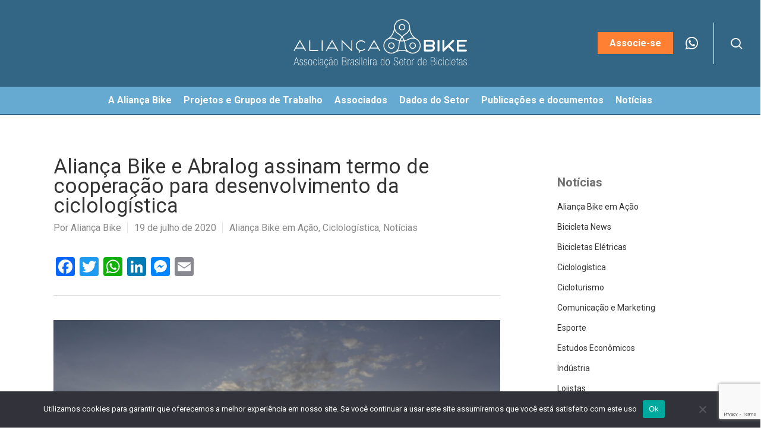

--- FILE ---
content_type: text/html; charset=UTF-8
request_url: https://aliancabike.org.br/cooperacao-abralog/
body_size: 26555
content:
<!doctype html>
<html lang="pt-BR" class="no-js">
<head>
	<meta charset="UTF-8">
	<meta name="viewport" content="width=device-width, initial-scale=1, maximum-scale=1, user-scalable=0" /><meta name='robots' content='index, follow, max-image-preview:large, max-snippet:-1, max-video-preview:-1' />
<meta name="dlm-version" content="5.1.6">
	<!-- This site is optimized with the Yoast SEO plugin v26.7 - https://yoast.com/wordpress/plugins/seo/ -->
	<title>Aliança Bike e Abralog assinam termo de cooperação para desenvolvimento da ciclologística - Aliança Bike</title>
	<meta name="description" content="Aliança Bike e Abralog assinam inédito acordo para desenvolvimento da ciclologística no Brasil. Confira os objetivos com o documento." />
	<link rel="canonical" href="https://aliancabike.org.br/cooperacao-abralog/" />
	<meta property="og:locale" content="pt_BR" />
	<meta property="og:type" content="article" />
	<meta property="og:title" content="Aliança Bike e Abralog assinam termo de cooperação para desenvolvimento da ciclologística - Aliança Bike" />
	<meta property="og:description" content="Aliança Bike e Abralog assinam inédito acordo para desenvolvimento da ciclologística no Brasil. Confira os objetivos com o documento." />
	<meta property="og:url" content="https://aliancabike.org.br/cooperacao-abralog/" />
	<meta property="og:site_name" content="Aliança Bike" />
	<meta property="article:published_time" content="2020-07-19T21:02:51+00:00" />
	<meta property="article:modified_time" content="2020-07-19T21:29:21+00:00" />
	<meta property="og:image" content="https://aliancabike.org.br/wp-content/uploads/2020/07/IMG_1547-scaled-e1595192513845.jpg" />
	<meta property="og:image:width" content="1600" />
	<meta property="og:image:height" content="1067" />
	<meta property="og:image:type" content="image/jpeg" />
	<meta name="author" content="Aliança Bike" />
	<meta name="twitter:card" content="summary_large_image" />
	<meta name="twitter:label1" content="Escrito por" />
	<meta name="twitter:data1" content="Aliança Bike" />
	<meta name="twitter:label2" content="Est. tempo de leitura" />
	<meta name="twitter:data2" content="2 minutos" />
	<script type="application/ld+json" class="yoast-schema-graph">{"@context":"https://schema.org","@graph":[{"@type":"Article","@id":"https://aliancabike.org.br/cooperacao-abralog/#article","isPartOf":{"@id":"https://aliancabike.org.br/cooperacao-abralog/"},"author":{"name":"Aliança Bike","@id":"https://aliancabike.org.br/#/schema/person/91412d73e0f06c8ce5802d115ca28067"},"headline":"Aliança Bike e Abralog assinam termo de cooperação para desenvolvimento da ciclologística","datePublished":"2020-07-19T21:02:51+00:00","dateModified":"2020-07-19T21:29:21+00:00","mainEntityOfPage":{"@id":"https://aliancabike.org.br/cooperacao-abralog/"},"wordCount":377,"commentCount":0,"image":{"@id":"https://aliancabike.org.br/cooperacao-abralog/#primaryimage"},"thumbnailUrl":"https://aliancabike.org.br/wp-content/uploads/2020/07/IMG_1547-scaled.jpg","keywords":["Ciclologística"],"articleSection":["Aliança Bike em Ação","Ciclologística","Notícias"],"inLanguage":"pt-BR","potentialAction":[{"@type":"CommentAction","name":"Comment","target":["https://aliancabike.org.br/cooperacao-abralog/#respond"]}]},{"@type":"WebPage","@id":"https://aliancabike.org.br/cooperacao-abralog/","url":"https://aliancabike.org.br/cooperacao-abralog/","name":"Aliança Bike e Abralog assinam termo de cooperação para desenvolvimento da ciclologística - Aliança Bike","isPartOf":{"@id":"https://aliancabike.org.br/#website"},"primaryImageOfPage":{"@id":"https://aliancabike.org.br/cooperacao-abralog/#primaryimage"},"image":{"@id":"https://aliancabike.org.br/cooperacao-abralog/#primaryimage"},"thumbnailUrl":"https://aliancabike.org.br/wp-content/uploads/2020/07/IMG_1547-scaled.jpg","datePublished":"2020-07-19T21:02:51+00:00","dateModified":"2020-07-19T21:29:21+00:00","author":{"@id":"https://aliancabike.org.br/#/schema/person/91412d73e0f06c8ce5802d115ca28067"},"description":"Aliança Bike e Abralog assinam inédito acordo para desenvolvimento da ciclologística no Brasil. Confira os objetivos com o documento.","breadcrumb":{"@id":"https://aliancabike.org.br/cooperacao-abralog/#breadcrumb"},"inLanguage":"pt-BR","potentialAction":[{"@type":"ReadAction","target":["https://aliancabike.org.br/cooperacao-abralog/"]}]},{"@type":"ImageObject","inLanguage":"pt-BR","@id":"https://aliancabike.org.br/cooperacao-abralog/#primaryimage","url":"https://aliancabike.org.br/wp-content/uploads/2020/07/IMG_1547-scaled.jpg","contentUrl":"https://aliancabike.org.br/wp-content/uploads/2020/07/IMG_1547-scaled.jpg","width":1600,"height":1067},{"@type":"BreadcrumbList","@id":"https://aliancabike.org.br/cooperacao-abralog/#breadcrumb","itemListElement":[{"@type":"ListItem","position":1,"name":"Início","item":"https://aliancabike.org.br/"},{"@type":"ListItem","position":2,"name":"Aliança Bike e Abralog assinam termo de cooperação para desenvolvimento da ciclologística"}]},{"@type":"WebSite","@id":"https://aliancabike.org.br/#website","url":"https://aliancabike.org.br/","name":"Aliança Bike","description":"","potentialAction":[{"@type":"SearchAction","target":{"@type":"EntryPoint","urlTemplate":"https://aliancabike.org.br/?s={search_term_string}"},"query-input":{"@type":"PropertyValueSpecification","valueRequired":true,"valueName":"search_term_string"}}],"inLanguage":"pt-BR"},{"@type":"Person","@id":"https://aliancabike.org.br/#/schema/person/91412d73e0f06c8ce5802d115ca28067","name":"Aliança Bike","image":{"@type":"ImageObject","inLanguage":"pt-BR","@id":"https://aliancabike.org.br/#/schema/person/image/","url":"https://aliancabike.org.br/wp-content/uploads/2020/04/Aliança-e1587475008426-96x96.png","contentUrl":"https://aliancabike.org.br/wp-content/uploads/2020/04/Aliança-e1587475008426-96x96.png","caption":"Aliança Bike"},"description":"Criada em 2003 e formalizada em 2009, a Aliança Bike tem como missão principal fortalecer a economia da bicicleta, além de trabalhar para que mais pessoas pedalem no Brasil. A entidade atua em diversas frentes de trabalho para atingir os objetivos. Conta com mais de 180 associados entre fabricantes, montadores, importadores, distribuidores e lojistas.","url":"https://aliancabike.org.br/author/daniel-guth/"}]}</script>
	<!-- / Yoast SEO plugin. -->


<link rel='dns-prefetch' href='//static.addtoany.com' />
<link rel='dns-prefetch' href='//cdn.jsdelivr.net' />
<link rel='dns-prefetch' href='//fonts.googleapis.com' />
<link rel="alternate" type="application/rss+xml" title="Feed para Aliança Bike &raquo;" href="https://aliancabike.org.br/feed/" />
<link rel="alternate" type="application/rss+xml" title="Feed de comentários para Aliança Bike &raquo;" href="https://aliancabike.org.br/comments/feed/" />
<link rel="alternate" type="application/rss+xml" title="Feed de comentários para Aliança Bike &raquo; Aliança Bike e Abralog assinam termo de cooperação para desenvolvimento da ciclologística" href="https://aliancabike.org.br/cooperacao-abralog/feed/" />
<link rel="alternate" title="oEmbed (JSON)" type="application/json+oembed" href="https://aliancabike.org.br/wp-json/oembed/1.0/embed?url=https%3A%2F%2Faliancabike.org.br%2Fcooperacao-abralog%2F" />
<link rel="alternate" title="oEmbed (XML)" type="text/xml+oembed" href="https://aliancabike.org.br/wp-json/oembed/1.0/embed?url=https%3A%2F%2Faliancabike.org.br%2Fcooperacao-abralog%2F&#038;format=xml" />
<link rel="preload" href="https://aliancabike.org.br/wp-content/themes/salient/css/fonts/icomoon.woff?v=1.6" as="font" type="font/woff" crossorigin="anonymous"><style>.post-imagem {
  width: 100%;
}.vc_custom_1703008219268{margin-bottom: 0px !important;padding-top: 10px !important;padding-bottom: 0px !important;}.vc_custom_1703008219268{margin-bottom: 0px !important;padding-top: 10px !important;padding-bottom: 0px !important;}.vc_custom_1701394952645{margin-top: 0px !important;padding-top: 0px !important;padding-bottom: 10px !important;}.vc_custom_1678121427902{padding-bottom: 30px !important;}.vc_custom_1701394952645{margin-top: 0px !important;padding-top: 0px !important;padding-bottom: 10px !important;}.vc_custom_1678121427902{padding-bottom: 30px !important;}</style><style id='wp-img-auto-sizes-contain-inline-css' type='text/css'>
img:is([sizes=auto i],[sizes^="auto," i]){contain-intrinsic-size:3000px 1500px}
/*# sourceURL=wp-img-auto-sizes-contain-inline-css */
</style>
<style id='wp-emoji-styles-inline-css' type='text/css'>

	img.wp-smiley, img.emoji {
		display: inline !important;
		border: none !important;
		box-shadow: none !important;
		height: 1em !important;
		width: 1em !important;
		margin: 0 0.07em !important;
		vertical-align: -0.1em !important;
		background: none !important;
		padding: 0 !important;
	}
/*# sourceURL=wp-emoji-styles-inline-css */
</style>
<style id='wp-block-library-inline-css' type='text/css'>
:root{--wp-block-synced-color:#7a00df;--wp-block-synced-color--rgb:122,0,223;--wp-bound-block-color:var(--wp-block-synced-color);--wp-editor-canvas-background:#ddd;--wp-admin-theme-color:#007cba;--wp-admin-theme-color--rgb:0,124,186;--wp-admin-theme-color-darker-10:#006ba1;--wp-admin-theme-color-darker-10--rgb:0,107,160.5;--wp-admin-theme-color-darker-20:#005a87;--wp-admin-theme-color-darker-20--rgb:0,90,135;--wp-admin-border-width-focus:2px}@media (min-resolution:192dpi){:root{--wp-admin-border-width-focus:1.5px}}.wp-element-button{cursor:pointer}:root .has-very-light-gray-background-color{background-color:#eee}:root .has-very-dark-gray-background-color{background-color:#313131}:root .has-very-light-gray-color{color:#eee}:root .has-very-dark-gray-color{color:#313131}:root .has-vivid-green-cyan-to-vivid-cyan-blue-gradient-background{background:linear-gradient(135deg,#00d084,#0693e3)}:root .has-purple-crush-gradient-background{background:linear-gradient(135deg,#34e2e4,#4721fb 50%,#ab1dfe)}:root .has-hazy-dawn-gradient-background{background:linear-gradient(135deg,#faaca8,#dad0ec)}:root .has-subdued-olive-gradient-background{background:linear-gradient(135deg,#fafae1,#67a671)}:root .has-atomic-cream-gradient-background{background:linear-gradient(135deg,#fdd79a,#004a59)}:root .has-nightshade-gradient-background{background:linear-gradient(135deg,#330968,#31cdcf)}:root .has-midnight-gradient-background{background:linear-gradient(135deg,#020381,#2874fc)}:root{--wp--preset--font-size--normal:16px;--wp--preset--font-size--huge:42px}.has-regular-font-size{font-size:1em}.has-larger-font-size{font-size:2.625em}.has-normal-font-size{font-size:var(--wp--preset--font-size--normal)}.has-huge-font-size{font-size:var(--wp--preset--font-size--huge)}.has-text-align-center{text-align:center}.has-text-align-left{text-align:left}.has-text-align-right{text-align:right}.has-fit-text{white-space:nowrap!important}#end-resizable-editor-section{display:none}.aligncenter{clear:both}.items-justified-left{justify-content:flex-start}.items-justified-center{justify-content:center}.items-justified-right{justify-content:flex-end}.items-justified-space-between{justify-content:space-between}.screen-reader-text{border:0;clip-path:inset(50%);height:1px;margin:-1px;overflow:hidden;padding:0;position:absolute;width:1px;word-wrap:normal!important}.screen-reader-text:focus{background-color:#ddd;clip-path:none;color:#444;display:block;font-size:1em;height:auto;left:5px;line-height:normal;padding:15px 23px 14px;text-decoration:none;top:5px;width:auto;z-index:100000}html :where(.has-border-color){border-style:solid}html :where([style*=border-top-color]){border-top-style:solid}html :where([style*=border-right-color]){border-right-style:solid}html :where([style*=border-bottom-color]){border-bottom-style:solid}html :where([style*=border-left-color]){border-left-style:solid}html :where([style*=border-width]){border-style:solid}html :where([style*=border-top-width]){border-top-style:solid}html :where([style*=border-right-width]){border-right-style:solid}html :where([style*=border-bottom-width]){border-bottom-style:solid}html :where([style*=border-left-width]){border-left-style:solid}html :where(img[class*=wp-image-]){height:auto;max-width:100%}:where(figure){margin:0 0 1em}html :where(.is-position-sticky){--wp-admin--admin-bar--position-offset:var(--wp-admin--admin-bar--height,0px)}@media screen and (max-width:600px){html :where(.is-position-sticky){--wp-admin--admin-bar--position-offset:0px}}

/*# sourceURL=wp-block-library-inline-css */
</style><style id='global-styles-inline-css' type='text/css'>
:root{--wp--preset--aspect-ratio--square: 1;--wp--preset--aspect-ratio--4-3: 4/3;--wp--preset--aspect-ratio--3-4: 3/4;--wp--preset--aspect-ratio--3-2: 3/2;--wp--preset--aspect-ratio--2-3: 2/3;--wp--preset--aspect-ratio--16-9: 16/9;--wp--preset--aspect-ratio--9-16: 9/16;--wp--preset--color--black: #000000;--wp--preset--color--cyan-bluish-gray: #abb8c3;--wp--preset--color--white: #ffffff;--wp--preset--color--pale-pink: #f78da7;--wp--preset--color--vivid-red: #cf2e2e;--wp--preset--color--luminous-vivid-orange: #ff6900;--wp--preset--color--luminous-vivid-amber: #fcb900;--wp--preset--color--light-green-cyan: #7bdcb5;--wp--preset--color--vivid-green-cyan: #00d084;--wp--preset--color--pale-cyan-blue: #8ed1fc;--wp--preset--color--vivid-cyan-blue: #0693e3;--wp--preset--color--vivid-purple: #9b51e0;--wp--preset--gradient--vivid-cyan-blue-to-vivid-purple: linear-gradient(135deg,rgb(6,147,227) 0%,rgb(155,81,224) 100%);--wp--preset--gradient--light-green-cyan-to-vivid-green-cyan: linear-gradient(135deg,rgb(122,220,180) 0%,rgb(0,208,130) 100%);--wp--preset--gradient--luminous-vivid-amber-to-luminous-vivid-orange: linear-gradient(135deg,rgb(252,185,0) 0%,rgb(255,105,0) 100%);--wp--preset--gradient--luminous-vivid-orange-to-vivid-red: linear-gradient(135deg,rgb(255,105,0) 0%,rgb(207,46,46) 100%);--wp--preset--gradient--very-light-gray-to-cyan-bluish-gray: linear-gradient(135deg,rgb(238,238,238) 0%,rgb(169,184,195) 100%);--wp--preset--gradient--cool-to-warm-spectrum: linear-gradient(135deg,rgb(74,234,220) 0%,rgb(151,120,209) 20%,rgb(207,42,186) 40%,rgb(238,44,130) 60%,rgb(251,105,98) 80%,rgb(254,248,76) 100%);--wp--preset--gradient--blush-light-purple: linear-gradient(135deg,rgb(255,206,236) 0%,rgb(152,150,240) 100%);--wp--preset--gradient--blush-bordeaux: linear-gradient(135deg,rgb(254,205,165) 0%,rgb(254,45,45) 50%,rgb(107,0,62) 100%);--wp--preset--gradient--luminous-dusk: linear-gradient(135deg,rgb(255,203,112) 0%,rgb(199,81,192) 50%,rgb(65,88,208) 100%);--wp--preset--gradient--pale-ocean: linear-gradient(135deg,rgb(255,245,203) 0%,rgb(182,227,212) 50%,rgb(51,167,181) 100%);--wp--preset--gradient--electric-grass: linear-gradient(135deg,rgb(202,248,128) 0%,rgb(113,206,126) 100%);--wp--preset--gradient--midnight: linear-gradient(135deg,rgb(2,3,129) 0%,rgb(40,116,252) 100%);--wp--preset--font-size--small: 13px;--wp--preset--font-size--medium: 20px;--wp--preset--font-size--large: 36px;--wp--preset--font-size--x-large: 42px;--wp--preset--spacing--20: 0.44rem;--wp--preset--spacing--30: 0.67rem;--wp--preset--spacing--40: 1rem;--wp--preset--spacing--50: 1.5rem;--wp--preset--spacing--60: 2.25rem;--wp--preset--spacing--70: 3.38rem;--wp--preset--spacing--80: 5.06rem;--wp--preset--shadow--natural: 6px 6px 9px rgba(0, 0, 0, 0.2);--wp--preset--shadow--deep: 12px 12px 50px rgba(0, 0, 0, 0.4);--wp--preset--shadow--sharp: 6px 6px 0px rgba(0, 0, 0, 0.2);--wp--preset--shadow--outlined: 6px 6px 0px -3px rgb(255, 255, 255), 6px 6px rgb(0, 0, 0);--wp--preset--shadow--crisp: 6px 6px 0px rgb(0, 0, 0);}:root { --wp--style--global--content-size: 1300px;--wp--style--global--wide-size: 1300px; }:where(body) { margin: 0; }.wp-site-blocks > .alignleft { float: left; margin-right: 2em; }.wp-site-blocks > .alignright { float: right; margin-left: 2em; }.wp-site-blocks > .aligncenter { justify-content: center; margin-left: auto; margin-right: auto; }:where(.is-layout-flex){gap: 0.5em;}:where(.is-layout-grid){gap: 0.5em;}.is-layout-flow > .alignleft{float: left;margin-inline-start: 0;margin-inline-end: 2em;}.is-layout-flow > .alignright{float: right;margin-inline-start: 2em;margin-inline-end: 0;}.is-layout-flow > .aligncenter{margin-left: auto !important;margin-right: auto !important;}.is-layout-constrained > .alignleft{float: left;margin-inline-start: 0;margin-inline-end: 2em;}.is-layout-constrained > .alignright{float: right;margin-inline-start: 2em;margin-inline-end: 0;}.is-layout-constrained > .aligncenter{margin-left: auto !important;margin-right: auto !important;}.is-layout-constrained > :where(:not(.alignleft):not(.alignright):not(.alignfull)){max-width: var(--wp--style--global--content-size);margin-left: auto !important;margin-right: auto !important;}.is-layout-constrained > .alignwide{max-width: var(--wp--style--global--wide-size);}body .is-layout-flex{display: flex;}.is-layout-flex{flex-wrap: wrap;align-items: center;}.is-layout-flex > :is(*, div){margin: 0;}body .is-layout-grid{display: grid;}.is-layout-grid > :is(*, div){margin: 0;}body{padding-top: 0px;padding-right: 0px;padding-bottom: 0px;padding-left: 0px;}:root :where(.wp-element-button, .wp-block-button__link){background-color: #32373c;border-width: 0;color: #fff;font-family: inherit;font-size: inherit;font-style: inherit;font-weight: inherit;letter-spacing: inherit;line-height: inherit;padding-top: calc(0.667em + 2px);padding-right: calc(1.333em + 2px);padding-bottom: calc(0.667em + 2px);padding-left: calc(1.333em + 2px);text-decoration: none;text-transform: inherit;}.has-black-color{color: var(--wp--preset--color--black) !important;}.has-cyan-bluish-gray-color{color: var(--wp--preset--color--cyan-bluish-gray) !important;}.has-white-color{color: var(--wp--preset--color--white) !important;}.has-pale-pink-color{color: var(--wp--preset--color--pale-pink) !important;}.has-vivid-red-color{color: var(--wp--preset--color--vivid-red) !important;}.has-luminous-vivid-orange-color{color: var(--wp--preset--color--luminous-vivid-orange) !important;}.has-luminous-vivid-amber-color{color: var(--wp--preset--color--luminous-vivid-amber) !important;}.has-light-green-cyan-color{color: var(--wp--preset--color--light-green-cyan) !important;}.has-vivid-green-cyan-color{color: var(--wp--preset--color--vivid-green-cyan) !important;}.has-pale-cyan-blue-color{color: var(--wp--preset--color--pale-cyan-blue) !important;}.has-vivid-cyan-blue-color{color: var(--wp--preset--color--vivid-cyan-blue) !important;}.has-vivid-purple-color{color: var(--wp--preset--color--vivid-purple) !important;}.has-black-background-color{background-color: var(--wp--preset--color--black) !important;}.has-cyan-bluish-gray-background-color{background-color: var(--wp--preset--color--cyan-bluish-gray) !important;}.has-white-background-color{background-color: var(--wp--preset--color--white) !important;}.has-pale-pink-background-color{background-color: var(--wp--preset--color--pale-pink) !important;}.has-vivid-red-background-color{background-color: var(--wp--preset--color--vivid-red) !important;}.has-luminous-vivid-orange-background-color{background-color: var(--wp--preset--color--luminous-vivid-orange) !important;}.has-luminous-vivid-amber-background-color{background-color: var(--wp--preset--color--luminous-vivid-amber) !important;}.has-light-green-cyan-background-color{background-color: var(--wp--preset--color--light-green-cyan) !important;}.has-vivid-green-cyan-background-color{background-color: var(--wp--preset--color--vivid-green-cyan) !important;}.has-pale-cyan-blue-background-color{background-color: var(--wp--preset--color--pale-cyan-blue) !important;}.has-vivid-cyan-blue-background-color{background-color: var(--wp--preset--color--vivid-cyan-blue) !important;}.has-vivid-purple-background-color{background-color: var(--wp--preset--color--vivid-purple) !important;}.has-black-border-color{border-color: var(--wp--preset--color--black) !important;}.has-cyan-bluish-gray-border-color{border-color: var(--wp--preset--color--cyan-bluish-gray) !important;}.has-white-border-color{border-color: var(--wp--preset--color--white) !important;}.has-pale-pink-border-color{border-color: var(--wp--preset--color--pale-pink) !important;}.has-vivid-red-border-color{border-color: var(--wp--preset--color--vivid-red) !important;}.has-luminous-vivid-orange-border-color{border-color: var(--wp--preset--color--luminous-vivid-orange) !important;}.has-luminous-vivid-amber-border-color{border-color: var(--wp--preset--color--luminous-vivid-amber) !important;}.has-light-green-cyan-border-color{border-color: var(--wp--preset--color--light-green-cyan) !important;}.has-vivid-green-cyan-border-color{border-color: var(--wp--preset--color--vivid-green-cyan) !important;}.has-pale-cyan-blue-border-color{border-color: var(--wp--preset--color--pale-cyan-blue) !important;}.has-vivid-cyan-blue-border-color{border-color: var(--wp--preset--color--vivid-cyan-blue) !important;}.has-vivid-purple-border-color{border-color: var(--wp--preset--color--vivid-purple) !important;}.has-vivid-cyan-blue-to-vivid-purple-gradient-background{background: var(--wp--preset--gradient--vivid-cyan-blue-to-vivid-purple) !important;}.has-light-green-cyan-to-vivid-green-cyan-gradient-background{background: var(--wp--preset--gradient--light-green-cyan-to-vivid-green-cyan) !important;}.has-luminous-vivid-amber-to-luminous-vivid-orange-gradient-background{background: var(--wp--preset--gradient--luminous-vivid-amber-to-luminous-vivid-orange) !important;}.has-luminous-vivid-orange-to-vivid-red-gradient-background{background: var(--wp--preset--gradient--luminous-vivid-orange-to-vivid-red) !important;}.has-very-light-gray-to-cyan-bluish-gray-gradient-background{background: var(--wp--preset--gradient--very-light-gray-to-cyan-bluish-gray) !important;}.has-cool-to-warm-spectrum-gradient-background{background: var(--wp--preset--gradient--cool-to-warm-spectrum) !important;}.has-blush-light-purple-gradient-background{background: var(--wp--preset--gradient--blush-light-purple) !important;}.has-blush-bordeaux-gradient-background{background: var(--wp--preset--gradient--blush-bordeaux) !important;}.has-luminous-dusk-gradient-background{background: var(--wp--preset--gradient--luminous-dusk) !important;}.has-pale-ocean-gradient-background{background: var(--wp--preset--gradient--pale-ocean) !important;}.has-electric-grass-gradient-background{background: var(--wp--preset--gradient--electric-grass) !important;}.has-midnight-gradient-background{background: var(--wp--preset--gradient--midnight) !important;}.has-small-font-size{font-size: var(--wp--preset--font-size--small) !important;}.has-medium-font-size{font-size: var(--wp--preset--font-size--medium) !important;}.has-large-font-size{font-size: var(--wp--preset--font-size--large) !important;}.has-x-large-font-size{font-size: var(--wp--preset--font-size--x-large) !important;}
/*# sourceURL=global-styles-inline-css */
</style>

<link rel='stylesheet' id='mpp_gutenberg-css' href='https://aliancabike.org.br/wp-content/plugins/metronet-profile-picture/dist/blocks.style.build.css?ver=2.6.3' type='text/css' media='all' />
<link rel='stylesheet' id='cfmsync-shortcode-css' href='https://aliancabike.org.br/wp-content/plugins/captivatesync-trade/captivate-sync-assets/css/dist/shortcode-min.css?ver=3.2.2' type='text/css' media='all' />
<link rel='stylesheet' id='contact-form-7-css' href='https://aliancabike.org.br/wp-content/plugins/contact-form-7/includes/css/styles.css?ver=6.1.4' type='text/css' media='all' />
<link rel='stylesheet' id='cookie-notice-front-css' href='https://aliancabike.org.br/wp-content/plugins/cookie-notice/css/front.min.css?ver=2.5.11' type='text/css' media='all' />
<link rel='stylesheet' id='formcraft-common-css' href='https://aliancabike.org.br/wp-content/plugins/formcraft-premium-instalador-direto/dist/formcraft-common.css?ver=3.8.16' type='text/css' media='all' />
<link rel='stylesheet' id='formcraft-form-css' href='https://aliancabike.org.br/wp-content/plugins/formcraft-premium-instalador-direto/dist/form.css?ver=3.8.16' type='text/css' media='all' />
<link rel='stylesheet' id='newscodes-css' href='https://aliancabike.org.br/wp-content/plugins/newscodes/lib/css/newscodes.css?ver=2.3.2' type='text/css' media='all' />
<link rel='stylesheet' id='newscodes-5de0232d472c2-css' href='https://aliancabike.org.br/wp-content/uploads/nc-estilos-alianca-5de0232d472c2.css?ver=5de0232d472c2' type='text/css' media='all' />
<link rel='stylesheet' id='newscodes-default-styles-css' href='https://aliancabike.org.br/wp-content/plugins/newscodes/lib/css/newscodes-styles.css?ver=2.3.2' type='text/css' media='all' />
<link rel='stylesheet' id='wpcf7-redirect-script-frontend-css' href='https://aliancabike.org.br/wp-content/plugins/wpcf7-redirect/build/assets/frontend-script.css?ver=2c532d7e2be36f6af233' type='text/css' media='all' />
<link rel='stylesheet' id='slick-css-css' href='https://cdn.jsdelivr.net/npm/slick-carousel@1.8.1/slick/slick.css?ver=1.8.1' type='text/css' media='all' />
<link rel='stylesheet' id='font-awesome-css' href='https://aliancabike.org.br/wp-content/themes/salient/css/font-awesome-legacy.min.css?ver=4.7.1' type='text/css' media='all' />
<link rel='stylesheet' id='salient-grid-system-css' href='https://aliancabike.org.br/wp-content/themes/salient/css/build/grid-system.css?ver=17.4.1' type='text/css' media='all' />
<link rel='stylesheet' id='main-styles-css' href='https://aliancabike.org.br/wp-content/themes/salient/css/build/style.css?ver=17.4.1' type='text/css' media='all' />
<style id='main-styles-inline-css' type='text/css'>
html:not(.page-trans-loaded) { background-color: #ffffff; }
/*# sourceURL=main-styles-inline-css */
</style>
<link rel='stylesheet' id='nectar-header-layout-centered-bottom-bar-css' href='https://aliancabike.org.br/wp-content/themes/salient/css/build/header/header-layout-centered-bottom-bar.css?ver=17.4.1' type='text/css' media='all' />
<link rel='stylesheet' id='nectar-single-styles-css' href='https://aliancabike.org.br/wp-content/themes/salient/css/build/single.css?ver=17.4.1' type='text/css' media='all' />
<link rel='stylesheet' id='nectar-cf7-css' href='https://aliancabike.org.br/wp-content/themes/salient/css/build/third-party/cf7.css?ver=17.4.1' type='text/css' media='all' />
<link rel='stylesheet' id='nectar_default_font_open_sans-css' href='https://fonts.googleapis.com/css?family=Open+Sans%3A300%2C400%2C600%2C700&#038;subset=latin%2Clatin-ext&#038;display=swap' type='text/css' media='all' />
<link rel='stylesheet' id='responsive-css' href='https://aliancabike.org.br/wp-content/themes/salient/css/build/responsive.css?ver=17.4.1' type='text/css' media='all' />
<link rel='stylesheet' id='skin-material-css' href='https://aliancabike.org.br/wp-content/themes/salient/css/build/skin-material.css?ver=17.4.1' type='text/css' media='all' />
<link rel='stylesheet' id='salient-wp-menu-dynamic-css' href='https://aliancabike.org.br/wp-content/uploads/salient/menu-dynamic.css?ver=91633' type='text/css' media='all' />
<link rel='stylesheet' id='esg-plugin-settings-css' href='https://aliancabike.org.br/wp-content/plugins/essential-grid/public/assets/css/settings.css?ver=3.1.4' type='text/css' media='all' />
<link rel='stylesheet' id='tp-fontello-css' href='https://aliancabike.org.br/wp-content/plugins/essential-grid/public/assets/font/fontello/css/fontello.css?ver=3.1.4' type='text/css' media='all' />
<link rel='stylesheet' id='tp-roboto-css' href='https://fonts.googleapis.com/css?family=Roboto&#038;ver=1.1.6' type='text/css' media='all' />
<link rel='stylesheet' id='nectar-widget-posts-css' href='https://aliancabike.org.br/wp-content/themes/salient/css/build/elements/widget-nectar-posts.css?ver=17.4.1' type='text/css' media='all' />
<link rel='stylesheet' id='tablepress-default-css' href='https://aliancabike.org.br/wp-content/plugins/tablepress/css/build/default.css?ver=3.2.6' type='text/css' media='all' />
<link rel='stylesheet' id='tablepress-responsive-tables-css' href='https://aliancabike.org.br/wp-content/plugins/tablepress-responsive-tables/css/tablepress-responsive.min.css?ver=1.8' type='text/css' media='all' />
<link rel='stylesheet' id='js_composer_front-css' href='https://aliancabike.org.br/wp-content/themes/salient/css/build/plugins/js_composer.css?ver=17.4.1' type='text/css' media='all' />
<link rel='stylesheet' id='addtoany-css' href='https://aliancabike.org.br/wp-content/plugins/add-to-any/addtoany.min.css?ver=1.16' type='text/css' media='all' />
<link rel='stylesheet' id='dynamic-css-css' href='https://aliancabike.org.br/wp-content/themes/salient/css/salient-dynamic-styles.css?ver=45747' type='text/css' media='all' />
<style id='dynamic-css-inline-css' type='text/css'>
@media only screen and (min-width:1000px){body #ajax-content-wrap.no-scroll{min-height:calc(100vh - 194px);height:calc(100vh - 194px)!important;}}@media only screen and (min-width:1000px){#page-header-wrap.fullscreen-header,#page-header-wrap.fullscreen-header #page-header-bg,html:not(.nectar-box-roll-loaded) .nectar-box-roll > #page-header-bg.fullscreen-header,.nectar_fullscreen_zoom_recent_projects,#nectar_fullscreen_rows:not(.afterLoaded) > div{height:calc(100vh - 193px);}.wpb_row.vc_row-o-full-height.top-level,.wpb_row.vc_row-o-full-height.top-level > .col.span_12{min-height:calc(100vh - 193px);}html:not(.nectar-box-roll-loaded) .nectar-box-roll > #page-header-bg.fullscreen-header{top:194px;}.nectar-slider-wrap[data-fullscreen="true"]:not(.loaded),.nectar-slider-wrap[data-fullscreen="true"]:not(.loaded) .swiper-container{height:calc(100vh - 192px)!important;}.admin-bar .nectar-slider-wrap[data-fullscreen="true"]:not(.loaded),.admin-bar .nectar-slider-wrap[data-fullscreen="true"]:not(.loaded) .swiper-container{height:calc(100vh - 192px - 32px)!important;}}.admin-bar[class*="page-template-template-no-header"] .wpb_row.vc_row-o-full-height.top-level,.admin-bar[class*="page-template-template-no-header"] .wpb_row.vc_row-o-full-height.top-level > .col.span_12{min-height:calc(100vh - 32px);}body[class*="page-template-template-no-header"] .wpb_row.vc_row-o-full-height.top-level,body[class*="page-template-template-no-header"] .wpb_row.vc_row-o-full-height.top-level > .col.span_12{min-height:100vh;}@media only screen and (max-width:999px){.using-mobile-browser #nectar_fullscreen_rows:not(.afterLoaded):not([data-mobile-disable="on"]) > div{height:calc(100vh - 126px);}.using-mobile-browser .wpb_row.vc_row-o-full-height.top-level,.using-mobile-browser .wpb_row.vc_row-o-full-height.top-level > .col.span_12,[data-permanent-transparent="1"].using-mobile-browser .wpb_row.vc_row-o-full-height.top-level,[data-permanent-transparent="1"].using-mobile-browser .wpb_row.vc_row-o-full-height.top-level > .col.span_12{min-height:calc(100vh - 126px);}html:not(.nectar-box-roll-loaded) .nectar-box-roll > #page-header-bg.fullscreen-header,.nectar_fullscreen_zoom_recent_projects,.nectar-slider-wrap[data-fullscreen="true"]:not(.loaded),.nectar-slider-wrap[data-fullscreen="true"]:not(.loaded) .swiper-container,#nectar_fullscreen_rows:not(.afterLoaded):not([data-mobile-disable="on"]) > div{height:calc(100vh - 73px);}.wpb_row.vc_row-o-full-height.top-level,.wpb_row.vc_row-o-full-height.top-level > .col.span_12{min-height:calc(100vh - 73px);}body[data-transparent-header="false"] #ajax-content-wrap.no-scroll{min-height:calc(100vh - 73px);height:calc(100vh - 73px);}}body .container-wrap .wpb_row[data-column-margin="30px"]:not(.full-width-section):not(.full-width-content){margin-bottom:30px;}body .container-wrap .vc_row-fluid[data-column-margin="30px"] > .span_12,html body .vc_row-fluid[data-column-margin="30px"] > .span_12,body .container-wrap .vc_row-fluid[data-column-margin="30px"] .full-page-inner > .container > .span_12,body .container-wrap .vc_row-fluid[data-column-margin="30px"] .full-page-inner > .span_12{margin-left:-15px;margin-right:-15px;}body .container-wrap .vc_row-fluid[data-column-margin="30px"] .wpb_column:not(.child_column),body .container-wrap .inner_row[data-column-margin="30px"] .child_column,html body .vc_row-fluid[data-column-margin="30px"] .wpb_column:not(.child_column),html body .inner_row[data-column-margin="30px"] .child_column{padding-left:15px;padding-right:15px;}.container-wrap .vc_row-fluid[data-column-margin="30px"].full-width-content > .span_12,html body .vc_row-fluid[data-column-margin="30px"].full-width-content > .span_12,.container-wrap .vc_row-fluid[data-column-margin="30px"].full-width-content .full-page-inner > .span_12{margin-left:0;margin-right:0;padding-left:15px;padding-right:15px;}.single-portfolio #full_width_portfolio .vc_row-fluid[data-column-margin="30px"].full-width-content > .span_12{padding-right:15px;}@media only screen and (max-width:999px) and (min-width:691px){.vc_row-fluid[data-column-margin="30px"] > .span_12 > .one-fourths:not([class*="vc_col-xs-"]),.vc_row-fluid .vc_row-fluid.inner_row[data-column-margin="30px"] > .span_12 > .one-fourths:not([class*="vc_col-xs-"]){margin-bottom:30px;}}@media only screen and (max-width:999px){.vc_row-fluid[data-column-margin="30px"] .wpb_column:not([class*="vc_col-xs-"]):not(.child_column):not(:last-child),.inner_row[data-column-margin="30px"] .child_column:not([class*="vc_col-xs-"]):not(:last-child){margin-bottom:30px;}}#ajax-content-wrap .col[data-padding-pos="left-right"] > .vc_column-inner,#ajax-content-wrap .col[data-padding-pos="left-right"] > .n-sticky > .vc_column-inner{padding-top:0;padding-bottom:0}.col.padding-6-percent > .vc_column-inner,.col.padding-6-percent > .n-sticky > .vc_column-inner{padding:calc(600px * 0.06);}@media only screen and (max-width:690px){.col.padding-6-percent > .vc_column-inner,.col.padding-6-percent > .n-sticky > .vc_column-inner{padding:calc(100vw * 0.06);}}@media only screen and (min-width:1000px){.col.padding-6-percent > .vc_column-inner,.col.padding-6-percent > .n-sticky > .vc_column-inner{padding:calc((100vw - 180px) * 0.06);}.column_container:not(.vc_col-sm-12) .col.padding-6-percent > .vc_column-inner{padding:calc((100vw - 180px) * 0.03);}}@media only screen and (min-width:1425px){.col.padding-6-percent > .vc_column-inner{padding:calc(1245px * 0.06);}.column_container:not(.vc_col-sm-12) .col.padding-6-percent > .vc_column-inner{padding:calc(1245px * 0.03);}}.full-width-content .col.padding-6-percent > .vc_column-inner{padding:calc(100vw * 0.06);}@media only screen and (max-width:999px){.full-width-content .col.padding-6-percent > .vc_column-inner{padding:calc(100vw * 0.06);}}@media only screen and (min-width:1000px){.full-width-content .column_container:not(.vc_col-sm-12) .col.padding-6-percent > .vc_column-inner{padding:calc(100vw * 0.03);}}body[data-aie] .col[data-padding-pos="right"] > .vc_column-inner,body #ajax-content-wrap .col[data-padding-pos="right"] > .vc_column-inner,#ajax-content-wrap .col[data-padding-pos="right"] > .n-sticky > .vc_column-inner{padding-left:0;padding-top:0;padding-bottom:0}@media only screen,print{.wpb_column.force-desktop-text-align-left,.wpb_column.force-desktop-text-align-left .col{text-align:left!important;}.wpb_column.force-desktop-text-align-right,.wpb_column.force-desktop-text-align-right .col{text-align:right!important;}.wpb_column.force-desktop-text-align-center,.wpb_column.force-desktop-text-align-center .col,.wpb_column.force-desktop-text-align-center .vc_custom_heading,.wpb_column.force-desktop-text-align-center .nectar-cta{text-align:center!important;}.wpb_column.force-desktop-text-align-center .img-with-aniamtion-wrap img{display:inline-block;}}.col.padding-2-percent > .vc_column-inner,.col.padding-2-percent > .n-sticky > .vc_column-inner{padding:calc(600px * 0.03);}@media only screen and (max-width:690px){.col.padding-2-percent > .vc_column-inner,.col.padding-2-percent > .n-sticky > .vc_column-inner{padding:calc(100vw * 0.03);}}@media only screen and (min-width:1000px){.col.padding-2-percent > .vc_column-inner,.col.padding-2-percent > .n-sticky > .vc_column-inner{padding:calc((100vw - 180px) * 0.02);}.column_container:not(.vc_col-sm-12) .col.padding-2-percent > .vc_column-inner{padding:calc((100vw - 180px) * 0.01);}}@media only screen and (min-width:1425px){.col.padding-2-percent > .vc_column-inner{padding:calc(1245px * 0.02);}.column_container:not(.vc_col-sm-12) .col.padding-2-percent > .vc_column-inner{padding:calc(1245px * 0.01);}}.full-width-content .col.padding-2-percent > .vc_column-inner{padding:calc(100vw * 0.02);}@media only screen and (max-width:999px){.full-width-content .col.padding-2-percent > .vc_column-inner{padding:calc(100vw * 0.03);}}@media only screen and (min-width:1000px){.full-width-content .column_container:not(.vc_col-sm-12) .col.padding-2-percent > .vc_column-inner{padding:calc(100vw * 0.01);}}@media only screen and (max-width:999px){body .wpb_row .wpb_column.padding-2-percent_tablet > .vc_column-inner,body .wpb_row .wpb_column.padding-2-percent_tablet > .n-sticky > .vc_column-inner{padding:calc(999px * 0.02);}}@media only screen and (max-width:690px){body .wpb_row .wpb_column.padding-2-percent_phone > .vc_column-inner,body .wpb_row .wpb_column.padding-2-percent_phone > .n-sticky > .vc_column-inner{padding:calc(690px * 0.02);}}@media only screen and (max-width:690px){.wpb_row.reverse_columns_row_phone .row_col_wrap_12,.wpb_row.inner_row.reverse_columns_row_phone .row_col_wrap_12_inner{flex-direction:row-reverse;}.wpb_row.reverse_columns_column_phone .row_col_wrap_12,.wpb_row.inner_row.reverse_columns_column_phone .row_col_wrap_12_inner{flex-direction:column-reverse;}.wpb_row.reverse_columns_column_phone:not([data-column-margin="none"]):not(.full-width-content) > .row_col_wrap_12 > .wpb_column:last-of-type,.wpb_row:not(.full-width-content) .wpb_row.inner_row:not([data-column-margin="none"]).reverse_columns_column_phone .row_col_wrap_12_inner > .wpb_column:last-of-type{margin-bottom:25px;}.wpb_row.reverse_columns_column_phone:not([data-column-margin="none"]):not(.full-width-content) > .row_col_wrap_12 > .wpb_column:first-of-type,.wpb_row:not(.full-width-content) .wpb_row.inner_row:not([data-column-margin="none"]).reverse_columns_column_phone .row_col_wrap_12_inner > .wpb_column:first-of-type{margin-bottom:0;}}.screen-reader-text,.nectar-skip-to-content:not(:focus){border:0;clip:rect(1px,1px,1px,1px);clip-path:inset(50%);height:1px;margin:-1px;overflow:hidden;padding:0;position:absolute!important;width:1px;word-wrap:normal!important;}.row .col img:not([srcset]){width:auto;}.row .col img.img-with-animation.nectar-lazy:not([srcset]){width:100%;}
/*# sourceURL=dynamic-css-inline-css */
</style>
<link rel='stylesheet' id='bsf-Defaults-css' href='https://aliancabike.org.br/wp-content/uploads/smile_fonts/Defaults/Defaults.css?ver=3.21.1' type='text/css' media='all' />
<link rel='stylesheet' id='salient-child-style-css' href='https://aliancabike.org.br/wp-content/themes/salient-child/style.css?ver=1768985465' type='text/css' media='all' />
<link rel='stylesheet' id='redux-google-fonts-salient_redux-css' href='https://fonts.googleapis.com/css?family=Roboto%3A400%2C700%2C500%2C300%2C900&#038;display=swap&#038;ver=6.9' type='text/css' media='all' />
<link rel='stylesheet' id='sib-front-css-css' href='https://aliancabike.org.br/wp-content/plugins/mailin/css/mailin-front.css?ver=6.9' type='text/css' media='all' />
<script type="text/javascript" src="https://aliancabike.org.br/wp-includes/js/jquery/jquery.min.js?ver=3.7.1" id="jquery-core-js"></script>
<script type="text/javascript" src="https://aliancabike.org.br/wp-includes/js/jquery/jquery-migrate.min.js?ver=3.4.1" id="jquery-migrate-js"></script>
<script type="text/javascript" id="addtoany-core-js-before">
/* <![CDATA[ */
window.a2a_config=window.a2a_config||{};a2a_config.callbacks=[];a2a_config.overlays=[];a2a_config.templates={};a2a_localize = {
	Share: "Share",
	Save: "Save",
	Subscribe: "Subscribe",
	Email: "Email",
	Bookmark: "Bookmark",
	ShowAll: "Show all",
	ShowLess: "Show less",
	FindServices: "Find service(s)",
	FindAnyServiceToAddTo: "Instantly find any service to add to",
	PoweredBy: "Powered by",
	ShareViaEmail: "Share via email",
	SubscribeViaEmail: "Subscribe via email",
	BookmarkInYourBrowser: "Bookmark in your browser",
	BookmarkInstructions: "Press Ctrl+D or \u2318+D to bookmark this page",
	AddToYourFavorites: "Add to your favorites",
	SendFromWebOrProgram: "Send from any email address or email program",
	EmailProgram: "Email program",
	More: "More&#8230;",
	ThanksForSharing: "Thanks for sharing!",
	ThanksForFollowing: "Thanks for following!"
};


//# sourceURL=addtoany-core-js-before
/* ]]> */
</script>
<script type="text/javascript" defer src="https://static.addtoany.com/menu/page.js" id="addtoany-core-js"></script>
<script type="text/javascript" defer src="https://aliancabike.org.br/wp-content/plugins/add-to-any/addtoany.min.js?ver=1.1" id="addtoany-jquery-js"></script>
<script type="text/javascript" id="cookie-notice-front-js-before">
/* <![CDATA[ */
var cnArgs = {"ajaxUrl":"https:\/\/aliancabike.org.br\/wp-admin\/admin-ajax.php","nonce":"74f6b9e966","hideEffect":"fade","position":"bottom","onScroll":false,"onScrollOffset":100,"onClick":false,"cookieName":"cookie_notice_accepted","cookieTime":2592000,"cookieTimeRejected":2592000,"globalCookie":false,"redirection":false,"cache":false,"revokeCookies":false,"revokeCookiesOpt":"automatic"};

//# sourceURL=cookie-notice-front-js-before
/* ]]> */
</script>
<script type="text/javascript" src="https://aliancabike.org.br/wp-content/plugins/cookie-notice/js/front.min.js?ver=2.5.11" id="cookie-notice-front-js"></script>
<script type="text/javascript" id="tp-tools-js-before">
/* <![CDATA[ */
 window.ESG ??= {}; ESG.E ??= {}; ESG.E.site_url = 'https://aliancabike.org.br'; ESG.E.plugin_url = 'https://aliancabike.org.br/wp-content/plugins/essential-grid/'; ESG.E.ajax_url = 'https://aliancabike.org.br/wp-admin/admin-ajax.php'; ESG.E.nonce = 'b7c9ccbd6f'; ESG.E.tptools = true; ESG.E.waitTptFunc ??= []; ESG.F ??= {}; ESG.F.waitTpt = () => { if ( typeof jQuery==='undefined' || !window?._tpt?.regResource || !ESG?.E?.plugin_url || (!ESG.E.tptools && !window?.SR7?.E?.plugin_url) ) return setTimeout(ESG.F.waitTpt, 29); if (!window._tpt.gsap) window._tpt.regResource({id: 'tpgsap', url : ESG.E.tptools && ESG.E.plugin_url+'/public/assets/js/libs/tpgsap.js' || SR7.E.plugin_url + 'public/js/libs/tpgsap.js'}); _tpt.checkResources(['tpgsap']).then(() => { if (window.tpGS && !_tpt?.Back) { _tpt.eases = tpGS.eases; Object.keys(_tpt.eases).forEach((e) => {_tpt[e] === undefined && (_tpt[e] = tpGS[e])}); } ESG.E.waitTptFunc.forEach((f) => { typeof f === 'function' && f(); }); ESG.E.waitTptFunc = []; }); }
//# sourceURL=tp-tools-js-before
/* ]]> */
</script>
<script type="text/javascript" src="https://aliancabike.org.br/wp-content/plugins/essential-grid/public/assets/js/libs/tptools.js?ver=6.7.15" id="tp-tools-js" async="async" data-wp-strategy="async"></script>
<script type="text/javascript" id="sib-front-js-js-extra">
/* <![CDATA[ */
var sibErrMsg = {"invalidMail":"Please fill out valid email address","requiredField":"Please fill out required fields","invalidDateFormat":"Please fill out valid date format","invalidSMSFormat":"Please fill out valid phone number"};
var ajax_sib_front_object = {"ajax_url":"https://aliancabike.org.br/wp-admin/admin-ajax.php","ajax_nonce":"7c3dc6ab59","flag_url":"https://aliancabike.org.br/wp-content/plugins/mailin/img/flags/"};
//# sourceURL=sib-front-js-js-extra
/* ]]> */
</script>
<script type="text/javascript" src="https://aliancabike.org.br/wp-content/plugins/mailin/js/mailin-front.js?ver=1762180055" id="sib-front-js-js"></script>
<script></script><link rel="https://api.w.org/" href="https://aliancabike.org.br/wp-json/" /><link rel="alternate" title="JSON" type="application/json" href="https://aliancabike.org.br/wp-json/wp/v2/posts/2398" /><meta name="generator" content="WordPress 6.9" />
<link rel='shortlink' href='https://aliancabike.org.br/?p=2398' />
<script type="text/javascript"> var root = document.getElementsByTagName( "html" )[0]; root.setAttribute( "class", "js" ); </script><!-- Google tag (gtag.js) -->
<script async src="https://www.googletagmanager.com/gtag/js?id=G-YFJXMTKRTK"></script>
<script>
  window.dataLayer = window.dataLayer || [];
  function gtag(){dataLayer.push(arguments);}
  gtag('js', new Date());

  gtag('config', 'G-YFJXMTKRTK');
</script><meta name="generator" content="Powered by WPBakery Page Builder - drag and drop page builder for WordPress."/>
<link rel="icon" href="https://aliancabike.org.br/wp-content/uploads/2019/11/cropped-simbolo-alianca-bike-32x32.png" sizes="32x32" />
<link rel="icon" href="https://aliancabike.org.br/wp-content/uploads/2019/11/cropped-simbolo-alianca-bike-192x192.png" sizes="192x192" />
<link rel="apple-touch-icon" href="https://aliancabike.org.br/wp-content/uploads/2019/11/cropped-simbolo-alianca-bike-180x180.png" />
<meta name="msapplication-TileImage" content="https://aliancabike.org.br/wp-content/uploads/2019/11/cropped-simbolo-alianca-bike-270x270.png" />
<meta name="generator" content="Newscodes - News, Magazine and Blog Elements for Wordpress"/>		<style type="text/css" id="wp-custom-css">
			html .formcraft-css .fc-form .field-cover>div {
    width: 70%;
    display: inline-block;
    text-align: left;
	color : black !important;
	
}
		</style>
		<noscript><style> .wpb_animate_when_almost_visible { opacity: 1; }</style></noscript>
<!-- Google Tag Manager -->
<script>(function(w,d,s,l,i){w[l]=w[l]||[];w[l].push({'gtm.start':
new Date().getTime(),event:'gtm.js'});var f=d.getElementsByTagName(s)[0],
j=d.createElement(s),dl=l!='dataLayer'?'&l='+l:'';j.async=true;j.src=
'https://www.googletagmanager.com/gtm.js?id='+i+dl;f.parentNode.insertBefore(j,f);
})(window,document,'script','dataLayer','GTM-WLK3M9D');</script>
<!-- End Google Tag Manager -->
<link rel='stylesheet' id='nectar-element-icon-with-text-css' href='https://aliancabike.org.br/wp-content/themes/salient/css/build/elements/element-icon-with-text.css?ver=17.4.1' type='text/css' media='all' />
<link data-pagespeed-no-defer data-nowprocket data-wpacu-skip data-no-optimize data-noptimize rel='stylesheet' id='main-styles-non-critical-css' href='https://aliancabike.org.br/wp-content/themes/salient/css/build/style-non-critical.css?ver=17.4.1' type='text/css' media='all' />
<link data-pagespeed-no-defer data-nowprocket data-wpacu-skip data-no-optimize data-noptimize rel='stylesheet' id='fancyBox-css' href='https://aliancabike.org.br/wp-content/themes/salient/css/build/plugins/jquery.fancybox.css?ver=3.3.1' type='text/css' media='all' />
<link data-pagespeed-no-defer data-nowprocket data-wpacu-skip data-no-optimize data-noptimize rel='stylesheet' id='nectar-ocm-core-css' href='https://aliancabike.org.br/wp-content/themes/salient/css/build/off-canvas/core.css?ver=17.4.1' type='text/css' media='all' />
<link data-pagespeed-no-defer data-nowprocket data-wpacu-skip data-no-optimize data-noptimize rel='stylesheet' id='nectar-ocm-slide-out-right-hover-css' href='https://aliancabike.org.br/wp-content/themes/salient/css/build/off-canvas/slide-out-right-hover.css?ver=17.4.1' type='text/css' media='all' />
</head><body data-rsssl=1 class="wp-singular post-template-default single single-post postid-2398 single-format-standard wp-theme-salient wp-child-theme-salient-child cookies-not-set material wpb-js-composer js-comp-ver-8.4.2 vc_responsive cptemplate cptemplate-template-posts-geral" data-footer-reveal="false" data-footer-reveal-shadow="none" data-header-format="centered-menu-bottom-bar" data-body-border="off" data-boxed-style="" data-header-breakpoint="1000" data-dropdown-style="minimal" data-cae="easeOutCubic" data-cad="750" data-megamenu-width="contained" data-aie="none" data-ls="fancybox" data-apte="horizontal_swipe_basic" data-hhun="0" data-fancy-form-rcs="default" data-form-style="default" data-form-submit="regular" data-is="minimal" data-button-style="default" data-user-account-button="false" data-flex-cols="true" data-col-gap="default" data-header-inherit-rc="false" data-header-search="true" data-animated-anchors="true" data-ajax-transitions="true" data-full-width-header="true" data-slide-out-widget-area="true" data-slide-out-widget-area-style="slide-out-from-right-hover" data-user-set-ocm="off" data-loading-animation="none" data-bg-header="false" data-responsive="1" data-ext-responsive="true" data-ext-padding="90" data-header-resize="0" data-header-color="custom" data-transparent-header="false" data-cart="false" data-remove-m-parallax="1" data-remove-m-video-bgs="" data-m-animate="0" data-force-header-trans-color="light" data-smooth-scrolling="0" data-permanent-transparent="false" ><!-- Google Tag Manager (noscript) -->
<noscript><iframe src="https://www.googletagmanager.com/ns.html?id=GTM-WLK3M9D"
height="0" width="0" style="display:none;visibility:hidden"></iframe></noscript>
<!-- End Google Tag Manager (noscript) -->
	
	<script type="text/javascript">
	 (function(window, document) {

		document.documentElement.classList.remove("no-js");

		if(navigator.userAgent.match(/(Android|iPod|iPhone|iPad|BlackBerry|IEMobile|Opera Mini)/)) {
			document.body.className += " using-mobile-browser mobile ";
		}
		if(navigator.userAgent.match(/Mac/) && navigator.maxTouchPoints && navigator.maxTouchPoints > 2) {
			document.body.className += " using-ios-device ";
		}

		if( !("ontouchstart" in window) ) {

			var body = document.querySelector("body");
			var winW = window.innerWidth;
			var bodyW = body.clientWidth;

			if (winW > bodyW + 4) {
				body.setAttribute("style", "--scroll-bar-w: " + (winW - bodyW - 4) + "px");
			} else {
				body.setAttribute("style", "--scroll-bar-w: 0px");
			}
		}

	 })(window, document);
   </script><a href="#ajax-content-wrap" class="nectar-skip-to-content">Skip to main content</a><div class="ocm-effect-wrap"><div class="ocm-effect-wrap-inner"><div id="ajax-loading-screen" data-disable-mobile="1" data-disable-fade-on-click="0" data-effect="horizontal_swipe_basic" data-method="standard"><div class="reveal-1"></div><div class="reveal-2"></div></div>	
	<div id="header-space"  data-header-mobile-fixed='false'></div> 
	
		<div id="header-outer" data-has-menu="true" data-has-buttons="yes" data-header-button_style="default" data-using-pr-menu="false" data-mobile-fixed="false" data-ptnm="false" data-lhe="default" data-user-set-bg="#336684" data-format="centered-menu-bottom-bar" data-menu-bottom-bar-align="center" data-permanent-transparent="false" data-megamenu-rt="0" data-remove-fixed="0" data-header-resize="0" data-cart="false" data-transparency-option="0" data-box-shadow="large" data-shrink-num="6" data-using-secondary="0" data-using-logo="1" data-logo-height="90" data-m-logo-height="50" data-padding="28" data-full-width="true" data-condense="true" >
		
<div id="search-outer" class="nectar">
	<div id="search">
		<div class="container">
			 <div id="search-box">
				 <div class="inner-wrap">
					 <div class="col span_12">
						  <form role="search" action="https://aliancabike.org.br/" method="GET">
														 <input type="text" name="s"  value="" aria-label="Buscar" placeholder="Buscar" />
							 
						<span>Hit enter to search or ESC to close</span>
						<button aria-label="Buscar" class="search-box__button" type="submit">Buscar</button>						</form>
					</div><!--/span_12-->
				</div><!--/inner-wrap-->
			 </div><!--/search-box-->
			 <div id="close"><a href="#" role="button"><span class="screen-reader-text">Close Search</span>
				<span class="close-wrap"> <span class="close-line close-line1" role="presentation"></span> <span class="close-line close-line2" role="presentation"></span> </span>				 </a></div>
		 </div><!--/container-->
	</div><!--/search-->
</div><!--/search-outer-->

<header id="top" role="banner" aria-label="Main Menu">
	<div class="container">
		<div class="row">
			<div class="col span_3">
								<a id="logo" href="https://aliancabike.org.br" data-supplied-ml-starting-dark="false" data-supplied-ml-starting="false" data-supplied-ml="false" >
					<img class="stnd skip-lazy dark-version" width="" height="" alt="Aliança Bike" src="https://aliancabike.org.br/wp-content/uploads/2019/11/logo-alianca-bike-branco.svg"  />				</a>
									<nav class="left-side" data-using-pull-menu="false">
											</nav>
					<nav class="right-side">
						<ul id="menu-extra-topo" class="sf-menu"><li id="menu-item-7301" class="menu-item menu-item-type-post_type menu-item-object-page button_solid_color menu-item-7301"><a href="https://aliancabike.org.br/faca-parte/"><span class="menu-title-text">Associe-se</span></a></li>
<li id="menu-item-7023" class="menu-item menu-item-type-custom menu-item-object-custom menu-item-has-icon menu-item-hidden-text nectar-regular-menu-item menu-item-7023"><a target="_blank" rel="noopener" href="https://api.whatsapp.com/send/?phone=5511971140140"><i class="nectar-menu-icon fa fa-whatsapp" role="presentation"></i><span class="menu-title-text">WhatsApp</span></a></li>
</ul>						<ul class="buttons" data-user-set-ocm="off"><li id="search-btn"><div><a href="#searchbox"><span class="icon-salient-search" aria-hidden="true"></span><span class="screen-reader-text">search</span></a></div> </li></ul>
																			<div class="slide-out-widget-area-toggle mobile-icon slide-out-from-right-hover" data-custom-color="false" data-icon-animation="simple-transform">
								<div> <a href="#slide-out-widget-area" role="button" aria-label="Navigation Menu" aria-expanded="false" class="closed">
									<span class="screen-reader-text">Menu</span><span aria-hidden="true"> <i class="lines-button x2"> <i class="lines"></i> </i> </span> </a> </div>							</div>
											</nav>
							</div><!--/span_3-->

			<div class="col span_9 col_last">
									<div class="nectar-mobile-only mobile-header"><div class="inner"><ul id="menu-extra-topo-1" class="sf-menu"><li class="menu-item menu-item-type-custom menu-item-object-custom menu-item-hidden-text menu-item-has-icon menu-item-7023"><a target="_blank" href="https://api.whatsapp.com/send/?phone=5511971140140"><i class="nectar-menu-icon fa fa-whatsapp"></i><span class="menu-title-text">WhatsApp</span></a></li>
</ul></div></div>
									<a class="mobile-search" href="#searchbox"><span class="nectar-icon icon-salient-search" aria-hidden="true"></span><span class="screen-reader-text">search</span></a>
														<div class="slide-out-widget-area-toggle mobile-icon slide-out-from-right-hover" data-custom-color="false" data-icon-animation="simple-transform">
						<div> <a href="#slide-out-widget-area" role="button" aria-label="Navigation Menu" aria-expanded="false" class="closed">
							<span class="screen-reader-text">Menu</span><span aria-hidden="true"> <i class="lines-button x2"> <i class="lines"></i> </i> </span>						</a></div>
					</div>
				
									<nav aria-label="Main Menu">
													<ul class="sf-menu">
								<li id="menu-item-45" class="menu-item menu-item-type-post_type menu-item-object-page menu-item-has-children nectar-regular-menu-item menu-item-45"><a href="https://aliancabike.org.br/a-alianca-bike/" aria-haspopup="true" aria-expanded="false"><span class="menu-title-text">A Aliança Bike</span></a>
<ul class="sub-menu">
	<li id="menu-item-52" class="menu-item menu-item-type-post_type menu-item-object-page nectar-regular-menu-item menu-item-52"><a href="https://aliancabike.org.br/a-alianca-bike/quem-somos/"><span class="menu-title-text">Quem somos</span></a></li>
	<li id="menu-item-47" class="menu-item menu-item-type-post_type menu-item-object-page nectar-regular-menu-item menu-item-47"><a href="https://aliancabike.org.br/a-alianca-bike/equipe/"><span class="menu-title-text">Equipe</span></a></li>
	<li id="menu-item-53" class="menu-item menu-item-type-post_type menu-item-object-page nectar-regular-menu-item menu-item-53"><a href="https://aliancabike.org.br/a-alianca-bike/transparencia/"><span class="menu-title-text">Transparência</span></a></li>
	<li id="menu-item-48" class="menu-item menu-item-type-post_type menu-item-object-page nectar-regular-menu-item menu-item-48"><a href="https://aliancabike.org.br/a-alianca-bike/imprensa/"><span class="menu-title-text">Aliança na Mídia</span></a></li>
	<li id="menu-item-49" class="menu-item menu-item-type-post_type menu-item-object-page nectar-regular-menu-item menu-item-49"><a href="https://aliancabike.org.br/a-alianca-bike/international/"><span class="menu-title-text">International</span></a></li>
	<li id="menu-item-46" class="menu-item menu-item-type-post_type menu-item-object-page nectar-regular-menu-item menu-item-46"><a href="https://aliancabike.org.br/a-alianca-bike/contato/"><span class="menu-title-text">Contato</span></a></li>
</ul>
</li>
<li id="menu-item-58" class="menu-item menu-item-type-post_type menu-item-object-page nectar-regular-menu-item menu-item-58"><a href="https://aliancabike.org.br/projetos-e-grupos-de-trabalho/"><span class="menu-title-text">Projetos e Grupos de Trabalho</span></a></li>
<li id="menu-item-54" class="menu-item menu-item-type-post_type menu-item-object-page menu-item-has-children nectar-regular-menu-item menu-item-54"><a href="https://aliancabike.org.br/associados/" aria-haspopup="true" aria-expanded="false"><span class="menu-title-text">Associados</span></a>
<ul class="sub-menu">
	<li id="menu-item-926" class="menu-item menu-item-type-custom menu-item-object-custom nectar-regular-menu-item menu-item-926"><a href="https://aliancabike.org.br/associados/"><span class="menu-title-text">Relação de Associados</span></a></li>
	<li id="menu-item-4189" class="menu-item menu-item-type-post_type menu-item-object-page nectar-regular-menu-item menu-item-4189"><a href="https://aliancabike.org.br/associados/beneficios-e-direitos/"><span class="menu-title-text">Benefícios e direitos</span></a></li>
	<li id="menu-item-6488" class="menu-item menu-item-type-post_type menu-item-object-page nectar-regular-menu-item menu-item-6488"><a href="https://aliancabike.org.br/associados/por-que-fazer-parte/associe-se/"><span class="menu-title-text">Faça parte</span></a></li>
</ul>
</li>
<li id="menu-item-55" class="menu-item menu-item-type-post_type menu-item-object-page menu-item-has-children nectar-regular-menu-item menu-item-55"><a href="https://aliancabike.org.br/dados-do-setor/" aria-haspopup="true" aria-expanded="false"><span class="menu-title-text">Dados do Setor</span></a>
<ul class="sub-menu">
	<li id="menu-item-3622" class="menu-item menu-item-type-post_type menu-item-object-page nectar-regular-menu-item menu-item-3622"><a href="https://aliancabike.org.br/dados-do-setor/comercio-varejista/"><span class="menu-title-text">Comércio Varejista</span></a></li>
	<li id="menu-item-3623" class="menu-item menu-item-type-post_type menu-item-object-page nectar-regular-menu-item menu-item-3623"><a href="https://aliancabike.org.br/dados-do-setor/fabricacao-e-montagem-de-bicicletas-no-brasil/"><span class="menu-title-text">Fabricação e Montagem</span></a></li>
	<li id="menu-item-3621" class="menu-item menu-item-type-post_type menu-item-object-page nectar-regular-menu-item menu-item-3621"><a href="https://aliancabike.org.br/dados-do-setor/bicicletas-eletricas/"><span class="menu-title-text">Bicicletas elétricas</span></a></li>
	<li id="menu-item-3624" class="menu-item menu-item-type-post_type menu-item-object-page nectar-regular-menu-item menu-item-3624"><a href="https://aliancabike.org.br/dados-do-setor/vendas-utilizacao/"><span class="menu-title-text">Vendas e utilização</span></a></li>
	<li id="menu-item-6227" class="menu-item menu-item-type-post_type menu-item-object-page nectar-regular-menu-item menu-item-6227"><a href="https://aliancabike.org.br/dados-do-setor/ciclovias-e-ciclofaixas/"><span class="menu-title-text">Ciclovias e Ciclofaixas nas Capitais</span></a></li>
</ul>
</li>
<li id="menu-item-59" class="menu-item menu-item-type-post_type menu-item-object-page menu-item-has-children nectar-regular-menu-item menu-item-59"><a href="https://aliancabike.org.br/publicacoes-e-documentos/" aria-haspopup="true" aria-expanded="false"><span class="menu-title-text">Publicações e documentos</span></a>
<ul class="sub-menu">
	<li id="menu-item-965" class="menu-item menu-item-type-post_type menu-item-object-page nectar-regular-menu-item menu-item-965"><a href="https://aliancabike.org.br/publicacoes-e-documentos/publicacoes-alianca-bike/"><span class="menu-title-text">Publicações Aliança Bike</span></a></li>
	<li id="menu-item-1117" class="menu-item menu-item-type-post_type menu-item-object-page nectar-regular-menu-item menu-item-1117"><a href="https://aliancabike.org.br/publicacoes-e-documentos/documentos-e-materiais-de-referencia/"><span class="menu-title-text">Documentos e materiais de referência</span></a></li>
</ul>
</li>
<li id="menu-item-57" class="menu-item menu-item-type-post_type menu-item-object-page nectar-regular-menu-item menu-item-57"><a href="https://aliancabike.org.br/noticias/"><span class="menu-title-text">Notícias</span></a></li>
							</ul>
						
					</nav>

					
				</div><!--/span_9-->

				
			</div><!--/row-->
					</div><!--/container-->
	</header>		
	</div>
		<div id="ajax-content-wrap">


<div class="container-wrap" data-midnight="dark" data-remove-post-date="0" data-remove-post-author="0" data-remove-post-comment-number="0">
  <div class="container main-content">

    
    <div class="row">

      
		<div id="fws_6970937a3b17e"  data-column-margin="30px" data-midnight="dark"  class="wpb_row vc_row-fluid vc_row  reverse_columns_row_phone"  style="padding-top: 30px; padding-bottom: 30px; "><div class="row-bg-wrap" data-bg-animation="none" data-bg-animation-delay="" data-bg-overlay="false"><div class="inner-wrap row-bg-layer" ><div class="row-bg viewport-desktop"  style=""></div></div></div><div class="row_col_wrap_12 col span_12 dark left">
	<div  class="vc_col-sm-9 wpb_column column_container vc_column_container col padding-6-percent padding-2-percent_tablet padding-2-percent_phone "  data-padding-pos="right" data-has-bg-color="false" data-bg-color="" data-bg-opacity="1" data-animation="" data-delay="0" >
		<div class="vc_column-inner" >
			<div class="wpb_wrapper">
				<h1 style="text-align: left" class="vc_custom_heading vc_do_custom_heading" >Aliança Bike e Abralog assinam termo de cooperação para desenvolvimento da ciclologística</h1>
<div class="wpb_text_column wpb_content_element  titulo-meta" >
	<div class="wpb_wrapper">
		<div class="titulo-meta-item">Por <a href="https://aliancabike.org.br/author/daniel-guth/">Aliança Bike</a></div>
<div class="titulo-meta-item">19 de julho de 2020</div>
<div class="titulo-meta-item"><a class="cpt-post-terms-link" href="https://aliancabike.org.br/categorias/noticia/alianca-bike-em-acao/">Aliança Bike em Ação</a>, <a class="cpt-post-terms-link" href="https://aliancabike.org.br/categorias/noticia/ciclologistica/">Ciclologística</a>, <a class="cpt-post-terms-link" href="https://aliancabike.org.br/categorias/noticia/">Notícias</a></div>
	</div>
</div>




	<div class="wpb_raw_code wpb_raw_html wpb_content_element" >
		<div class="wpb_wrapper">
			<div class="addtoany_shortcode"><div class="a2a_kit a2a_kit_size_32 addtoany_list" data-a2a-url="https://aliancabike.org.br/cooperacao-abralog/" data-a2a-title="Aliança Bike e Abralog assinam termo de cooperação para desenvolvimento da ciclologística"><a class="a2a_button_facebook" href="https://www.addtoany.com/add_to/facebook?linkurl=https%3A%2F%2Faliancabike.org.br%2Fcooperacao-abralog%2F&amp;linkname=Alian%C3%A7a%20Bike%20e%20Abralog%20assinam%20termo%20de%20coopera%C3%A7%C3%A3o%20para%20desenvolvimento%20da%20ciclolog%C3%ADstica" title="Facebook" rel="nofollow noopener" target="_blank"></a><a class="a2a_button_twitter" href="https://www.addtoany.com/add_to/twitter?linkurl=https%3A%2F%2Faliancabike.org.br%2Fcooperacao-abralog%2F&amp;linkname=Alian%C3%A7a%20Bike%20e%20Abralog%20assinam%20termo%20de%20coopera%C3%A7%C3%A3o%20para%20desenvolvimento%20da%20ciclolog%C3%ADstica" title="Twitter" rel="nofollow noopener" target="_blank"></a><a class="a2a_button_whatsapp" href="https://www.addtoany.com/add_to/whatsapp?linkurl=https%3A%2F%2Faliancabike.org.br%2Fcooperacao-abralog%2F&amp;linkname=Alian%C3%A7a%20Bike%20e%20Abralog%20assinam%20termo%20de%20coopera%C3%A7%C3%A3o%20para%20desenvolvimento%20da%20ciclolog%C3%ADstica" title="WhatsApp" rel="nofollow noopener" target="_blank"></a><a class="a2a_button_linkedin" href="https://www.addtoany.com/add_to/linkedin?linkurl=https%3A%2F%2Faliancabike.org.br%2Fcooperacao-abralog%2F&amp;linkname=Alian%C3%A7a%20Bike%20e%20Abralog%20assinam%20termo%20de%20coopera%C3%A7%C3%A3o%20para%20desenvolvimento%20da%20ciclolog%C3%ADstica" title="LinkedIn" rel="nofollow noopener" target="_blank"></a><a class="a2a_button_facebook_messenger" href="https://www.addtoany.com/add_to/facebook_messenger?linkurl=https%3A%2F%2Faliancabike.org.br%2Fcooperacao-abralog%2F&amp;linkname=Alian%C3%A7a%20Bike%20e%20Abralog%20assinam%20termo%20de%20coopera%C3%A7%C3%A3o%20para%20desenvolvimento%20da%20ciclolog%C3%ADstica" title="Messenger" rel="nofollow noopener" target="_blank"></a><a class="a2a_button_email" href="https://www.addtoany.com/add_to/email?linkurl=https%3A%2F%2Faliancabike.org.br%2Fcooperacao-abralog%2F&amp;linkname=Alian%C3%A7a%20Bike%20e%20Abralog%20assinam%20termo%20de%20coopera%C3%A7%C3%A3o%20para%20desenvolvimento%20da%20ciclolog%C3%ADstica" title="Email" rel="nofollow noopener" target="_blank"></a></div></div>
		</div>
	</div>
<div class="divider-wrap" data-alignment="default"><div style="margin-top: 0.5px; height: 1px; margin-bottom: 0.5px;" data-width="100%" data-animate="" data-animation-delay="" data-color="default" class="divider-border"></div></div><div class="divider-wrap" data-alignment="default"><div style="height: 40px;" class="divider"></div></div><div class="img-with-aniamtion-wrap " data-max-width="100%" data-max-width-mobile="default" data-shadow="none" data-animation="none"  style="margin-bottom: 15px; ">
      <div class="inner">
        <div class="hover-wrap"> 
          <div class="hover-wrap-inner">
            <a href="https://aliancabike.org.br/wp-content/uploads/2020/07/IMG_1547-scaled.jpg" class="pp ">
              <img class="img-with-animation post-imagem skip-lazy" data-delay="0" height="1067" width="1600" data-animation="none" src="https://aliancabike.org.br/wp-content/uploads/2020/07/IMG_1547-scaled.jpg" alt="" srcset="https://aliancabike.org.br/wp-content/uploads/2020/07/IMG_1547-scaled.jpg 1600w, https://aliancabike.org.br/wp-content/uploads/2020/07/IMG_1547-300x200.jpg 300w, https://aliancabike.org.br/wp-content/uploads/2020/07/IMG_1547-768x512.jpg 768w, https://aliancabike.org.br/wp-content/uploads/2020/07/IMG_1547-1024x683.jpg 1024w, https://aliancabike.org.br/wp-content/uploads/2020/07/IMG_1547-1536x1024.jpg 1536w, https://aliancabike.org.br/wp-content/uploads/2020/07/IMG_1547-2048x1365.jpg 2048w, https://aliancabike.org.br/wp-content/uploads/2020/07/IMG_1547-900x600.jpg 900w, https://aliancabike.org.br/wp-content/uploads/2020/07/IMG_1547-600x400.jpg 600w" sizes="(max-width: 1600px) 100vw, 1600px" />
            </a>
          </div>
        </div>
      </div>
      </div><div id="fws_6970937a443bf" data-midnight="" data-column-margin="default" class="wpb_row vc_row-fluid vc_row inner_row  reverse_columns_column_phone"  style="padding-top: 20px; "><div class="row-bg-wrap"> <div class="row-bg" ></div> </div><div class="row_col_wrap_12_inner col span_12  left">
	<div  class="vc_col-sm-12 wpb_column column_container vc_column_container col child_column padding-2-percent inherit_tablet inherit_phone "   data-padding-pos="right" data-has-bg-color="false" data-bg-color="" data-bg-opacity="1" data-animation="" data-delay="0" >
		<div class="vc_column-inner" >
		<div class="wpb_wrapper">
			
<div class="wpb_text_column wpb_content_element  vc_custom_1678121427902" >
	<div class="wpb_wrapper">
		<div id="u8" class="ax_paragraph">
<div id="u9" class="text">
<div>As associações Aliança Bike e Abralog assinaram um inédito <em>Acordo de Cooperação Técnica</em> para o pleno desenvolvimento da ciclologística no país. A ideia com este instrumento é promover estudos, projetos e estratégias para solucionar os principais entraves que hoje dificultam a adoção das entregas em bicicletas por empresas e governos.</div>
<h4></h4>
<blockquote>
<h5>Este esforço combinado é muito importante e, com a força dos dois setores, vamos construir uma agenda nacional para o pleno desenvolvimento da ciclologística no país. (Giancarlo Clini, Presidente do Conselho Deliberativo da Aliança Bike)</h5>
</blockquote>
<p>Já o presidente da Abralog, Pedro Francisco Moreira, acredita ser necessário acelerar o protagonismo das bicicletas nas entregas urbanas.</p>
<blockquote>
<h5>Isso só trás vantagens: eliminação de poluentes,  melhora da qualidade de vida, em função de menos congestionamentos, e ainda o fator de custo, já que o uso de lockers e bikes na chamada last mile chega a reduzir o preço em cerca de 25%. (Pedro Moreira, Presidente da Abralog)</h5>
</blockquote>
<p>Para a Abralog, segundo Moreira, a ciclologística é um modo de transporte extremamente importante para a cadeia de suprimento, ainda mais agora quando o e-commerce definitivamente deslanchou no país.</p>
<p>A Associação Brasileira de Logística (Abralog) é um organismo de estudo, debate e divulgação da logística e <em>supply chain</em> no Brasil. Entidade sem fins lucrativos, tem como foco a promoção da Logística através da integração de seus associados, prestando serviços, captando informações, disseminando conhecimentos, exercendo ação política e contribuindo para o aumento da competitividade do setor.</p>
<p>Já a Associação Brasileira do Setor de Bicicletas (Aliança Bike), criada em 2003, tem como missão fortalecer o setor de bicicletas e o seu uso por brasileiras e brasileiros, atuando em diversas frentes de trabalho para promover o uso de bicicletas como transporte, esporte e lazer. Com mais de 90 associados, a Aliança Bike conta hoje com oito grupos de trabalho ativos e tem se dedicado a produzir estudos e pesquisas, campanhas, articulação política e projetos especiais que visam impulsionar a economia da bicicleta no Brasil.</p>
<p>Confira o documento assinado: <strong><a href="https://aliancabike.org.br/download/2412/">CLICAR AQUI</a></strong></p>
</div>
</div>
	</div>
</div>




		</div> 
	</div>
	</div> 
</div></div><div id="fws_6970937a457bd" data-midnight="" data-column-margin="default" class="wpb_row vc_row-fluid vc_row inner_row post-fim-container reverse_columns_column_phone"  style=""><div class="row-bg-wrap"> <div class="row-bg" ></div> </div><div class="row_col_wrap_12_inner col span_12  left">
	<div  class="vc_col-sm-12 wpb_column column_container vc_column_container col child_column padding-2-percent inherit_tablet inherit_phone "   data-padding-pos="right" data-has-bg-color="false" data-bg-color="" data-bg-opacity="1" data-animation="" data-delay="0" >
		<div class="vc_column-inner" >
		<div class="wpb_wrapper">
			
		</div> 
	</div>
	</div> 
</div></div>
			</div> 
		</div>
	</div> 

	<div style="margin-top: 30px; " class="vc_col-sm-3 vc_hidden-xs wpb_column column_container vc_column_container col nectar-sticky-column no-extra-padding inherit_tablet inherit_phone "  data-padding-pos="all" data-has-bg-color="false" data-bg-color="" data-bg-opacity="1" data-animation="" data-delay="0" >
		<div class="vc_column-inner" >
			<div class="wpb_wrapper">
				
	<div class="wpb_widgetised_column wpb_content_element">
		<div id="sidebar" data-nectar-ss="" class="wpb_wrapper">
			<div id="displaycategorieswidget-5" class="widget DisplayCategoriesWidget"><h4>Notícias</h4><h2>Notícias</h2><style>.dcw_c1 {float:left; width:100%} .dcw_c2 {float:left; width:50%} .dcw_c3 {float:left; width:33%}</style><ul class='dcw'>	<li class="cat-item cat-item-16"><a href="https://aliancabike.org.br/categorias/noticia/alianca-bike-em-acao/">Aliança Bike em Ação</a>
</li>
	<li class="cat-item cat-item-106"><a href="https://aliancabike.org.br/categorias/noticia/bicicleta-news/">Bicicleta News</a>
</li>
	<li class="cat-item cat-item-17"><a href="https://aliancabike.org.br/categorias/noticia/bicicletas-eletricas-noticia/">Bicicletas Elétricas</a>
</li>
	<li class="cat-item cat-item-18"><a href="https://aliancabike.org.br/categorias/noticia/ciclologistica/">Ciclologística</a>
</li>
	<li class="cat-item cat-item-229"><a href="https://aliancabike.org.br/categorias/noticia/cicloturismo/">Cicloturismo</a>
</li>
	<li class="cat-item cat-item-288"><a href="https://aliancabike.org.br/categorias/noticia/comunicacao-e-marketing/">Comunicação e Marketing</a>
</li>
	<li class="cat-item cat-item-184"><a href="https://aliancabike.org.br/categorias/noticia/esporte-noticia/">Esporte</a>
</li>
	<li class="cat-item cat-item-19"><a href="https://aliancabike.org.br/categorias/noticia/estudos-economicos/">Estudos Econômicos</a>
</li>
	<li class="cat-item cat-item-63"><a href="https://aliancabike.org.br/categorias/noticia/industria/">Indústria</a>
</li>
	<li class="cat-item cat-item-62"><a href="https://aliancabike.org.br/categorias/noticia/lojistas/">Lojistas</a>
</li>
	<li class="cat-item cat-item-285"><a href="https://aliancabike.org.br/categorias/noticia/mobilidade/">Mobilidade</a>
</li>
	<li class="cat-item cat-item-296"><a href="https://aliancabike.org.br/categorias/noticia/mountain-bike/">Mountain Bike</a>
</li>
	<li class="cat-item cat-item-373"><a href="https://aliancabike.org.br/categorias/noticia/mtb-e-trilhas/">MTB e Trilhas</a>
</li>
	<li class="cat-item cat-item-460"><a href="https://aliancabike.org.br/categorias/noticia/relacoes-governamentais/">Relações Governamentais</a>
</li>
	<li class="cat-item cat-item-97"><a href="https://aliancabike.org.br/categorias/noticia/seguranca-publica-noticia/">Segurança Pública</a>
</li>
	<li class="cat-item cat-item-85"><a href="https://aliancabike.org.br/categorias/noticia/tributacao-noticia/">Tributação</a>
</li>
</ul><script>jQuery('ul.dcw').find('li').addClass('dcw_c1');</script></div><div id="nectar_popular_posts-2" class="widget nectar_popular_posts_widget"><h4>Posts mais acessados</h4><ul class="nectar_blog_posts_popular nectar_widget" data-style="hover-featured-image"><li class="has-img"><a href="https://aliancabike.org.br/skape-nada-supera-o-prazer-de-pedalar/"> <div class="popular-featured-img" style="background-image: url(https://aliancabike.org.br/wp-content/uploads/2025/12/567470069_1427174846084762_6259921223726713353_n-600x403.jpg);"></div><span class="meta-wrap"><span class="post-title">Skape: &#8220;Nada supera o prazer de pedalar&#8221;</span> <span class="post-date">23 de dezembro de 2025</span></span></a></li><li class="has-img"><a href="https://aliancabike.org.br/vingegaard-busca-seu-espaco-no-giro-ditalia/"> <div class="popular-featured-img" style="background-image: url(https://aliancabike.org.br/wp-content/uploads/2026/01/20230721TDF0026-600x403.jpg);"></div><span class="meta-wrap"><span class="post-title">Vingegaard busca seu espaço no Giro d’Italia</span> <span class="post-date">13 de janeiro de 2026</span></span></a></li></ul></div><div id="search-2" class="widget widget_search"><h4>&nbsp;</h4><form role="search" method="get" class="search-form" action="https://aliancabike.org.br/">
	<input type="text" class="search-field" placeholder="Buscar..." value="" name="s" title="Buscar por:" />
	<button type="submit" class="search-widget-btn"><span class="normal icon-salient-search" aria-hidden="true"></span><span class="text">Buscar</span></button>
</form></div><div id="displaycategorieswidget-9" class="widget DisplayCategoriesWidget"><h4>Seções</h4><style>.dcw_c1 {float:left; width:100%} .dcw_c2 {float:left; width:50%} .dcw_c3 {float:left; width:33%}</style><ul class='dcw'>	<li class="cat-item cat-item-4"><a href="https://aliancabike.org.br/categorias/documento/">Documentos e materiais de referência</a>
</li>
	<li class="cat-item cat-item-2"><a href="https://aliancabike.org.br/categorias/noticia/">Notícias</a>
</li>
	<li class="cat-item cat-item-220"><a href="https://aliancabike.org.br/categorias/parcerias/">Parcerias</a>
</li>
	<li class="cat-item cat-item-3"><a href="https://aliancabike.org.br/categorias/publicacao/">Publicações Aliança Bike</a>
</li>
</ul><script>jQuery('ul.dcw').find('li').addClass('dcw_c1');</script></div>
		</div> 
	</div> 
			</div> 
		</div>
	</div> 
</div></div>
		<div id="fws_6970937a4cc09"  data-column-margin="default" data-midnight="dark"  class="wpb_row vc_row-fluid vc_row"  style="padding-top: 0px; padding-bottom: 0px; "><div class="row-bg-wrap" data-bg-animation="none" data-bg-animation-delay="" data-bg-overlay="false"><div class="inner-wrap row-bg-layer" ><div class="row-bg viewport-desktop"  style=""></div></div></div><div class="row_col_wrap_12 col span_12 dark left">
	<div  class="vc_col-sm-12 vc_hidden-lg vc_hidden-md vc_hidden-sm wpb_column column_container vc_column_container col no-extra-padding inherit_tablet inherit_phone "  data-padding-pos="all" data-has-bg-color="false" data-bg-color="" data-bg-opacity="1" data-animation="" data-delay="0" >
		<div class="vc_column-inner" >
			<div class="wpb_wrapper">
				
	<div class="wpb_widgetised_column wpb_content_element">
		<div id="sidebar" data-nectar-ss="" class="wpb_wrapper">
			<div id="displaycategorieswidget-5" class="widget DisplayCategoriesWidget"><h4>Notícias</h4><h2>Notícias</h2><style>.dcw_c1 {float:left; width:100%} .dcw_c2 {float:left; width:50%} .dcw_c3 {float:left; width:33%}</style><ul class='dcw'>	<li class="cat-item cat-item-16"><a href="https://aliancabike.org.br/categorias/noticia/alianca-bike-em-acao/">Aliança Bike em Ação</a>
</li>
	<li class="cat-item cat-item-106"><a href="https://aliancabike.org.br/categorias/noticia/bicicleta-news/">Bicicleta News</a>
</li>
	<li class="cat-item cat-item-17"><a href="https://aliancabike.org.br/categorias/noticia/bicicletas-eletricas-noticia/">Bicicletas Elétricas</a>
</li>
	<li class="cat-item cat-item-18"><a href="https://aliancabike.org.br/categorias/noticia/ciclologistica/">Ciclologística</a>
</li>
	<li class="cat-item cat-item-229"><a href="https://aliancabike.org.br/categorias/noticia/cicloturismo/">Cicloturismo</a>
</li>
	<li class="cat-item cat-item-288"><a href="https://aliancabike.org.br/categorias/noticia/comunicacao-e-marketing/">Comunicação e Marketing</a>
</li>
	<li class="cat-item cat-item-184"><a href="https://aliancabike.org.br/categorias/noticia/esporte-noticia/">Esporte</a>
</li>
	<li class="cat-item cat-item-19"><a href="https://aliancabike.org.br/categorias/noticia/estudos-economicos/">Estudos Econômicos</a>
</li>
	<li class="cat-item cat-item-63"><a href="https://aliancabike.org.br/categorias/noticia/industria/">Indústria</a>
</li>
	<li class="cat-item cat-item-62"><a href="https://aliancabike.org.br/categorias/noticia/lojistas/">Lojistas</a>
</li>
	<li class="cat-item cat-item-285"><a href="https://aliancabike.org.br/categorias/noticia/mobilidade/">Mobilidade</a>
</li>
	<li class="cat-item cat-item-296"><a href="https://aliancabike.org.br/categorias/noticia/mountain-bike/">Mountain Bike</a>
</li>
	<li class="cat-item cat-item-373"><a href="https://aliancabike.org.br/categorias/noticia/mtb-e-trilhas/">MTB e Trilhas</a>
</li>
	<li class="cat-item cat-item-460"><a href="https://aliancabike.org.br/categorias/noticia/relacoes-governamentais/">Relações Governamentais</a>
</li>
	<li class="cat-item cat-item-97"><a href="https://aliancabike.org.br/categorias/noticia/seguranca-publica-noticia/">Segurança Pública</a>
</li>
	<li class="cat-item cat-item-85"><a href="https://aliancabike.org.br/categorias/noticia/tributacao-noticia/">Tributação</a>
</li>
</ul><script>jQuery('ul.dcw').find('li').addClass('dcw_c1');</script></div><div id="nectar_popular_posts-2" class="widget nectar_popular_posts_widget"><h4>Posts mais acessados</h4><ul class="nectar_blog_posts_popular nectar_widget" data-style="hover-featured-image"><li class="has-img"><a href="https://aliancabike.org.br/skape-nada-supera-o-prazer-de-pedalar/"> <div class="popular-featured-img" style="background-image: url(https://aliancabike.org.br/wp-content/uploads/2025/12/567470069_1427174846084762_6259921223726713353_n-600x403.jpg);"></div><span class="meta-wrap"><span class="post-title">Skape: &#8220;Nada supera o prazer de pedalar&#8221;</span> <span class="post-date">23 de dezembro de 2025</span></span></a></li><li class="has-img"><a href="https://aliancabike.org.br/vingegaard-busca-seu-espaco-no-giro-ditalia/"> <div class="popular-featured-img" style="background-image: url(https://aliancabike.org.br/wp-content/uploads/2026/01/20230721TDF0026-600x403.jpg);"></div><span class="meta-wrap"><span class="post-title">Vingegaard busca seu espaço no Giro d’Italia</span> <span class="post-date">13 de janeiro de 2026</span></span></a></li></ul></div><div id="search-2" class="widget widget_search"><h4>&nbsp;</h4><form role="search" method="get" class="search-form" action="https://aliancabike.org.br/">
	<input type="text" class="search-field" placeholder="Buscar..." value="" name="s" title="Buscar por:" />
	<button type="submit" class="search-widget-btn"><span class="normal icon-salient-search" aria-hidden="true"></span><span class="text">Buscar</span></button>
</form></div><div id="displaycategorieswidget-9" class="widget DisplayCategoriesWidget"><h4>Seções</h4><style>.dcw_c1 {float:left; width:100%} .dcw_c2 {float:left; width:50%} .dcw_c3 {float:left; width:33%}</style><ul class='dcw'>	<li class="cat-item cat-item-4"><a href="https://aliancabike.org.br/categorias/documento/">Documentos e materiais de referência</a>
</li>
	<li class="cat-item cat-item-2"><a href="https://aliancabike.org.br/categorias/noticia/">Notícias</a>
</li>
	<li class="cat-item cat-item-220"><a href="https://aliancabike.org.br/categorias/parcerias/">Parcerias</a>
</li>
	<li class="cat-item cat-item-3"><a href="https://aliancabike.org.br/categorias/publicacao/">Publicações Aliança Bike</a>
</li>
</ul><script>jQuery('ul.dcw').find('li').addClass('dcw_c1');</script></div>
		</div> 
	</div> 
			</div> 
		</div>
	</div> 
</div></div>
		<div id="fws_6970937a50c70"  data-column-margin="default" data-midnight="dark"  class="wpb_row vc_row-fluid vc_row noticias-relacionadas-container"  style="padding-top: 0px; padding-bottom: 0px; "><div class="row-bg-wrap" data-bg-animation="none" data-bg-animation-delay="" data-bg-overlay="false"><div class="inner-wrap row-bg-layer" ><div class="row-bg viewport-desktop"  style=""></div></div></div><div class="row_col_wrap_12 col span_12 dark left">
	<div  class="vc_col-sm-12 wpb_column column_container vc_column_container col no-extra-padding inherit_tablet inherit_phone "  data-padding-pos="all" data-has-bg-color="false" data-bg-color="" data-bg-opacity="1" data-animation="" data-delay="0" >
		<div class="vc_column-inner" >
			<div class="wpb_wrapper">
				
			</div> 
		</div>
	</div> 
</div></div>
		<div id="fws_6970937a52644"  data-column-margin="default" data-midnight="dark"  class="wpb_row vc_row-fluid vc_row"  style="padding-top: 0px; padding-bottom: 0px; "><div class="row-bg-wrap" data-bg-animation="none" data-bg-animation-delay="" data-bg-overlay="false"><div class="inner-wrap row-bg-layer" ><div class="row-bg viewport-desktop"  style=""></div></div></div><div class="row_col_wrap_12 col span_12 dark left">
	<div  class="vc_col-sm-12 wpb_column column_container vc_column_container col no-extra-padding inherit_tablet inherit_phone "  data-padding-pos="all" data-has-bg-color="false" data-bg-color="" data-bg-opacity="1" data-animation="" data-delay="0" >
		<div class="vc_column-inner" >
			<div class="wpb_wrapper">
				<p>
		<div id="fws_6970937a536e2"  data-column-margin="20px" data-midnight="light"  class="wpb_row vc_row-fluid vc_row full-width-content vc_row-o-equal-height vc_row-flex vc_row-o-content-top snippet-alianca"  style="padding-top: 40px; padding-bottom: 47px; "><div class="row-bg-wrap" data-bg-animation="none" data-bg-animation-delay="" data-bg-overlay="false"><div class="inner-wrap row-bg-layer" ><div class="row-bg viewport-desktop using-bg-color"  style="background-color: #102938; "></div></div></div><div class="nectar-shape-divider-wrap " style=" height:10px;"  data-height="10" data-front="true" data-style="straight_section" data-position="top" ><svg class="nectar-shape-divider" aria-hidden="true" fill="#ffffff" xmlns="http://www.w3.org/2000/svg" viewBox="0 0 100 10" preserveAspectRatio="none"> <polygon points="104 10, 104 0, 0 0, 0 10"></polygon> </svg></div><div class="nectar-shape-divider-wrap " style=" height:10px;"  data-height="10" data-front="true" data-style="straight_section" data-position="bottom" ><svg class="nectar-shape-divider" aria-hidden="true" fill="#ffffff" xmlns="http://www.w3.org/2000/svg" viewBox="0 0 100 10" preserveAspectRatio="none"> <polygon points="104 10, 104 0, 0 0, 0 10"></polygon> </svg></div><div class="row_col_wrap_12 col span_12 light left">
	<div  class="vc_col-sm-12 wpb_column column_container vc_column_container col no-extra-padding inherit_tablet inherit_phone "  data-padding-pos="all" data-has-bg-color="false" data-bg-color="" data-bg-opacity="1" data-animation="" data-delay="0" >
		<div class="vc_column-inner" >
			<div class="wpb_wrapper">
				<h4 style="text-align: left" class="vc_custom_heading vc_do_custom_heading" >Receba nossas novidades por e-mail</h4>
	<div class="wpb_raw_code wpb_raw_html wpb_content_element" >
		<div class="wpb_wrapper">
			
			<form id="sib_signup_form_1" method="post" class="sib_signup_form">
				<div class="sib_loader" style="display:none;"><img
							src="https://aliancabike.org.br/wp-includes/images/spinner.gif" alt="loader"></div>
				<input type="hidden" name="sib_form_action" value="subscribe_form_submit">
				<input type="hidden" name="sib_form_id" value="1">
                <input type="hidden" name="sib_form_alert_notice" value="Preencha este campo.">
                <input type="hidden" name="sib_form_invalid_email_notice" value="Endereço de e-mail inválido.">
                <input type="hidden" name="sib_security" value="7c3dc6ab59">
				<div class="sib_signup_box_inside_1">
					<div style="/*display:none*/" class="sib_msg_disp">
					</div>
                    					<p class="sib-NAME-area">
    <label class="sib-NAME-area">Nome</label>
    <input type="text" class="sib-NAME-area" name="NAME">
</p>
<p class="sib-email-area">
    <label class="sib-email-area">e-mail*</label>
    <input type="email" class="sib-email-area" name="email" required="required">
</p>
<p>
    <input type="submit" class="sib-default-btn" value="Cadastrar">
</p>				</div>
			</form>
			<style>
				form#sib_signup_form_1 p.sib-alert-message {
    padding: 6px 12px;
    margin-bottom: 20px;
    border: 1px solid transparent;
    border-radius: 4px;
    -webkit-box-sizing: border-box;
    -moz-box-sizing: border-box;
    box-sizing: border-box;
}
form#sib_signup_form_1 p.sib-alert-message-error {
    background-color: #f2dede;
    border-color: #ebccd1;
    color: #a94442;
}
form#sib_signup_form_1 p.sib-alert-message-success {
    background-color: #dff0d8;
    border-color: #d6e9c6;
    color: #3c763d;
}
form#sib_signup_form_1 p.sib-alert-message-warning {
    background-color: #fcf8e3;
    border-color: #faebcc;
    color: #8a6d3b;
}
			</style>
			
		</div>
	</div>

			</div> 
		</div>
	</div> 
</div></div>
		<div id="fws_6970937a55e21"  data-column-margin="20px" data-midnight="light"  class="wpb_row vc_row-fluid vc_row full-width-content vc_row-o-equal-height vc_row-flex vc_row-o-content-top parallax_section snippet-alianca"  style="padding-top: 20px; padding-bottom: 35px; "><div class="row-bg-wrap" data-bg-animation="none" data-bg-animation-delay="" data-bg-overlay="false"><div class="inner-wrap row-bg-layer using-image" ><div class="row-bg viewport-desktop using-image" data-parallax-speed="slow" style="background-image: url(https://aliancabike.org.br/wp-content/uploads/2019/11/ciclistas-alianca-bike.jpg); background-position: left top; background-repeat: no-repeat; "></div></div></div><div class="nectar-shape-divider-wrap " style=" height:10px;"  data-height="10" data-front="true" data-style="straight_section" data-position="bottom" ><svg class="nectar-shape-divider" aria-hidden="true" fill="#ffffff" xmlns="http://www.w3.org/2000/svg" viewBox="0 0 100 10" preserveAspectRatio="none"> <polygon points="104 10, 104 0, 0 0, 0 10"></polygon> </svg></div><div class="row_col_wrap_12 col span_12 light left">
	<div  class="vc_col-sm-12 wpb_column column_container vc_column_container col no-extra-padding inherit_tablet inherit_phone "  data-padding-pos="all" data-has-bg-color="false" data-bg-color="" data-bg-opacity="1" data-animation="" data-delay="0" >
		<div class="vc_column-inner" >
			<div class="wpb_wrapper">
				<div class="divider-wrap" data-alignment="default"><div style="height: 130px;" class="divider"></div></div>
			</div> 
		</div>
	</div> 
</div></div></p>

			</div> 
		</div>
	</div> 
</div></div>
      <div class="post-area col post-fim " role="main">

      
<article id="post-2398" class="post-2398 post type-post status-publish format-standard has-post-thumbnail category-alianca-bike-em-acao category-ciclologistica category-noticia tag-ciclologistica">
  
  <div class="inner-wrap">

		<div class="post-content" data-hide-featured-media="0">
      
        <div class="content-inner"><div class="post-tags"><h4>Tags:</h4><a href="https://aliancabike.org.br/tag/ciclologistica/" rel="tag">Ciclologística</a><div class="clear"></div></div> </div>        
      </div><!--/post-content-->
      
    </div><!--/inner-wrap-->
    
</article>
<div id="author-bio" class="" data-has-tags="true">

	<div class="span_12">

	<img width="80" height="80" src="https://aliancabike.org.br/wp-content/uploads/2020/04/Aliança-e1587475008426-96x96.png" class="avatar avatar-80 photo" alt="Aliança Bike" decoding="async" srcset="https://aliancabike.org.br/wp-content/uploads/2020/04/Aliança-e1587475008426-96x96.png 96w, https://aliancabike.org.br/wp-content/uploads/2020/04/Aliança-e1587475008426-270x270.png 270w, https://aliancabike.org.br/wp-content/uploads/2020/04/Aliança-e1587475008426-140x140.png 140w, https://aliancabike.org.br/wp-content/uploads/2020/04/Aliança-e1587475008426-100x100.png 100w, https://aliancabike.org.br/wp-content/uploads/2020/04/Aliança-e1587475008426-350x350.png 350w, https://aliancabike.org.br/wp-content/uploads/2020/04/Aliança-e1587475008426-24x24.png 24w, https://aliancabike.org.br/wp-content/uploads/2020/04/Aliança-e1587475008426-48x48.png 48w, https://aliancabike.org.br/wp-content/uploads/2020/04/Aliança-e1587475008426-150x150.png 150w, https://aliancabike.org.br/wp-content/uploads/2020/04/Aliança-e1587475008426-300x300.png 300w" sizes="(max-width: 80px) 100vw, 80px" />	<div id="author-info">

	  <h3 class="nectar-link-underline-effect nectar-author-info-title"><span></span>

		<a href="https://aliancabike.org.br/author/daniel-guth/">Aliança Bike</a>		</h3>
	  <p>Criada em 2003 e formalizada em 2009, a Aliança Bike tem como missão principal fortalecer a economia da bicicleta, além de trabalhar para que mais pessoas pedalem no Brasil. A entidade atua em diversas frentes de trabalho para atingir os objetivos. Conta com mais de 180 associados entre fabricantes, montadores, importadores, distribuidores e lojistas.</p>

	</div>

	
	<div class="clear"></div>

	</div><!--/span_12-->

</div><!--/author-bio-->

    </div><!--/post-area-->

      
    </div><!--/row-->

    <div class="row noticias-relacionadas">

      <div data-post-header-style="default" class="blog_next_prev_buttons vc_row-fluid wpb_row full-width-content standard_section" data-style="fullwidth_next_prev" data-midnight="light"><ul class="controls"><li class="previous-post "><div class="post-bg-img" style="background-image: url(https://aliancabike.org.br/wp-content/uploads/2020/07/AB_Propostas_diretas_001.jpg);"></div><a href="https://aliancabike.org.br/10-propostas/" aria-label="10 propostas para estimular o uso e o mercado de bicicletas no Brasil"></a><h3><span>Notícia anterior</span><span class="text">10 propostas para estimular o uso e o mercado de bicicletas no Brasil
						 <svg class="next-arrow" aria-hidden="true" xmlns="http://www.w3.org/2000/svg" xmlns:xlink="http://www.w3.org/1999/xlink" viewBox="0 0 39 12"><line class="top" x1="23" y1="-0.5" x2="29.5" y2="6.5" stroke="#ffffff;"></line><line class="bottom" x1="23" y1="12.5" x2="29.5" y2="5.5" stroke="#ffffff;"></line></svg><span class="line"></span></span></h3></li><li class="next-post "><div class="post-bg-img" style="background-image: url(https://aliancabike.org.br/wp-content/uploads/2020/07/IC2QAdq.jpg);"></div><a href="https://www.cartamaior.com.br/?/Editoria/Trabalho/A-resistencia-dos-entregadores-de-app-e-um-novo-capitulo-da-luta-de-classes-/56/48101#new_tab" aria-label="A resistência dos entregadores de app é um novo capítulo da luta de classes (Carta Maior)"></a><h3><span>Próxima notícia</span><span class="text">A resistência dos entregadores de app é um novo capítulo da luta de classes (Carta Maior)
						 <svg class="next-arrow" aria-hidden="true" xmlns="http://www.w3.org/2000/svg" xmlns:xlink="http://www.w3.org/1999/xlink" viewBox="0 0 39 12"><line class="top" x1="23" y1="-0.5" x2="29.5" y2="6.5" stroke="#ffffff;"></line><line class="bottom" x1="23" y1="12.5" x2="29.5" y2="5.5" stroke="#ffffff;"></line></svg><span class="line"></span></span></h3></li></ul>
			 </div>

			 
      <div class="comments-section" data-author-bio="true">
        
<div class="comment-wrap full-width-section custom-skip" data-midnight="dark" data-comments-open="true">


			<!-- If comments are open, but there are no comments. -->

	 

	<div id="respond" class="comment-respond">
		<h3 id="reply-title" class="comment-reply-title">Envie sua mensagem <small><a rel="nofollow" id="cancel-comment-reply-link" href="/cooperacao-abralog/#respond" style="display:none;">Cancelar resposta</a></small></h3><form action="https://aliancabike.org.br/wp-comments-post.php" method="post" id="commentform" class="comment-form"><div class="row"><div class="col span_12"><textarea id="comment" name="comment" cols="45" rows="8" aria-required="true"></textarea></div></div><div class="row"> <div class="col span_4"><label for="author">Name <span class="required">*</span></label> <input id="author" name="author" type="text" value="" size="30" /></div>
<div class="col span_4"><label for="email">Email <span class="required">*</span></label><input id="email" name="email" type="text" value="" size="30" /></div>
<div class="col span_4 col_last"><label for="url">Website</label><input id="url" name="url" type="text" value="" size="30" /></div></div>
<p class="comment-form-cookies-consent"><input id="wp-comment-cookies-consent" name="wp-comment-cookies-consent" type="checkbox" value="yes" /><label for="wp-comment-cookies-consent">Save my name, email, and website in this browser for the next time I comment.</label></p>
<p class="form-submit"><input name="submit" type="submit" id="submit" class="submit" value="Enviar comentário" /> <input type='hidden' name='comment_post_ID' value='2398' id='comment_post_ID' />
<input type='hidden' name='comment_parent' id='comment_parent' value='0' />
</p><p style="display: none;"><input type="hidden" id="akismet_comment_nonce" name="akismet_comment_nonce" value="ca4839e189" /></p><p style="display: none !important;" class="akismet-fields-container" data-prefix="ak_"><label>&#916;<textarea name="ak_hp_textarea" cols="45" rows="8" maxlength="100"></textarea></label><input type="hidden" id="ak_js_1" name="ak_js" value="88"/><script>document.getElementById( "ak_js_1" ).setAttribute( "value", ( new Date() ).getTime() );</script></p></form>	</div><!-- #respond -->
	
</div>      </div>

    </div><!--/row-->

  </div><!--/container main-content-->
  </div><!--/container-wrap-->


<div id="footer-outer" data-midnight="light" data-cols="4" data-custom-color="true" data-disable-copyright="false" data-matching-section-color="false" data-copyright-line="false" data-using-bg-img="false" data-bg-img-overlay="0.8" data-full-width="1" data-using-widget-area="true" data-link-hover="default"role="contentinfo">
	
		
	<div id="footer-widgets" data-has-widgets="true" data-cols="4">
		
		<div class="container">
			
						
			<div class="row">
				
								
				<div class="col span_3">
					<div id="nav_menu-6" class="widget widget_nav_menu"><h4>A Aliança Bike</h4><div class="menu-menu-alianca-footer-container"><ul id="menu-menu-alianca-footer" class="menu"><li id="menu-item-64" class="menu-item menu-item-type-post_type menu-item-object-page menu-item-64"><a href="https://aliancabike.org.br/a-alianca-bike/quem-somos/">Quem somos</a></li>
<li id="menu-item-8254" class="menu-item menu-item-type-post_type menu-item-object-page menu-item-8254"><a href="https://aliancabike.org.br/associados/beneficios-e-direitos/">Porque fazer parte</a></li>
<li id="menu-item-66" class="menu-item menu-item-type-post_type menu-item-object-page menu-item-66"><a href="https://aliancabike.org.br/associados/por-que-fazer-parte/associe-se/">Associe-se</a></li>
<li id="menu-item-62" class="menu-item menu-item-type-post_type menu-item-object-page menu-item-62"><a href="https://aliancabike.org.br/a-alianca-bike/equipe/">Equipe</a></li>
<li id="menu-item-65" class="menu-item menu-item-type-post_type menu-item-object-page menu-item-65"><a href="https://aliancabike.org.br/a-alianca-bike/transparencia/">Transparência</a></li>
</ul></div></div>					</div>
					
											
						<div class="col span_3">
							<div id="nav_menu-3" class="widget widget_nav_menu"><h4>Links Rápidos</h4><div class="menu-links-rapidos-container"><ul id="menu-links-rapidos" class="menu"><li id="menu-item-69" class="menu-item menu-item-type-post_type menu-item-object-page menu-item-69"><a href="https://aliancabike.org.br/associados/">Associados Aliança Bike</a></li>
<li id="menu-item-72" class="menu-item menu-item-type-post_type menu-item-object-page menu-item-72"><a href="https://aliancabike.org.br/projetos-e-grupos-de-trabalho/">Ações e projetos</a></li>
<li id="menu-item-71" class="menu-item menu-item-type-post_type menu-item-object-page menu-item-71"><a href="https://aliancabike.org.br/noticias/">Notícias</a></li>
<li id="menu-item-70" class="menu-item menu-item-type-post_type menu-item-object-page menu-item-70"><a href="https://aliancabike.org.br/dados-do-setor/">Dados do Setor</a></li>
<li id="menu-item-68" class="menu-item menu-item-type-post_type menu-item-object-page menu-item-68"><a href="https://aliancabike.org.br/a-alianca-bike/international/">International</a></li>
<li id="menu-item-67" class="menu-item menu-item-type-post_type menu-item-object-page menu-item-67"><a href="https://aliancabike.org.br/a-alianca-bike/imprensa/">Aliança na Mídia</a></li>
</ul></div></div>								
							</div>
							
												
						
													<div class="col span_3">
								<div id="nav_menu-4" class="widget widget_nav_menu"><h4>Publicações e Materiais de Referência</h4><div class="menu-publicacoes-container"><ul id="menu-publicacoes" class="menu"><li id="menu-item-73" class="menu-item menu-item-type-taxonomy menu-item-object-category menu-item-73"><a href="https://aliancabike.org.br/categorias/publicacao/bicicletas-eletricas/">Bicicletas Elétricas</a></li>
<li id="menu-item-75" class="menu-item menu-item-type-taxonomy menu-item-object-category menu-item-75"><a href="https://aliancabike.org.br/categorias/publicacao/comercio-exterior/">Comércio exterior</a></li>
<li id="menu-item-76" class="menu-item menu-item-type-taxonomy menu-item-object-category menu-item-76"><a href="https://aliancabike.org.br/categorias/publicacao/legislacao/">Legislação</a></li>
<li id="menu-item-77" class="menu-item menu-item-type-taxonomy menu-item-object-category menu-item-77"><a href="https://aliancabike.org.br/categorias/publicacao/mobilidade-urbana/">Mobilidade Urbana</a></li>
<li id="menu-item-78" class="menu-item menu-item-type-taxonomy menu-item-object-category menu-item-78"><a href="https://aliancabike.org.br/categorias/publicacao/normas-abnt/">Normas ABNT</a></li>
<li id="menu-item-79" class="menu-item menu-item-type-taxonomy menu-item-object-category menu-item-79"><a href="https://aliancabike.org.br/categorias/publicacao/transparencia/">Transparência</a></li>
<li id="menu-item-80" class="menu-item menu-item-type-taxonomy menu-item-object-category menu-item-80"><a href="https://aliancabike.org.br/categorias/publicacao/tributacao/">Tributação</a></li>
<li id="menu-item-81" class="menu-item menu-item-type-taxonomy menu-item-object-category menu-item-81"><a href="https://aliancabike.org.br/categorias/publicacao/varejo/">Varejo</a></li>
</ul></div></div>									
								</div>
														
															<div class="col span_3">
									<div id="wp_acf_vc_bridge_vc_snippet_widget-2" class="widget widget_wp_acf_vc_bridge_vc_snippet_widget"><h4>Entre em contato</h4>
		<div id="fws_6970937a69664"  data-column-margin="default" data-midnight="dark"  class="wpb_row vc_row-fluid vc_row"  style="padding-top: 0px; padding-bottom: 0px; "><div class="row-bg-wrap" data-bg-animation="none" data-bg-animation-delay="" data-bg-overlay="false"><div class="inner-wrap row-bg-layer" ><div class="row-bg viewport-desktop"  style=""></div></div></div><div class="row_col_wrap_12 col span_12 dark left">
	<div  class="vc_col-sm-12 wpb_column column_container vc_column_container col no-extra-padding inherit_tablet inherit_phone "  data-padding-pos="all" data-has-bg-color="false" data-bg-color="" data-bg-opacity="1" data-animation="" data-delay="0" >
		<div class="vc_column-inner" >
			<div class="wpb_wrapper">
				<div class="iwithtext"><div class="iwt-icon"> <img src="https://aliancabike.org.br/wp-content/uploads/2019/12/location-azul.svg" alt="" /> </div><div class="iwt-text"> 
<h5>Avenida Francisco Matarazzo, 1705</h5>
<h5>Portão B1 - Água Branca - São Paulo/SP</h5>
<h5>CEP 05001-200</h5>
 </div><div class="clear"></div></div><div class="iwithtext"><div class="iwt-icon"> <i class="icon-default-style fa fa-whatsapp extra-color-2"></i> </div><div class="iwt-text"> 
<h5><a href="https://api.whatsapp.com/send/?phone=5511971140140" target="_blank" rel="noopener">(11) 97114-0140</a></h5>
 </div><div class="clear"></div></div><div class="iwithtext"><div class="iwt-icon"> <i class="icon-default-style fa fa-whatsapp extra-color-2"></i> </div><div class="iwt-text"> 
<h5><a href="https://api.whatsapp.com/send/?phone=5511920559644" target="_blank" rel="noopener">(11) 92055-9644</a></h5>
 </div><div class="clear"></div></div><div class="iwithtext"><div class="iwt-icon"> <img src="https://aliancabike.org.br/wp-content/uploads/2019/12/email-azul.svg" alt="" /> </div><div class="iwt-text"> 
<h5><a href="/cdn-cgi/l/email-protection#15767a7b6174617a5574797c747b7674777c7e703b7a67723b7767"><span class="__cf_email__" data-cfemail="d5b6babba1b4a1ba95b4b9bcb4bbb6b4b7bcbeb0fbbaa7b2fbb7a7">[email&#160;protected]</span></a></h5>
 </div><div class="clear"></div></div>
			</div> 
		</div>
	</div> 
</div></div></div><div id="wp_acf_vc_bridge_vc_snippet_widget-3" class="widget widget_wp_acf_vc_bridge_vc_snippet_widget"><h4>Siga-nos</h4>
		<div id="fws_6970937a6b60b"  data-column-margin="default" data-midnight="dark"  class="wpb_row vc_row-fluid vc_row footer-siga-nos"  style="padding-top: 0px; padding-bottom: 0px; "><div class="row-bg-wrap" data-bg-animation="none" data-bg-animation-delay="" data-bg-overlay="false"><div class="inner-wrap row-bg-layer" ><div class="row-bg viewport-desktop"  style=""></div></div></div><div class="row_col_wrap_12 col span_12 dark left">
	<div  class="vc_col-sm-12 wpb_column column_container vc_column_container col no-extra-padding"  data-padding-pos="all" data-has-bg-color="false" data-bg-color="" data-bg-opacity="1" data-animation="" data-delay="0" >
		<div class="vc_column-inner" >
			<div class="wpb_wrapper">
				<div class="nectar_icon_wrap " data-style="default" data-padding="0px" data-color="white" style="" >
		<div class="nectar_icon" ><a href="https://www.facebook.com/AliancaBikeOficial" target="_blank"></a><i style="font-size: 50px; line-height: 50px; height: 50px; width: 50px;" class="fa fa-facebook"></i></div>
	</div><div class="nectar_icon_wrap " data-style="default" data-padding="0px" data-color="white" style="" >
		<div class="nectar_icon" ><a href="https://www.instagram.com/aliancabike/" target="_blank"></a><i style="font-size: 50px; line-height: 50px; height: 50px; width: 50px;" class="fa fa-instagram"></i></div>
	</div><div class="nectar_icon_wrap " data-style="default" data-padding="0px" data-color="white" style="" >
		<div class="nectar_icon" ><a href="https://www.youtube.com/channel/UChl4v3PducJBMJKV7-d8Ecg" target="_blank"></a><i style="font-size: 50px; line-height: 50px; height: 50px; width: 50px;" class="fa fa-youtube"></i></div>
	</div><div class="nectar_icon_wrap " data-style="default" data-padding="0px" data-color="white" style="" >
		<div class="nectar_icon" ><a href="https://www.linkedin.com/company/alian-a-bike/" target="_blank"></a><i style="font-size: 50px; line-height: 50px; height: 50px; width: 50px;" class="fa fa-linkedin"></i></div>
	</div>
			</div> 
		</div>
	</div> 
</div></div></div>										
									</div>
																
							</div>
													</div><!--/container-->
					</div><!--/footer-widgets-->
					
					
  <div class="row" id="copyright" data-layout="default">
	
	<div class="container">
	   
				<div class="col span_5">
		   
			<p>&copy; 2026 Aliança Bike. <a rel="license" target="_blank" href="http://creativecommons.org/licenses/by/4.0/"><img alt="Licença Creative Commons" src="/wp-content/uploads/2019/12/cc-by-80x15.png" /></a> Esta obra está licenciada com uma Licença Creative Commons Atribuição 4.0 Internacional. Desenvolvido por <a href="//nacaodesign.com.br" target="_blank" class="logo-nacao-design">NaçãoDesign</a> |  <a href="/politica-privacidade/">Política de privacidade</a></p>
		</div><!--/span_5-->
			   
	  <div class="col span_7 col_last">
      <ul class="social">
              </ul>
	  </div><!--/span_7-->
    
	  	
	</div><!--/container-->
  </div><!--/row-->
		
</div><!--/footer-outer-->


	<div id="slide-out-widget-area-bg" class="slide-out-from-right-hover dark">
				</div>

		<div id="slide-out-widget-area" role="dialog" aria-modal="true" aria-label="Off Canvas Menu" class="slide-out-from-right-hover" data-dropdown-func="separate-dropdown-parent-link" data-back-txt="Back">

			<div class="inner-wrap">
			<div class="inner" data-prepend-menu-mobile="false">

				<a class="slide_out_area_close" href="#"><span class="screen-reader-text">Close Menu</span>
					<span class="close-wrap"> <span class="close-line close-line1" role="presentation"></span> <span class="close-line close-line2" role="presentation"></span> </span>				</a>


									<div class="off-canvas-menu-container mobile-only" role="navigation">

						
						<ul class="menu">
							<li class="menu-item menu-item-type-post_type menu-item-object-page menu-item-has-children menu-item-45"><a href="https://aliancabike.org.br/a-alianca-bike/" aria-haspopup="true" aria-expanded="false">A Aliança Bike</a>
<ul class="sub-menu">
	<li class="menu-item menu-item-type-post_type menu-item-object-page menu-item-52"><a href="https://aliancabike.org.br/a-alianca-bike/quem-somos/">Quem somos</a></li>
	<li class="menu-item menu-item-type-post_type menu-item-object-page menu-item-47"><a href="https://aliancabike.org.br/a-alianca-bike/equipe/">Equipe</a></li>
	<li class="menu-item menu-item-type-post_type menu-item-object-page menu-item-53"><a href="https://aliancabike.org.br/a-alianca-bike/transparencia/">Transparência</a></li>
	<li class="menu-item menu-item-type-post_type menu-item-object-page menu-item-48"><a href="https://aliancabike.org.br/a-alianca-bike/imprensa/">Aliança na Mídia</a></li>
	<li class="menu-item menu-item-type-post_type menu-item-object-page menu-item-49"><a href="https://aliancabike.org.br/a-alianca-bike/international/">International</a></li>
	<li class="menu-item menu-item-type-post_type menu-item-object-page menu-item-46"><a href="https://aliancabike.org.br/a-alianca-bike/contato/">Contato</a></li>
</ul>
</li>
<li class="menu-item menu-item-type-post_type menu-item-object-page menu-item-58"><a href="https://aliancabike.org.br/projetos-e-grupos-de-trabalho/">Projetos e Grupos de Trabalho</a></li>
<li class="menu-item menu-item-type-post_type menu-item-object-page menu-item-has-children menu-item-54"><a href="https://aliancabike.org.br/associados/" aria-haspopup="true" aria-expanded="false">Associados</a>
<ul class="sub-menu">
	<li class="menu-item menu-item-type-custom menu-item-object-custom menu-item-926"><a href="https://aliancabike.org.br/associados/">Relação de Associados</a></li>
	<li class="menu-item menu-item-type-post_type menu-item-object-page menu-item-4189"><a href="https://aliancabike.org.br/associados/beneficios-e-direitos/">Benefícios e direitos</a></li>
	<li class="menu-item menu-item-type-post_type menu-item-object-page menu-item-6488"><a href="https://aliancabike.org.br/associados/por-que-fazer-parte/associe-se/">Faça parte</a></li>
</ul>
</li>
<li class="menu-item menu-item-type-post_type menu-item-object-page menu-item-has-children menu-item-55"><a href="https://aliancabike.org.br/dados-do-setor/" aria-haspopup="true" aria-expanded="false">Dados do Setor</a>
<ul class="sub-menu">
	<li class="menu-item menu-item-type-post_type menu-item-object-page menu-item-3622"><a href="https://aliancabike.org.br/dados-do-setor/comercio-varejista/">Comércio Varejista</a></li>
	<li class="menu-item menu-item-type-post_type menu-item-object-page menu-item-3623"><a href="https://aliancabike.org.br/dados-do-setor/fabricacao-e-montagem-de-bicicletas-no-brasil/">Fabricação e Montagem</a></li>
	<li class="menu-item menu-item-type-post_type menu-item-object-page menu-item-3621"><a href="https://aliancabike.org.br/dados-do-setor/bicicletas-eletricas/">Bicicletas elétricas</a></li>
	<li class="menu-item menu-item-type-post_type menu-item-object-page menu-item-3624"><a href="https://aliancabike.org.br/dados-do-setor/vendas-utilizacao/">Vendas e utilização</a></li>
	<li class="menu-item menu-item-type-post_type menu-item-object-page menu-item-6227"><a href="https://aliancabike.org.br/dados-do-setor/ciclovias-e-ciclofaixas/">Ciclovias e Ciclofaixas nas Capitais</a></li>
</ul>
</li>
<li class="menu-item menu-item-type-post_type menu-item-object-page menu-item-has-children menu-item-59"><a href="https://aliancabike.org.br/publicacoes-e-documentos/" aria-haspopup="true" aria-expanded="false">Publicações e documentos</a>
<ul class="sub-menu">
	<li class="menu-item menu-item-type-post_type menu-item-object-page menu-item-965"><a href="https://aliancabike.org.br/publicacoes-e-documentos/publicacoes-alianca-bike/">Publicações Aliança Bike</a></li>
	<li class="menu-item menu-item-type-post_type menu-item-object-page menu-item-1117"><a href="https://aliancabike.org.br/publicacoes-e-documentos/documentos-e-materiais-de-referencia/">Documentos e materiais de referência</a></li>
</ul>
</li>
<li class="menu-item menu-item-type-post_type menu-item-object-page menu-item-57"><a href="https://aliancabike.org.br/noticias/">Notícias</a></li>
<li class="menu-item menu-item-type-post_type menu-item-object-page menu-item-7301"><a href="https://aliancabike.org.br/faca-parte/">Associe-se</a></li>

						</ul>

						<ul class="menu secondary-header-items">
													</ul>
					</div>
					
				</div>

				<div class="bottom-meta-wrap"></div><!--/bottom-meta-wrap--></div> <!--/inner-wrap-->
				</div>
		
</div> <!--/ajax-content-wrap-->

</div></div><!--/ocm-effect-wrap--><script data-cfasync="false" src="/cdn-cgi/scripts/5c5dd728/cloudflare-static/email-decode.min.js"></script><script type="speculationrules">
{"prefetch":[{"source":"document","where":{"and":[{"href_matches":"/*"},{"not":{"href_matches":["/wp-*.php","/wp-admin/*","/wp-content/uploads/*","/wp-content/*","/wp-content/plugins/*","/wp-content/themes/salient-child/*","/wp-content/themes/salient/*","/*\\?(.+)"]}},{"not":{"selector_matches":"a[rel~=\"nofollow\"]"}},{"not":{"selector_matches":".no-prefetch, .no-prefetch a"}}]},"eagerness":"conservative"}]}
</script>
<script id="wpb-modifications"> window.wpbCustomElement = 1; </script><script type="text/javascript" src="https://aliancabike.org.br/wp-content/plugins/metronet-profile-picture/js/mpp-frontend.js?ver=2.6.3" id="mpp_gutenberg_tabs-js"></script>
<script type="text/javascript" src="https://aliancabike.org.br/wp-content/plugins/captivatesync-trade/captivate-sync-assets/js/dist/player-api-min.js?ver=3.2.2" id="cfmsync-player-api-js"></script>
<script type="text/javascript" src="https://aliancabike.org.br/wp-includes/js/dist/hooks.min.js?ver=dd5603f07f9220ed27f1" id="wp-hooks-js"></script>
<script type="text/javascript" src="https://aliancabike.org.br/wp-includes/js/dist/i18n.min.js?ver=c26c3dc7bed366793375" id="wp-i18n-js"></script>
<script type="text/javascript" id="wp-i18n-js-after">
/* <![CDATA[ */
wp.i18n.setLocaleData( { 'text direction\u0004ltr': [ 'ltr' ] } );
//# sourceURL=wp-i18n-js-after
/* ]]> */
</script>
<script type="text/javascript" src="https://aliancabike.org.br/wp-content/plugins/contact-form-7/includes/swv/js/index.js?ver=6.1.4" id="swv-js"></script>
<script type="text/javascript" id="contact-form-7-js-translations">
/* <![CDATA[ */
( function( domain, translations ) {
	var localeData = translations.locale_data[ domain ] || translations.locale_data.messages;
	localeData[""].domain = domain;
	wp.i18n.setLocaleData( localeData, domain );
} )( "contact-form-7", {"translation-revision-date":"2025-05-19 13:41:20+0000","generator":"GlotPress\/4.0.1","domain":"messages","locale_data":{"messages":{"":{"domain":"messages","plural-forms":"nplurals=2; plural=n > 1;","lang":"pt_BR"},"Error:":["Erro:"]}},"comment":{"reference":"includes\/js\/index.js"}} );
//# sourceURL=contact-form-7-js-translations
/* ]]> */
</script>
<script type="text/javascript" id="contact-form-7-js-before">
/* <![CDATA[ */
var wpcf7 = {
    "api": {
        "root": "https:\/\/aliancabike.org.br\/wp-json\/",
        "namespace": "contact-form-7\/v1"
    }
};
//# sourceURL=contact-form-7-js-before
/* ]]> */
</script>
<script type="text/javascript" src="https://aliancabike.org.br/wp-content/plugins/contact-form-7/includes/js/index.js?ver=6.1.4" id="contact-form-7-js"></script>
<script type="text/javascript" id="newscodes-js-extra">
/* <![CDATA[ */
var nc = {"ajax":"https://aliancabike.org.br/wp-admin/admin-ajax.php","instances":null,"fonts":[],"checkout":""};
//# sourceURL=newscodes-js-extra
/* ]]> */
</script>
<script type="text/javascript" src="https://aliancabike.org.br/wp-content/plugins/newscodes/lib/js/newscodes.js?ver=2.3.2" id="newscodes-js"></script>
<script type="text/javascript" id="wpcf7-redirect-script-js-extra">
/* <![CDATA[ */
var wpcf7r = {"ajax_url":"https://aliancabike.org.br/wp-admin/admin-ajax.php"};
//# sourceURL=wpcf7-redirect-script-js-extra
/* ]]> */
</script>
<script type="text/javascript" src="https://aliancabike.org.br/wp-content/plugins/wpcf7-redirect/build/assets/frontend-script.js?ver=2c532d7e2be36f6af233" id="wpcf7-redirect-script-js"></script>
<script type="text/javascript" id="dlm-xhr-js-extra">
/* <![CDATA[ */
var dlmXHRtranslations = {"error":"An error occurred while trying to download the file. Please try again.","not_found":"Download does not exist.","no_file_path":"No file path defined.","no_file_paths":"No file paths defined.","filetype":"Download is not allowed for this file type.","file_access_denied":"Access denied to this file.","access_denied":"Access denied. You do not have permission to download this file.","security_error":"Something is wrong with the file path.","file_not_found":"File not found."};
//# sourceURL=dlm-xhr-js-extra
/* ]]> */
</script>
<script type="text/javascript" id="dlm-xhr-js-before">
/* <![CDATA[ */
const dlmXHR = {"xhr_links":{"class":["download-link","download-button"]},"prevent_duplicates":true,"ajaxUrl":"https:\/\/aliancabike.org.br\/wp-admin\/admin-ajax.php"}; dlmXHRinstance = {}; const dlmXHRGlobalLinks = "https://aliancabike.org.br/download/"; const dlmNonXHRGlobalLinks = []; dlmXHRgif = "https://aliancabike.org.br/wp-includes/images/spinner.gif"; const dlmXHRProgress = "1"
//# sourceURL=dlm-xhr-js-before
/* ]]> */
</script>
<script type="text/javascript" src="https://aliancabike.org.br/wp-content/plugins/download-monitor/assets/js/dlm-xhr.min.js?ver=5.1.6" id="dlm-xhr-js"></script>
<script type="text/javascript" src="https://aliancabike.org.br/wp-content/themes/salient-child/js/custom-scripts.js?ver=2.1" id="custom_scripts-js"></script>
<script type="text/javascript" src="https://cdn.jsdelivr.net/npm/slick-carousel@1.8.1/slick/slick.min.js?ver=1.8.1" id="slick-js-js"></script>
<script type="text/javascript" src="https://aliancabike.org.br/wp-content/themes/salient/js/build/third-party/jquery.easing.min.js?ver=1.3" id="jquery-easing-js"></script>
<script type="text/javascript" src="https://aliancabike.org.br/wp-content/themes/salient/js/build/third-party/jquery.mousewheel.min.js?ver=3.1.13" id="jquery-mousewheel-js"></script>
<script type="text/javascript" src="https://aliancabike.org.br/wp-content/themes/salient/js/build/priority.js?ver=17.4.1" id="nectar_priority-js"></script>
<script type="text/javascript" src="https://aliancabike.org.br/wp-content/themes/salient/js/build/third-party/transit.min.js?ver=0.9.9" id="nectar-transit-js"></script>
<script type="text/javascript" src="https://aliancabike.org.br/wp-content/themes/salient/js/build/third-party/waypoints.js?ver=4.0.2" id="nectar-waypoints-js"></script>
<script type="text/javascript" src="https://aliancabike.org.br/wp-content/themes/salient/js/build/third-party/imagesLoaded.min.js?ver=4.1.4" id="imagesLoaded-js"></script>
<script type="text/javascript" src="https://aliancabike.org.br/wp-content/themes/salient/js/build/third-party/hoverintent.min.js?ver=1.9" id="hoverintent-js"></script>
<script type="text/javascript" src="https://aliancabike.org.br/wp-content/themes/salient/js/build/third-party/jquery.fancybox.js?ver=3.3.9" id="fancyBox-js"></script>
<script type="text/javascript" src="https://aliancabike.org.br/wp-content/themes/salient/js/build/third-party/anime.min.js?ver=4.5.1" id="anime-js"></script>
<script type="text/javascript" src="https://aliancabike.org.br/wp-content/themes/salient/js/build/third-party/stickkit.js?ver=1.0" id="stickykit-js"></script>
<script type="text/javascript" src="https://aliancabike.org.br/wp-content/themes/salient/js/build/third-party/superfish.js?ver=1.5.8" id="superfish-js"></script>
<script type="text/javascript" id="nectar-frontend-js-extra">
/* <![CDATA[ */
var nectarLove = {"ajaxurl":"https://aliancabike.org.br/wp-admin/admin-ajax.php","postID":"2398","rooturl":"https://aliancabike.org.br","disqusComments":"false","loveNonce":"3738e08cec","mapApiKey":""};
var nectarOptions = {"delay_js":"false","smooth_scroll":"false","smooth_scroll_strength":"50","quick_search":"false","react_compat":"disabled","header_entrance":"false","body_border_func":"default","disable_box_roll_mobile":"false","body_border_mobile":"0","dropdown_hover_intent":"default","simplify_ocm_mobile":"0","mobile_header_format":"default","ocm_btn_position":"default","left_header_dropdown_func":"default","ajax_add_to_cart":"0","ocm_remove_ext_menu_items":"remove_images","woo_product_filter_toggle":"0","woo_sidebar_toggles":"true","woo_sticky_sidebar":"0","woo_minimal_product_hover":"default","woo_minimal_product_effect":"default","woo_related_upsell_carousel":"false","woo_product_variable_select":"default","woo_using_cart_addons":"false","view_transitions_effect":""};
var nectar_front_i18n = {"menu":"Menu","next":"Pr\u00f3ximo","previous":"Anterior","close":"Close"};
//# sourceURL=nectar-frontend-js-extra
/* ]]> */
</script>
<script type="text/javascript" src="https://aliancabike.org.br/wp-content/themes/salient/js/build/init.js?ver=17.4.1" id="nectar-frontend-js"></script>
<script type="text/javascript" src="https://aliancabike.org.br/wp-content/plugins/salient-core/js/third-party/touchswipe.min.js?ver=1.0" id="touchswipe-js"></script>
<script type="text/javascript" src="https://aliancabike.org.br/wp-includes/js/comment-reply.min.js?ver=6.9" id="comment-reply-js" async="async" data-wp-strategy="async" fetchpriority="low"></script>
<script type="text/javascript" src="https://aliancabike.org.br/wp-content/plugins/page-links-to/dist/new-tab.js?ver=3.3.7" id="page-links-to-js"></script>
<script type="text/javascript" src="https://aliancabike.org.br/wp-content/plugins/js_composer_salient/assets/js/dist/js_composer_front.min.js?ver=8.4.2" id="wpb_composer_front_js-js"></script>
<script type="text/javascript" src="https://www.google.com/recaptcha/api.js?render=6LfiSuYUAAAAALvuxYbxxwn5_zrz5o6YQxqVZALv&amp;ver=3.0" id="google-recaptcha-js"></script>
<script type="text/javascript" src="https://aliancabike.org.br/wp-includes/js/dist/vendor/wp-polyfill.min.js?ver=3.15.0" id="wp-polyfill-js"></script>
<script type="text/javascript" id="wpcf7-recaptcha-js-before">
/* <![CDATA[ */
var wpcf7_recaptcha = {
    "sitekey": "6LfiSuYUAAAAALvuxYbxxwn5_zrz5o6YQxqVZALv",
    "actions": {
        "homepage": "homepage",
        "contactform": "contactform"
    }
};
//# sourceURL=wpcf7-recaptcha-js-before
/* ]]> */
</script>
<script type="text/javascript" src="https://aliancabike.org.br/wp-content/plugins/contact-form-7/modules/recaptcha/index.js?ver=6.1.4" id="wpcf7-recaptcha-js"></script>
<script defer type="text/javascript" src="https://aliancabike.org.br/wp-content/plugins/akismet/_inc/akismet-frontend.js?ver=1763948669" id="akismet-frontend-js"></script>
<script id="wp-emoji-settings" type="application/json">
{"baseUrl":"https://s.w.org/images/core/emoji/17.0.2/72x72/","ext":".png","svgUrl":"https://s.w.org/images/core/emoji/17.0.2/svg/","svgExt":".svg","source":{"concatemoji":"https://aliancabike.org.br/wp-includes/js/wp-emoji-release.min.js?ver=6.9"}}
</script>
<script type="module">
/* <![CDATA[ */
/*! This file is auto-generated */
const a=JSON.parse(document.getElementById("wp-emoji-settings").textContent),o=(window._wpemojiSettings=a,"wpEmojiSettingsSupports"),s=["flag","emoji"];function i(e){try{var t={supportTests:e,timestamp:(new Date).valueOf()};sessionStorage.setItem(o,JSON.stringify(t))}catch(e){}}function c(e,t,n){e.clearRect(0,0,e.canvas.width,e.canvas.height),e.fillText(t,0,0);t=new Uint32Array(e.getImageData(0,0,e.canvas.width,e.canvas.height).data);e.clearRect(0,0,e.canvas.width,e.canvas.height),e.fillText(n,0,0);const a=new Uint32Array(e.getImageData(0,0,e.canvas.width,e.canvas.height).data);return t.every((e,t)=>e===a[t])}function p(e,t){e.clearRect(0,0,e.canvas.width,e.canvas.height),e.fillText(t,0,0);var n=e.getImageData(16,16,1,1);for(let e=0;e<n.data.length;e++)if(0!==n.data[e])return!1;return!0}function u(e,t,n,a){switch(t){case"flag":return n(e,"\ud83c\udff3\ufe0f\u200d\u26a7\ufe0f","\ud83c\udff3\ufe0f\u200b\u26a7\ufe0f")?!1:!n(e,"\ud83c\udde8\ud83c\uddf6","\ud83c\udde8\u200b\ud83c\uddf6")&&!n(e,"\ud83c\udff4\udb40\udc67\udb40\udc62\udb40\udc65\udb40\udc6e\udb40\udc67\udb40\udc7f","\ud83c\udff4\u200b\udb40\udc67\u200b\udb40\udc62\u200b\udb40\udc65\u200b\udb40\udc6e\u200b\udb40\udc67\u200b\udb40\udc7f");case"emoji":return!a(e,"\ud83e\u1fac8")}return!1}function f(e,t,n,a){let r;const o=(r="undefined"!=typeof WorkerGlobalScope&&self instanceof WorkerGlobalScope?new OffscreenCanvas(300,150):document.createElement("canvas")).getContext("2d",{willReadFrequently:!0}),s=(o.textBaseline="top",o.font="600 32px Arial",{});return e.forEach(e=>{s[e]=t(o,e,n,a)}),s}function r(e){var t=document.createElement("script");t.src=e,t.defer=!0,document.head.appendChild(t)}a.supports={everything:!0,everythingExceptFlag:!0},new Promise(t=>{let n=function(){try{var e=JSON.parse(sessionStorage.getItem(o));if("object"==typeof e&&"number"==typeof e.timestamp&&(new Date).valueOf()<e.timestamp+604800&&"object"==typeof e.supportTests)return e.supportTests}catch(e){}return null}();if(!n){if("undefined"!=typeof Worker&&"undefined"!=typeof OffscreenCanvas&&"undefined"!=typeof URL&&URL.createObjectURL&&"undefined"!=typeof Blob)try{var e="postMessage("+f.toString()+"("+[JSON.stringify(s),u.toString(),c.toString(),p.toString()].join(",")+"));",a=new Blob([e],{type:"text/javascript"});const r=new Worker(URL.createObjectURL(a),{name:"wpTestEmojiSupports"});return void(r.onmessage=e=>{i(n=e.data),r.terminate(),t(n)})}catch(e){}i(n=f(s,u,c,p))}t(n)}).then(e=>{for(const n in e)a.supports[n]=e[n],a.supports.everything=a.supports.everything&&a.supports[n],"flag"!==n&&(a.supports.everythingExceptFlag=a.supports.everythingExceptFlag&&a.supports[n]);var t;a.supports.everythingExceptFlag=a.supports.everythingExceptFlag&&!a.supports.flag,a.supports.everything||((t=a.source||{}).concatemoji?r(t.concatemoji):t.wpemoji&&t.twemoji&&(r(t.twemoji),r(t.wpemoji)))});
//# sourceURL=https://aliancabike.org.br/wp-includes/js/wp-emoji-loader.min.js
/* ]]> */
</script>
<script></script>
		<!-- Cookie Notice plugin v2.5.11 by Hu-manity.co https://hu-manity.co/ -->
		<div id="cookie-notice" role="dialog" class="cookie-notice-hidden cookie-revoke-hidden cn-position-bottom" aria-label="Cookie Notice" style="background-color: rgba(50,50,58,1);"><div class="cookie-notice-container" style="color: #fff"><span id="cn-notice-text" class="cn-text-container">Utilizamos cookies para garantir que oferecemos a melhor experiência em nosso site. Se você continuar a usar este site assumiremos que você está satisfeito com este uso</span><span id="cn-notice-buttons" class="cn-buttons-container"><button id="cn-accept-cookie" data-cookie-set="accept" class="cn-set-cookie cn-button" aria-label="Ok" style="background-color: #00a99d">Ok</button></span><button type="button" id="cn-close-notice" data-cookie-set="accept" class="cn-close-icon" aria-label="No"></button></div>
			
		</div>
		<!-- / Cookie Notice plugin -->    <script>
    jQuery(document).ready(function() {
      
    });
    </script>
    <script defer src="https://static.cloudflareinsights.com/beacon.min.js/vcd15cbe7772f49c399c6a5babf22c1241717689176015" integrity="sha512-ZpsOmlRQV6y907TI0dKBHq9Md29nnaEIPlkf84rnaERnq6zvWvPUqr2ft8M1aS28oN72PdrCzSjY4U6VaAw1EQ==" data-cf-beacon='{"version":"2024.11.0","token":"56b1f93d66c340159c5fa748a6c6bd7d","r":1,"server_timing":{"name":{"cfCacheStatus":true,"cfEdge":true,"cfExtPri":true,"cfL4":true,"cfOrigin":true,"cfSpeedBrain":true},"location_startswith":null}}' crossorigin="anonymous"></script>
</body>
</html>

--- FILE ---
content_type: text/html; charset=utf-8
request_url: https://www.google.com/recaptcha/api2/anchor?ar=1&k=6LfiSuYUAAAAALvuxYbxxwn5_zrz5o6YQxqVZALv&co=aHR0cHM6Ly9hbGlhbmNhYmlrZS5vcmcuYnI6NDQz&hl=en&v=PoyoqOPhxBO7pBk68S4YbpHZ&size=invisible&anchor-ms=20000&execute-ms=30000&cb=5qz5smi2wszm
body_size: 48741
content:
<!DOCTYPE HTML><html dir="ltr" lang="en"><head><meta http-equiv="Content-Type" content="text/html; charset=UTF-8">
<meta http-equiv="X-UA-Compatible" content="IE=edge">
<title>reCAPTCHA</title>
<style type="text/css">
/* cyrillic-ext */
@font-face {
  font-family: 'Roboto';
  font-style: normal;
  font-weight: 400;
  font-stretch: 100%;
  src: url(//fonts.gstatic.com/s/roboto/v48/KFO7CnqEu92Fr1ME7kSn66aGLdTylUAMa3GUBHMdazTgWw.woff2) format('woff2');
  unicode-range: U+0460-052F, U+1C80-1C8A, U+20B4, U+2DE0-2DFF, U+A640-A69F, U+FE2E-FE2F;
}
/* cyrillic */
@font-face {
  font-family: 'Roboto';
  font-style: normal;
  font-weight: 400;
  font-stretch: 100%;
  src: url(//fonts.gstatic.com/s/roboto/v48/KFO7CnqEu92Fr1ME7kSn66aGLdTylUAMa3iUBHMdazTgWw.woff2) format('woff2');
  unicode-range: U+0301, U+0400-045F, U+0490-0491, U+04B0-04B1, U+2116;
}
/* greek-ext */
@font-face {
  font-family: 'Roboto';
  font-style: normal;
  font-weight: 400;
  font-stretch: 100%;
  src: url(//fonts.gstatic.com/s/roboto/v48/KFO7CnqEu92Fr1ME7kSn66aGLdTylUAMa3CUBHMdazTgWw.woff2) format('woff2');
  unicode-range: U+1F00-1FFF;
}
/* greek */
@font-face {
  font-family: 'Roboto';
  font-style: normal;
  font-weight: 400;
  font-stretch: 100%;
  src: url(//fonts.gstatic.com/s/roboto/v48/KFO7CnqEu92Fr1ME7kSn66aGLdTylUAMa3-UBHMdazTgWw.woff2) format('woff2');
  unicode-range: U+0370-0377, U+037A-037F, U+0384-038A, U+038C, U+038E-03A1, U+03A3-03FF;
}
/* math */
@font-face {
  font-family: 'Roboto';
  font-style: normal;
  font-weight: 400;
  font-stretch: 100%;
  src: url(//fonts.gstatic.com/s/roboto/v48/KFO7CnqEu92Fr1ME7kSn66aGLdTylUAMawCUBHMdazTgWw.woff2) format('woff2');
  unicode-range: U+0302-0303, U+0305, U+0307-0308, U+0310, U+0312, U+0315, U+031A, U+0326-0327, U+032C, U+032F-0330, U+0332-0333, U+0338, U+033A, U+0346, U+034D, U+0391-03A1, U+03A3-03A9, U+03B1-03C9, U+03D1, U+03D5-03D6, U+03F0-03F1, U+03F4-03F5, U+2016-2017, U+2034-2038, U+203C, U+2040, U+2043, U+2047, U+2050, U+2057, U+205F, U+2070-2071, U+2074-208E, U+2090-209C, U+20D0-20DC, U+20E1, U+20E5-20EF, U+2100-2112, U+2114-2115, U+2117-2121, U+2123-214F, U+2190, U+2192, U+2194-21AE, U+21B0-21E5, U+21F1-21F2, U+21F4-2211, U+2213-2214, U+2216-22FF, U+2308-230B, U+2310, U+2319, U+231C-2321, U+2336-237A, U+237C, U+2395, U+239B-23B7, U+23D0, U+23DC-23E1, U+2474-2475, U+25AF, U+25B3, U+25B7, U+25BD, U+25C1, U+25CA, U+25CC, U+25FB, U+266D-266F, U+27C0-27FF, U+2900-2AFF, U+2B0E-2B11, U+2B30-2B4C, U+2BFE, U+3030, U+FF5B, U+FF5D, U+1D400-1D7FF, U+1EE00-1EEFF;
}
/* symbols */
@font-face {
  font-family: 'Roboto';
  font-style: normal;
  font-weight: 400;
  font-stretch: 100%;
  src: url(//fonts.gstatic.com/s/roboto/v48/KFO7CnqEu92Fr1ME7kSn66aGLdTylUAMaxKUBHMdazTgWw.woff2) format('woff2');
  unicode-range: U+0001-000C, U+000E-001F, U+007F-009F, U+20DD-20E0, U+20E2-20E4, U+2150-218F, U+2190, U+2192, U+2194-2199, U+21AF, U+21E6-21F0, U+21F3, U+2218-2219, U+2299, U+22C4-22C6, U+2300-243F, U+2440-244A, U+2460-24FF, U+25A0-27BF, U+2800-28FF, U+2921-2922, U+2981, U+29BF, U+29EB, U+2B00-2BFF, U+4DC0-4DFF, U+FFF9-FFFB, U+10140-1018E, U+10190-1019C, U+101A0, U+101D0-101FD, U+102E0-102FB, U+10E60-10E7E, U+1D2C0-1D2D3, U+1D2E0-1D37F, U+1F000-1F0FF, U+1F100-1F1AD, U+1F1E6-1F1FF, U+1F30D-1F30F, U+1F315, U+1F31C, U+1F31E, U+1F320-1F32C, U+1F336, U+1F378, U+1F37D, U+1F382, U+1F393-1F39F, U+1F3A7-1F3A8, U+1F3AC-1F3AF, U+1F3C2, U+1F3C4-1F3C6, U+1F3CA-1F3CE, U+1F3D4-1F3E0, U+1F3ED, U+1F3F1-1F3F3, U+1F3F5-1F3F7, U+1F408, U+1F415, U+1F41F, U+1F426, U+1F43F, U+1F441-1F442, U+1F444, U+1F446-1F449, U+1F44C-1F44E, U+1F453, U+1F46A, U+1F47D, U+1F4A3, U+1F4B0, U+1F4B3, U+1F4B9, U+1F4BB, U+1F4BF, U+1F4C8-1F4CB, U+1F4D6, U+1F4DA, U+1F4DF, U+1F4E3-1F4E6, U+1F4EA-1F4ED, U+1F4F7, U+1F4F9-1F4FB, U+1F4FD-1F4FE, U+1F503, U+1F507-1F50B, U+1F50D, U+1F512-1F513, U+1F53E-1F54A, U+1F54F-1F5FA, U+1F610, U+1F650-1F67F, U+1F687, U+1F68D, U+1F691, U+1F694, U+1F698, U+1F6AD, U+1F6B2, U+1F6B9-1F6BA, U+1F6BC, U+1F6C6-1F6CF, U+1F6D3-1F6D7, U+1F6E0-1F6EA, U+1F6F0-1F6F3, U+1F6F7-1F6FC, U+1F700-1F7FF, U+1F800-1F80B, U+1F810-1F847, U+1F850-1F859, U+1F860-1F887, U+1F890-1F8AD, U+1F8B0-1F8BB, U+1F8C0-1F8C1, U+1F900-1F90B, U+1F93B, U+1F946, U+1F984, U+1F996, U+1F9E9, U+1FA00-1FA6F, U+1FA70-1FA7C, U+1FA80-1FA89, U+1FA8F-1FAC6, U+1FACE-1FADC, U+1FADF-1FAE9, U+1FAF0-1FAF8, U+1FB00-1FBFF;
}
/* vietnamese */
@font-face {
  font-family: 'Roboto';
  font-style: normal;
  font-weight: 400;
  font-stretch: 100%;
  src: url(//fonts.gstatic.com/s/roboto/v48/KFO7CnqEu92Fr1ME7kSn66aGLdTylUAMa3OUBHMdazTgWw.woff2) format('woff2');
  unicode-range: U+0102-0103, U+0110-0111, U+0128-0129, U+0168-0169, U+01A0-01A1, U+01AF-01B0, U+0300-0301, U+0303-0304, U+0308-0309, U+0323, U+0329, U+1EA0-1EF9, U+20AB;
}
/* latin-ext */
@font-face {
  font-family: 'Roboto';
  font-style: normal;
  font-weight: 400;
  font-stretch: 100%;
  src: url(//fonts.gstatic.com/s/roboto/v48/KFO7CnqEu92Fr1ME7kSn66aGLdTylUAMa3KUBHMdazTgWw.woff2) format('woff2');
  unicode-range: U+0100-02BA, U+02BD-02C5, U+02C7-02CC, U+02CE-02D7, U+02DD-02FF, U+0304, U+0308, U+0329, U+1D00-1DBF, U+1E00-1E9F, U+1EF2-1EFF, U+2020, U+20A0-20AB, U+20AD-20C0, U+2113, U+2C60-2C7F, U+A720-A7FF;
}
/* latin */
@font-face {
  font-family: 'Roboto';
  font-style: normal;
  font-weight: 400;
  font-stretch: 100%;
  src: url(//fonts.gstatic.com/s/roboto/v48/KFO7CnqEu92Fr1ME7kSn66aGLdTylUAMa3yUBHMdazQ.woff2) format('woff2');
  unicode-range: U+0000-00FF, U+0131, U+0152-0153, U+02BB-02BC, U+02C6, U+02DA, U+02DC, U+0304, U+0308, U+0329, U+2000-206F, U+20AC, U+2122, U+2191, U+2193, U+2212, U+2215, U+FEFF, U+FFFD;
}
/* cyrillic-ext */
@font-face {
  font-family: 'Roboto';
  font-style: normal;
  font-weight: 500;
  font-stretch: 100%;
  src: url(//fonts.gstatic.com/s/roboto/v48/KFO7CnqEu92Fr1ME7kSn66aGLdTylUAMa3GUBHMdazTgWw.woff2) format('woff2');
  unicode-range: U+0460-052F, U+1C80-1C8A, U+20B4, U+2DE0-2DFF, U+A640-A69F, U+FE2E-FE2F;
}
/* cyrillic */
@font-face {
  font-family: 'Roboto';
  font-style: normal;
  font-weight: 500;
  font-stretch: 100%;
  src: url(//fonts.gstatic.com/s/roboto/v48/KFO7CnqEu92Fr1ME7kSn66aGLdTylUAMa3iUBHMdazTgWw.woff2) format('woff2');
  unicode-range: U+0301, U+0400-045F, U+0490-0491, U+04B0-04B1, U+2116;
}
/* greek-ext */
@font-face {
  font-family: 'Roboto';
  font-style: normal;
  font-weight: 500;
  font-stretch: 100%;
  src: url(//fonts.gstatic.com/s/roboto/v48/KFO7CnqEu92Fr1ME7kSn66aGLdTylUAMa3CUBHMdazTgWw.woff2) format('woff2');
  unicode-range: U+1F00-1FFF;
}
/* greek */
@font-face {
  font-family: 'Roboto';
  font-style: normal;
  font-weight: 500;
  font-stretch: 100%;
  src: url(//fonts.gstatic.com/s/roboto/v48/KFO7CnqEu92Fr1ME7kSn66aGLdTylUAMa3-UBHMdazTgWw.woff2) format('woff2');
  unicode-range: U+0370-0377, U+037A-037F, U+0384-038A, U+038C, U+038E-03A1, U+03A3-03FF;
}
/* math */
@font-face {
  font-family: 'Roboto';
  font-style: normal;
  font-weight: 500;
  font-stretch: 100%;
  src: url(//fonts.gstatic.com/s/roboto/v48/KFO7CnqEu92Fr1ME7kSn66aGLdTylUAMawCUBHMdazTgWw.woff2) format('woff2');
  unicode-range: U+0302-0303, U+0305, U+0307-0308, U+0310, U+0312, U+0315, U+031A, U+0326-0327, U+032C, U+032F-0330, U+0332-0333, U+0338, U+033A, U+0346, U+034D, U+0391-03A1, U+03A3-03A9, U+03B1-03C9, U+03D1, U+03D5-03D6, U+03F0-03F1, U+03F4-03F5, U+2016-2017, U+2034-2038, U+203C, U+2040, U+2043, U+2047, U+2050, U+2057, U+205F, U+2070-2071, U+2074-208E, U+2090-209C, U+20D0-20DC, U+20E1, U+20E5-20EF, U+2100-2112, U+2114-2115, U+2117-2121, U+2123-214F, U+2190, U+2192, U+2194-21AE, U+21B0-21E5, U+21F1-21F2, U+21F4-2211, U+2213-2214, U+2216-22FF, U+2308-230B, U+2310, U+2319, U+231C-2321, U+2336-237A, U+237C, U+2395, U+239B-23B7, U+23D0, U+23DC-23E1, U+2474-2475, U+25AF, U+25B3, U+25B7, U+25BD, U+25C1, U+25CA, U+25CC, U+25FB, U+266D-266F, U+27C0-27FF, U+2900-2AFF, U+2B0E-2B11, U+2B30-2B4C, U+2BFE, U+3030, U+FF5B, U+FF5D, U+1D400-1D7FF, U+1EE00-1EEFF;
}
/* symbols */
@font-face {
  font-family: 'Roboto';
  font-style: normal;
  font-weight: 500;
  font-stretch: 100%;
  src: url(//fonts.gstatic.com/s/roboto/v48/KFO7CnqEu92Fr1ME7kSn66aGLdTylUAMaxKUBHMdazTgWw.woff2) format('woff2');
  unicode-range: U+0001-000C, U+000E-001F, U+007F-009F, U+20DD-20E0, U+20E2-20E4, U+2150-218F, U+2190, U+2192, U+2194-2199, U+21AF, U+21E6-21F0, U+21F3, U+2218-2219, U+2299, U+22C4-22C6, U+2300-243F, U+2440-244A, U+2460-24FF, U+25A0-27BF, U+2800-28FF, U+2921-2922, U+2981, U+29BF, U+29EB, U+2B00-2BFF, U+4DC0-4DFF, U+FFF9-FFFB, U+10140-1018E, U+10190-1019C, U+101A0, U+101D0-101FD, U+102E0-102FB, U+10E60-10E7E, U+1D2C0-1D2D3, U+1D2E0-1D37F, U+1F000-1F0FF, U+1F100-1F1AD, U+1F1E6-1F1FF, U+1F30D-1F30F, U+1F315, U+1F31C, U+1F31E, U+1F320-1F32C, U+1F336, U+1F378, U+1F37D, U+1F382, U+1F393-1F39F, U+1F3A7-1F3A8, U+1F3AC-1F3AF, U+1F3C2, U+1F3C4-1F3C6, U+1F3CA-1F3CE, U+1F3D4-1F3E0, U+1F3ED, U+1F3F1-1F3F3, U+1F3F5-1F3F7, U+1F408, U+1F415, U+1F41F, U+1F426, U+1F43F, U+1F441-1F442, U+1F444, U+1F446-1F449, U+1F44C-1F44E, U+1F453, U+1F46A, U+1F47D, U+1F4A3, U+1F4B0, U+1F4B3, U+1F4B9, U+1F4BB, U+1F4BF, U+1F4C8-1F4CB, U+1F4D6, U+1F4DA, U+1F4DF, U+1F4E3-1F4E6, U+1F4EA-1F4ED, U+1F4F7, U+1F4F9-1F4FB, U+1F4FD-1F4FE, U+1F503, U+1F507-1F50B, U+1F50D, U+1F512-1F513, U+1F53E-1F54A, U+1F54F-1F5FA, U+1F610, U+1F650-1F67F, U+1F687, U+1F68D, U+1F691, U+1F694, U+1F698, U+1F6AD, U+1F6B2, U+1F6B9-1F6BA, U+1F6BC, U+1F6C6-1F6CF, U+1F6D3-1F6D7, U+1F6E0-1F6EA, U+1F6F0-1F6F3, U+1F6F7-1F6FC, U+1F700-1F7FF, U+1F800-1F80B, U+1F810-1F847, U+1F850-1F859, U+1F860-1F887, U+1F890-1F8AD, U+1F8B0-1F8BB, U+1F8C0-1F8C1, U+1F900-1F90B, U+1F93B, U+1F946, U+1F984, U+1F996, U+1F9E9, U+1FA00-1FA6F, U+1FA70-1FA7C, U+1FA80-1FA89, U+1FA8F-1FAC6, U+1FACE-1FADC, U+1FADF-1FAE9, U+1FAF0-1FAF8, U+1FB00-1FBFF;
}
/* vietnamese */
@font-face {
  font-family: 'Roboto';
  font-style: normal;
  font-weight: 500;
  font-stretch: 100%;
  src: url(//fonts.gstatic.com/s/roboto/v48/KFO7CnqEu92Fr1ME7kSn66aGLdTylUAMa3OUBHMdazTgWw.woff2) format('woff2');
  unicode-range: U+0102-0103, U+0110-0111, U+0128-0129, U+0168-0169, U+01A0-01A1, U+01AF-01B0, U+0300-0301, U+0303-0304, U+0308-0309, U+0323, U+0329, U+1EA0-1EF9, U+20AB;
}
/* latin-ext */
@font-face {
  font-family: 'Roboto';
  font-style: normal;
  font-weight: 500;
  font-stretch: 100%;
  src: url(//fonts.gstatic.com/s/roboto/v48/KFO7CnqEu92Fr1ME7kSn66aGLdTylUAMa3KUBHMdazTgWw.woff2) format('woff2');
  unicode-range: U+0100-02BA, U+02BD-02C5, U+02C7-02CC, U+02CE-02D7, U+02DD-02FF, U+0304, U+0308, U+0329, U+1D00-1DBF, U+1E00-1E9F, U+1EF2-1EFF, U+2020, U+20A0-20AB, U+20AD-20C0, U+2113, U+2C60-2C7F, U+A720-A7FF;
}
/* latin */
@font-face {
  font-family: 'Roboto';
  font-style: normal;
  font-weight: 500;
  font-stretch: 100%;
  src: url(//fonts.gstatic.com/s/roboto/v48/KFO7CnqEu92Fr1ME7kSn66aGLdTylUAMa3yUBHMdazQ.woff2) format('woff2');
  unicode-range: U+0000-00FF, U+0131, U+0152-0153, U+02BB-02BC, U+02C6, U+02DA, U+02DC, U+0304, U+0308, U+0329, U+2000-206F, U+20AC, U+2122, U+2191, U+2193, U+2212, U+2215, U+FEFF, U+FFFD;
}
/* cyrillic-ext */
@font-face {
  font-family: 'Roboto';
  font-style: normal;
  font-weight: 900;
  font-stretch: 100%;
  src: url(//fonts.gstatic.com/s/roboto/v48/KFO7CnqEu92Fr1ME7kSn66aGLdTylUAMa3GUBHMdazTgWw.woff2) format('woff2');
  unicode-range: U+0460-052F, U+1C80-1C8A, U+20B4, U+2DE0-2DFF, U+A640-A69F, U+FE2E-FE2F;
}
/* cyrillic */
@font-face {
  font-family: 'Roboto';
  font-style: normal;
  font-weight: 900;
  font-stretch: 100%;
  src: url(//fonts.gstatic.com/s/roboto/v48/KFO7CnqEu92Fr1ME7kSn66aGLdTylUAMa3iUBHMdazTgWw.woff2) format('woff2');
  unicode-range: U+0301, U+0400-045F, U+0490-0491, U+04B0-04B1, U+2116;
}
/* greek-ext */
@font-face {
  font-family: 'Roboto';
  font-style: normal;
  font-weight: 900;
  font-stretch: 100%;
  src: url(//fonts.gstatic.com/s/roboto/v48/KFO7CnqEu92Fr1ME7kSn66aGLdTylUAMa3CUBHMdazTgWw.woff2) format('woff2');
  unicode-range: U+1F00-1FFF;
}
/* greek */
@font-face {
  font-family: 'Roboto';
  font-style: normal;
  font-weight: 900;
  font-stretch: 100%;
  src: url(//fonts.gstatic.com/s/roboto/v48/KFO7CnqEu92Fr1ME7kSn66aGLdTylUAMa3-UBHMdazTgWw.woff2) format('woff2');
  unicode-range: U+0370-0377, U+037A-037F, U+0384-038A, U+038C, U+038E-03A1, U+03A3-03FF;
}
/* math */
@font-face {
  font-family: 'Roboto';
  font-style: normal;
  font-weight: 900;
  font-stretch: 100%;
  src: url(//fonts.gstatic.com/s/roboto/v48/KFO7CnqEu92Fr1ME7kSn66aGLdTylUAMawCUBHMdazTgWw.woff2) format('woff2');
  unicode-range: U+0302-0303, U+0305, U+0307-0308, U+0310, U+0312, U+0315, U+031A, U+0326-0327, U+032C, U+032F-0330, U+0332-0333, U+0338, U+033A, U+0346, U+034D, U+0391-03A1, U+03A3-03A9, U+03B1-03C9, U+03D1, U+03D5-03D6, U+03F0-03F1, U+03F4-03F5, U+2016-2017, U+2034-2038, U+203C, U+2040, U+2043, U+2047, U+2050, U+2057, U+205F, U+2070-2071, U+2074-208E, U+2090-209C, U+20D0-20DC, U+20E1, U+20E5-20EF, U+2100-2112, U+2114-2115, U+2117-2121, U+2123-214F, U+2190, U+2192, U+2194-21AE, U+21B0-21E5, U+21F1-21F2, U+21F4-2211, U+2213-2214, U+2216-22FF, U+2308-230B, U+2310, U+2319, U+231C-2321, U+2336-237A, U+237C, U+2395, U+239B-23B7, U+23D0, U+23DC-23E1, U+2474-2475, U+25AF, U+25B3, U+25B7, U+25BD, U+25C1, U+25CA, U+25CC, U+25FB, U+266D-266F, U+27C0-27FF, U+2900-2AFF, U+2B0E-2B11, U+2B30-2B4C, U+2BFE, U+3030, U+FF5B, U+FF5D, U+1D400-1D7FF, U+1EE00-1EEFF;
}
/* symbols */
@font-face {
  font-family: 'Roboto';
  font-style: normal;
  font-weight: 900;
  font-stretch: 100%;
  src: url(//fonts.gstatic.com/s/roboto/v48/KFO7CnqEu92Fr1ME7kSn66aGLdTylUAMaxKUBHMdazTgWw.woff2) format('woff2');
  unicode-range: U+0001-000C, U+000E-001F, U+007F-009F, U+20DD-20E0, U+20E2-20E4, U+2150-218F, U+2190, U+2192, U+2194-2199, U+21AF, U+21E6-21F0, U+21F3, U+2218-2219, U+2299, U+22C4-22C6, U+2300-243F, U+2440-244A, U+2460-24FF, U+25A0-27BF, U+2800-28FF, U+2921-2922, U+2981, U+29BF, U+29EB, U+2B00-2BFF, U+4DC0-4DFF, U+FFF9-FFFB, U+10140-1018E, U+10190-1019C, U+101A0, U+101D0-101FD, U+102E0-102FB, U+10E60-10E7E, U+1D2C0-1D2D3, U+1D2E0-1D37F, U+1F000-1F0FF, U+1F100-1F1AD, U+1F1E6-1F1FF, U+1F30D-1F30F, U+1F315, U+1F31C, U+1F31E, U+1F320-1F32C, U+1F336, U+1F378, U+1F37D, U+1F382, U+1F393-1F39F, U+1F3A7-1F3A8, U+1F3AC-1F3AF, U+1F3C2, U+1F3C4-1F3C6, U+1F3CA-1F3CE, U+1F3D4-1F3E0, U+1F3ED, U+1F3F1-1F3F3, U+1F3F5-1F3F7, U+1F408, U+1F415, U+1F41F, U+1F426, U+1F43F, U+1F441-1F442, U+1F444, U+1F446-1F449, U+1F44C-1F44E, U+1F453, U+1F46A, U+1F47D, U+1F4A3, U+1F4B0, U+1F4B3, U+1F4B9, U+1F4BB, U+1F4BF, U+1F4C8-1F4CB, U+1F4D6, U+1F4DA, U+1F4DF, U+1F4E3-1F4E6, U+1F4EA-1F4ED, U+1F4F7, U+1F4F9-1F4FB, U+1F4FD-1F4FE, U+1F503, U+1F507-1F50B, U+1F50D, U+1F512-1F513, U+1F53E-1F54A, U+1F54F-1F5FA, U+1F610, U+1F650-1F67F, U+1F687, U+1F68D, U+1F691, U+1F694, U+1F698, U+1F6AD, U+1F6B2, U+1F6B9-1F6BA, U+1F6BC, U+1F6C6-1F6CF, U+1F6D3-1F6D7, U+1F6E0-1F6EA, U+1F6F0-1F6F3, U+1F6F7-1F6FC, U+1F700-1F7FF, U+1F800-1F80B, U+1F810-1F847, U+1F850-1F859, U+1F860-1F887, U+1F890-1F8AD, U+1F8B0-1F8BB, U+1F8C0-1F8C1, U+1F900-1F90B, U+1F93B, U+1F946, U+1F984, U+1F996, U+1F9E9, U+1FA00-1FA6F, U+1FA70-1FA7C, U+1FA80-1FA89, U+1FA8F-1FAC6, U+1FACE-1FADC, U+1FADF-1FAE9, U+1FAF0-1FAF8, U+1FB00-1FBFF;
}
/* vietnamese */
@font-face {
  font-family: 'Roboto';
  font-style: normal;
  font-weight: 900;
  font-stretch: 100%;
  src: url(//fonts.gstatic.com/s/roboto/v48/KFO7CnqEu92Fr1ME7kSn66aGLdTylUAMa3OUBHMdazTgWw.woff2) format('woff2');
  unicode-range: U+0102-0103, U+0110-0111, U+0128-0129, U+0168-0169, U+01A0-01A1, U+01AF-01B0, U+0300-0301, U+0303-0304, U+0308-0309, U+0323, U+0329, U+1EA0-1EF9, U+20AB;
}
/* latin-ext */
@font-face {
  font-family: 'Roboto';
  font-style: normal;
  font-weight: 900;
  font-stretch: 100%;
  src: url(//fonts.gstatic.com/s/roboto/v48/KFO7CnqEu92Fr1ME7kSn66aGLdTylUAMa3KUBHMdazTgWw.woff2) format('woff2');
  unicode-range: U+0100-02BA, U+02BD-02C5, U+02C7-02CC, U+02CE-02D7, U+02DD-02FF, U+0304, U+0308, U+0329, U+1D00-1DBF, U+1E00-1E9F, U+1EF2-1EFF, U+2020, U+20A0-20AB, U+20AD-20C0, U+2113, U+2C60-2C7F, U+A720-A7FF;
}
/* latin */
@font-face {
  font-family: 'Roboto';
  font-style: normal;
  font-weight: 900;
  font-stretch: 100%;
  src: url(//fonts.gstatic.com/s/roboto/v48/KFO7CnqEu92Fr1ME7kSn66aGLdTylUAMa3yUBHMdazQ.woff2) format('woff2');
  unicode-range: U+0000-00FF, U+0131, U+0152-0153, U+02BB-02BC, U+02C6, U+02DA, U+02DC, U+0304, U+0308, U+0329, U+2000-206F, U+20AC, U+2122, U+2191, U+2193, U+2212, U+2215, U+FEFF, U+FFFD;
}

</style>
<link rel="stylesheet" type="text/css" href="https://www.gstatic.com/recaptcha/releases/PoyoqOPhxBO7pBk68S4YbpHZ/styles__ltr.css">
<script nonce="5qJApJQAY3pRU6ET056pUQ" type="text/javascript">window['__recaptcha_api'] = 'https://www.google.com/recaptcha/api2/';</script>
<script type="text/javascript" src="https://www.gstatic.com/recaptcha/releases/PoyoqOPhxBO7pBk68S4YbpHZ/recaptcha__en.js" nonce="5qJApJQAY3pRU6ET056pUQ">
      
    </script></head>
<body><div id="rc-anchor-alert" class="rc-anchor-alert"></div>
<input type="hidden" id="recaptcha-token" value="[base64]">
<script type="text/javascript" nonce="5qJApJQAY3pRU6ET056pUQ">
      recaptcha.anchor.Main.init("[\x22ainput\x22,[\x22bgdata\x22,\x22\x22,\[base64]/[base64]/MjU1Ong/[base64]/[base64]/[base64]/[base64]/[base64]/[base64]/[base64]/[base64]/[base64]/[base64]/[base64]/[base64]/[base64]/[base64]/[base64]\\u003d\x22,\[base64]\x22,\x22InzCgGE3wqbDtGPDlMKdw5jCpV81w7DCqgo/wp3Cr8OKwpLDtsKmEFHCgMKmDSwbwokZwpVZwqrDr0LCrC/Dv1VUV8KGw4YTfcK2wrgwXX7DlsOSPCBoNMKIw6/DpB3CuhIBFH9Ew4rCqMOYa8OQw5xmwoJywoYLw7NibsKsw6XDpcOpIi3DhsO/wonCp8ONLFPCjMKLwr/CtHPDnHvDrcO1VwQreMKHw5VIw6fDrEPDkcO7J8KyXznDgm7DjsKQLcOcJHolw7gTVMOLwo4PB8OBGDIEwr/[base64]/Dp8OtDsKgwqZNwo3Ci8Odw43DhgwaDmfDrWcHwqPCqsKuTcKDwpTDoynCkcKewrrDq8KnOUrCs8OYPEkAw5cpCHbCh8OXw63DlMOVKVNYw6I7w5nDi19Ow404XlrChR9dw5/DlHPDjAHDu8KOaiHDvcOkwpzDjsKRw4gSXyA0w4UbGcOVbcOECXnCqsKjwqfCjcOeIMOEwoYNHcOKwonCj8Kqw7pUMcKUUcKSeQXCq8Otwq8+wodlwr/Dn1HCrsOSw7PCrzTDlcKzwo/DtcKfIsOxaX5Sw7/Cvzo4fsK+wqvDl8KJw4jChsKZWcKTw7XDhsKyN8OlwqjDocK2wofDs34yFVclw43ChgPCnHAuw7YLOQxHwqc5eMODwrwVwo/DlsKSKcKMBXZ2ZWPCq8ObBR9VXsKqwrg+GsOqw53DmUU7bcKqNcO5w6bDmBXDssO1w5pfF8Obw5DDmjZtwoLCh8Oowqc6Dg9IesO+WRDCnG0bwqYow5/CmjDCiiTDmMK4w4UvwqPDpmTCscKTw4HClh3Dv8KLY8OHw7UVUVDCr8K1Qx0CwqNpw4PCuMK0w6/DnMO2d8Kywq9ffjLDucOuScKqWcOeaMO7wqrCszXChMKgw6nCvVlBNlMKw5peVwfCgMKrEXlQIWFIw4pjw67Cn8ONFi3CkcOIEnrDqsOgw7fCm1XCk8K2dMKLUMKMwrdBwrsBw4/DugHClmvCpcKDw7l7UGRNI8KFwqTDnkLDncKkKC3DsXMwwobCsMOlwogAwrXCo8Odwr/DgxjDhmo0bHHCkRUTH8KXXMOuw5cIXcKtcsOzE2Qfw63CoMOaSg/CgcKtwq4/X07DucOww450wrEzIcOrOcKMHinCmU1sA8KRw7XDhCh8TsOlOsOUw7A7ZsOHwqAGKV9Wwp4YJUvCiMOyw5tHTybDt1FlDC/DjWstHcOawqDCkS4Hw6nDsMK1w5Q2GMKAw5rDpcOGBMOywqXCgyLDrz8VRsKkwoMXw7AMH8KHwqk9WsKPw7PCgH9/IzXCrjUNYWpew5zCjUfCmcK9wp3Ds19oPcK8fRvClHjDvDDDoz/Dvy/Di8Kqw57Djw9kwr8tDMOpwpvCg1bCoMOufMOyw5LDpAAAYxXDk8O/wp7DtXAgLnvDpsKJXMKQw5FSwqTCu8KrWgTCv1bDiCvCk8KswpDDkHRSfcOJH8OFB8K1wqB2wpTCmknDu8OJw78MPcKDW8OSc8KZVMKXw59fw4NpwqNFVsOKwpvDp8K/w4tew7fDs8OQw6ZRw4oSwpsvw5bDrWVkw6sww4rCt8KZwrHCqzDDsR3DvDTDgSnDrcO8wrHDoMK9w4VrCxYWO1JwTnzCrgfDo8OTw6jCpcKcTcKGw4tAHBfCsk0HZyvDtWBOV8OFDsKyGRLCuVLDjifCql7Drh/ChcO/LWt2w6rDtcOyf1fCncK7XcOlwo1TwpHDvcO3wr7CtcO7w4TDt8KiPsKudCLDmMKVb2oVw7vDowHClcKFJsKjwqR8wo7CkMKVw4sAwrfDlXYpE8OXw5ooK11vWzxMTHRqB8OUw69jKBzDq3/DrgMABDjCgsO8w5taQkdtwohYQ0J4cjZ9w6V+wogIwo4nwpbCuhjCl1zCtQ7Co2fDs0o/GTMaYmPCuBBnPcOYworDt0DChsKjNMOXJMOHwoLDgcKdMcKew4p4wpjCtAPCvsKWORwrFhg7woNsXyYQw5xZwrhnAcKmJcOPwqlmSk3CkzXDgGHDpcKYwpN+JyZ/wrrCtsKDGsO6esKkwoXCo8OGQQptdXHCv1DCm8KaecOATsKcDUTCscO6QcO1VcKMNMOlw6XCkhzDoVlTNsOCwqvCr0fDqC8bwpTDocOnw5/CscK7NQfCisKXwqMCw73CvcOWw7zDnEPDiMOdwpDDngHCp8KTw4jDvDbDqsKBbTXCiMKPwo/DjFXDmwXDuSggw7Z3OsKKa8OzwoXCrTXCq8OBw514TcKewrzCn8KvYU0dwr/DvnLCnsK5wqBawpEXE8KKBMKaLMOpZx0jwoJTGsK4woTCq1bCsDNCwr/CgsKHGcO8w4UqbcKMVBcgwoJewrISScKHMsKScMOqSEZEwrvChsO0BHYaSkN0NURkR0PDplsyIMOzXMORwqfDm8KnTjVFZ8OLAAwuUcKVw43DlQthwqdsVzbCkVh2W1/Di8O4w5bDisKdLzLCgmpsNTDClFjDqsKiBHzCrmURwrnCi8KSw5zDgBLDk3ECw67ChMOAwo0Cw5HCjsOZf8OsM8Ktw6/CucO8PQ8aNUTCrMOwK8ODwpslGcKCHhXDpsODDsKKPzbDoXPCpsOww5XCtFfClsKPIcOyw5/CoxQqJRrCnxUCwp3DmMKGY8Ota8KZMsKhw4jDgVfCscOBwqfCu8K7F31Ew6TCp8O0wofCuTYXF8OAw4HCsTNfworDmsKqw4jDj8OWwoLDm8OoOcODwoHCrGbDsW/Dg0c0w5ZMwqjCk0Asw4bClsKDw7XDsiNNHGtbPMO2R8KYTcOMRcK+TA8Jwqhxw5QVwrJIAXXDqT4IPcKrK8K9w58cwonDqsKISGPCuWkMw40cwr7CumhQwqRpwq9GF23DswV3LnAPw7PDl8OtScKrE3rDp8O/wodmw4XDusKYAcKkwppUw5M7HTU+wqZfKFLCi3HClhjDjnzDhhDDsWo5w57CiD/[base64]/Dh8KHMMObWcKfwpvDhiDDkn09JTPDq8KnOMKuwrXCv33DssK4wrJgw5TCtGrCiF/[base64]/wr7DinjDqiZfUTXCo3/DjMO8w67Cm03Co8KWw4nCpX/DnsOKdcOUw7LCncOsfklRwoDDvsO4RUbDgV9Pw7TDtxQ/wq0PME7DtQN/w6QQFgHDvTbDpXHCgxtwIHkpG8OPw793LsKoTgzDicOJwq/Dr8ONBMOcQMKawqXDrQ7DhcOPSUtfw4PDk3nChcKlKMO2R8ORw6zDgcOaDsOLw4nDgMOTf8OpwrrCucOUwqrDoMOuAgIDw4zCnyDCosKKw41accKnw7BWcMODLMOdBjTCjcOcG8OUXsOrwoscYcOSwoPDk0h+wpIaIgplOsO/UjPCqloKGcOwXcOmw7XDgzfCt2jDhE0Rw7bCn2FiwofCsz91PR/Dm8ORw7w/w55oOwnCnG1BwrfCkXk4M0/DmcOCwqDDuTFTfMK1w5oawoHCtsKbwpfDisOzP8Kww6UuKsOpW8Ocb8ObDmcRwqjCvMO4C8OiXEJrUcOrOA/ClMOpw70+U33Dq3vCiyrCmsOiw5HCsyXCvjHCs8Okwo4Pw5B/[base64]/w7E0RzzDsWnDqsKbfRXDo1TDhW/[base64]/Cs2pBQVTDnsKvwrkuMcK8w4zDrMKFM0DCsSvClMOdUMKnwqYzwrPClMOOwo/DpsKZI8OBw4XCvzcxccO7woLCgcO4OE3Djmt2BcOjAWo3wpPDosOJAHnDoEV6dMKmwqYpPU9tYg3DgMKQw7NXbsK/NWHClQPDpMKZw7kTw5EdwprDmAzDo0E5wqTChMKgwqdLB8K9U8OvLDfCj8KaGg8Tw6RqLgpgV2jDncKTwo0JWlELSsKSw7bCll/CicOdw6tnw6QbwojDsMKwXXQ1YMKwewjCm2zDhcOuw4kFPGfCgcKNFk7DpsKzw7gaw6Vvwp1BBHLDtsOSFMKJfsKseC1qwqzCsgtxAU/CjA1/KcKgFSV/wpDCsMKTBGvDq8K0KsKBw5vClMO8M8Ohwochwo/DucKfLMOIwpDCuMOKXsKZAwLCliXCkRYuTcOjw5jDoMO2w4Njw4RaDcOLw5cjHAvDggxia8OIDcK9TBMOw4ZDXMOKcsKwwpbDl8Kywq9tZQfCtMKsw7/CoCjCvW7Dt8O0S8KIwpzDljrDg2fDpzfCg3Q+w6gPbMKiwqHCt8OGw75gwprCoMOhbFAow4l1bcOPe2V9w5gJwr3CpX9dcAvCkjnCmcOOw6dveMO+wrZtw7o6w6rDscKvA1lRwpfCpEwJLsKhOcKjbcO7wpPCjgkfbMOow73Cl8OoQhJ3w4zDl8OAwrlFbMOQw6/[base64]/DucKzwr/Cp3YWwqjCoTTDmCTCgSkbDFpqworCnE/CncOAf8OPwpFHLMKEMMKXwrPCok1/alkrGMKTw7cZwp9Nwr9UwpPChTfDpsOkw74OwonDgxwSw5IDb8OGIE/CocKyw5jDpA7Dm8Kvw7vCsgFmwohWwpMQwphIw6ABHsOdDF7DnFnCqsOXAEbCt8K1woTCs8OYExN8w6TDnT5iFzPCk0fDhlRhwqlWwpXCk8OWPTRkw5pVccKOARTDsil4ecKnwqnDtCnCrsKhwoQEWRLCs1xxAivCsFtjw4/[base64]/Dt8Kyw55/w6bChhEuwpMFTMK9w4DDh8OUTcOmLn3DrsOUw4nDlzw7WF4ywpUBMsK+AsKydzTCv8Oqw6/DssOTB8OZLnMAOU5DwqjCtXhDw7HCp2/DgQ5swp/CgMKVw67DlCnDlsOCL2czPsKmw4jDg29Two7DnMO4woXDt8OIBB/[base64]/bsKqJsKdMMOOClvCmj0FD8KVwr/Cn8KowqzCgT8UGcK9w4fDmsOFVgwUwoTDicKXBnLChSovTCTCrjQGW8KZeyvDkFFwcCbDnsKdHi/Dq00bwrEoAcO/QMOCw6PDt8KSwqF5wpXCrzjCo8KTwqrCq0AHw5nCksKgwqs3wp56McOQw6VFL8O1SCUTwrvCg8Ofw6xPwpdNwrbDjsKYXcODP8OqMsKLK8Kxw7c4PCXDsUzDgsK/wp4LIcOMR8K/HXLDucKqwpgewrPCvTzDrF3Ch8KYw5NkwrALQsKwwqvDkMOfX8K8b8O1wpzDjUUow7lgSjFEwq41wqoCwpcFSCw+wpbCnW4wesKXwplvw4/DvSPCsz5HdSTDgWfDkMO/wrpwwq3CtEfDscOgwonCnMKOTXtTwrDDtMO8X8Odw6fDlhHCg1HCj8Kew5TCtsK9DnvDiE/Ck1bDosKAH8OYLVx1Jn41w5XDvlR/w6zCr8OZWcOwwp7DtEtJw45sXsKiwoIrOhRuDz/[base64]/CmcKdwo5Jw5BowrfDr8KMWD1VIcO7dH3CimdzIcK1Hg7CgcKjwo5DZzvCp2/ClGjDuCTCqzEdw4p8wpLDsHHChSocYMOGJH0Tw7PCpcOtK2zCpyHCkcOvw74Bwq4Kw7cHHCnCmjnCiMK1w61kw4YnaHYGw5UcOcO4YMO3Y8Oxwphvw4HCnh4+w5XCjMK8RhnDqsKiw5FAwpvCvcOnIMOhWAXCgCTDkz/CulbChhDDpVBHwrpVw5/DsMOiw6R/wrAHPcOgKy5fwqnChcO0w7vDmlZkwp0Ew6DChsK7w4tXcAbCq8K1b8KDw5QMw4DDlsKsCMO1bCh7w5VOABULwpnDj2PDi0fClcKNw5JtdUPDuMObMcO6wrNYAVDDg8K8PcKLw67CnMO0U8K0BCEuZcOZDBg6wrLDpcKvKsO0w74CGsOpFlUYVABrwo5Gf8KUw7/Cj3bCqg3DimtVwojClcOsw6zCpMOLBsKsVD4EwpQlw5cfUcKLw4lpBCxuw69/J1ABHsKRw47DtcOBXcOewq3Dji7Dhj7CnD/CjBxSb8OZw5QVwptMw6I6wqAdwqHCuSvCkVRxIxBtEjbDlMKQUsONf3/[base64]/DjyNMNsO+GDIDBCQ7w5MoLsKrw7HDvB5cZBhDKsK4w74dwoYZwr7Cu8OTw6Mwd8OVccO+Ji7DrMORw6FzfsK3Ji1PX8O3DwfDkiIWw4cECMOwHMOfwoNUZ2o+VMKJNVTDkB9aay/CmUDCijhqa8OGw7vCqcOJRyNwwqscwrtMw59sQAwMwq4xwoDDo3jDrsKsGhEXOcO0FgAtwqYddVALLhxCNytdScKhb8KXN8OMGBfDpRPDqmUYwrIgVm4zwrnDpcKjw6vDvcKLf07DmBNPwqFawpoTVcKmewbDkEMtacOGAcKTw6/DnsK/VHNEI8OeNFsgw7HCtFQ9NTtcWWIVe2cUKsKmaMKqw7E4L8OEUcOjOMKUWcOYIMODPMK4asOTw7ZVwqoXTsOEw4dDSVM/G19ZOsKVeilKDUpJwp3DmcO9w5Zpw41gw5dswrQkMDNyYFvDgcKZw7ZjdEHDnMObecO4w6XDkcOYdsK4BjXDg0DCuAcRwqnCksKGXHTCk8OeZ8KPwpkRw6DDrAINwrRadE4JwqHDv1TCtMOaM8Ouw4TDh8OTwr/CkBPDo8KWdMKtwqIzw7HDosK1w7rCosKoVcKOVU1Zb8KZdiDCszzCosKtd8OIwpfDrMOOAwU7wr3DnMOuwqogw6PDugDCjsOxwpDDg8Osw4nDtMOpw5gFRi0cFlzDuVUQwrkow5QAV0VWGw/[base64]/[base64]/CgMKdw6bCoT7ChBjDhSXDtjPDvSvCucOMw5bCsiDDiDwwY8OJw7XCtBzChhrDoh1lwrMMw6DDgMOJw7/DhxdxUcO8w7bCgsKhccO1w5rCvcKgw6HDhBJTwpMWwpl9wqMBwp7Dswszw4pbLQXDgcOpGSvDtGHDvMOJPMOLw4tbwokhOsOrworDo8OFFmjCkzg6O3vDjBZUwqU8w4PDlGcvHSLCiEc+GMKsTX9nw69fCBJdwrHDisKfA3d9wr92woRLwrV3BMK0ZcOFw7fDn8Kcw6/CtsKgw7RRw53DvV5GwrzCrQbCtcKKeAzCikTCr8ONd8OmeCRdw4xXw4FNYzDCvS5Jw5sUw6daWW4uUsK+M8OYasKNM8Omw6NuwojCssOnDU/CiiNCwoM+CcKmw5XDiV95XWzDvQLCmX9vw6zCrjstdsOfGznCjErClxdJRxnDlMOXw6tVYsOoIcKswrMkwpoRwptjA3UowrXDqcKswqjClzZ8wp/[base64]/[base64]/DlcOwJsKiw7nDhx7DpUfDlsO5wrLCsRlIHMK1wrHCoCXCulHCtcKrwrnDhcOfdGR1Oy3CqFoVUmFaKMOFwrPClHVFRWNRbSPCiMK8QMK0YsO1FsKAD8O1w7NuZA/Cj8OKDEfDo8Kzw6kLO8Opw6JawpXClkJqwrDDqEsNWsOAeMOUcMOgFFzCr1XDoCNDwo3DtBPCjXEwRlPCsMKjasKfRzHCv2F2BsOGwopOFFrDrwJxwokRw6DCr8Kqwopfez/CuQfDuHsQwpjCnW4EwqPDugxxwo/Cixp+w7bCoXhZwoItwoQ3woVLwo5Sw6g4csK8w6nDkhbCncO6M8OXesKyw7rDkh9rdQcVdcKlw5nCjsO6CsKnwqlCwqFCIApcw5nCm1o9wqTCtiR9wqjCqFF/woIRw7jDtlYowocJwrfCjcKLS1rDrippdMOnT8KdwqDCscOsalgKcsO4wr3CiDPDi8OJw4/DtsOGIcKBODMGYgcAw5jDuFRmw4fDv8KTwod8woQ+wp7CrS7DnsOzBcKtwotHKDldAMKvwogjw7DCgsOFwqBSVMK5N8O3aFbDjMKxwq/DuTfCvMOKXsOEfMOQCX5kYgEBwrQNw4dAwrfDkybCgz9wFMOeYRbDl1EGBsOCw7vDgRtcwo/[base64]/DncOqw70zEgfDtcOfwqDDj8O4AMO1N8OEdcKxwpTDln/DoyXCscO4F8KcFwjCiil0AMOFwrAxPMOBwq0vRsKQwpdWw4ETOsOIwoLDh8OZSRUlw5bDssKBOGrDgXXCjsKTLT/[base64]/[base64]/CkzPCgDB2XMKkXMOQw7h3w6s+wr9JPz7Cv8KCVBTDn8KEKsK/w59hw5x/[base64]/w7vCh8OywqfCvlllw5fDviZ5wpfCgBh2w5UERsK8wp1LZ8K8w44kYgtKw6fDhFcpD2EkIcKhw6JKEwIkIMOCSWnDlcO2E3/CtcOYL8OdeQPDjcKyw4AlRsKJw5E1w5nDvmk6w7vDomHClXLCu8OdwoTCkxZFUsKCw4sEbjnCv8K+E0o0w4wJHsOwTyU9V8O5wo02WcKNw5nChH/Ds8Klwo8Iw6MlK8Oww75/V001dSdzw7IKczXDml8/w7bDtcOUXkBzMcKrG8KuSS0Kw7vDundVEEp0PcKFw6rDgksJw7Fcw7ZbRxfDskbDrsKpdMK+wrLDpcO1wqHDrcOLbxfCmMKnbQ/DnsO3w7J0w5fDiMK5wrcjR8OhwqITwpImwr3Cj0x8w6YxYsOtwq0jB8Osw4jCh8Ojw542wobDl8O/XcKYw41zwpvCvyBHCMKGw4Uyw4jDtWDCr1/Ctj9Wwq0MSmbCtSnDmwJMw6HDs8OXVFl6w7xqdUHCv8OVw6zCoTPDng/DvA/CuMOTwptvw4hPw6XCvkfDusKUVsKfwoILOV0Uw4Qwwr9XDXFWY8Kgw7Vgwr3Dgg0kwp7CuULCgk7CrkV/wojCqMKUw4vCswEWw5tiw65NEMOEwoXCo8OcwoLCmcKEXFtXwrHCmsOrQCfDpsK8w7wdwrrCu8KDw4dDLRTCicOTYFLDvcKNw61fbzt5w4VkBsO4w7bCkcOaLFoSwrBSfsOTwrkuWgB4wqV8aUPCscK/bVHDsFUGS8OUwrrCmMO1w6zDpsOZw58vw4/DqcKdw49Xw7vDsMKwwpnCu8K1BUspw7rDk8Onw6XDhX8ZNjdwwo/Du8O/MkrDgFHDlMO3TXbCg8OcOMKYwr/DicOaw4DCksKyw5lRw5I/[base64]/Dli/DicOwYHTDgRJiwoN6w6pvwq3DjcKawrgLR8OWZSjDgRPCggXDhTvDm0Bow7HCjMKqZycuw7VaUsO/wrUCRcObfWVRbsO4DMOLZsO9w4PCmWLCsgs2TcKvZjPCuMKcwobCv1ZmwrA+PcO4JMOiw4nDgR8uw6LDonEEw4PCqMK7wo7DrMO/wqnCiw/DoQBiw7vCqifCvMKICWYew6bDrsKTBUXCtMKJw4IbCF7Dq3nCv8Kiw7HCmhAmw7PCvxLCucO2w7EJwpwpw6/[base64]/ClA/DkMKFKVYdQzbDq8OXPAnDl8KNwqUIw6TCkGIkwo9xwqTCvCHCpMO0w4zClcOKOMOpWMOubsOyVsKfw6FbTMKsw53DvVc4YcKdasOeVsOVNMKQJl7Cg8OlwrkeQ0XClzzDrMKSw6/CsxhWwoNKwofDn0TCgEIFwrLDrcK7wqnDrktpw6VYE8K7N8OLwodbScKxH0sbworCjgLDjcKmwrg0NcO6EiUjwpEFwpYRQRLDjTJPw5odwpdBw5/Cqi7CvmF+worDkj0hVW3CmVcTw7fCjlPCvU/Ds8KqQXMmw4rCnyDDuhHDvcO1w4HCj8KWwqlcwplDEzvDo2V4w6fCosK1KcKRwqzCncO7wqoOGMOjEcKkwqkYw6glWykiQRnDicOFw5fDuwHCgGXDr2/DtWI6VlwUdQnCnsKlb2IHw6jCrsKGwpV7PsK3woFWUnbCk0c0w4zClcOPw6TDuXIBZDHCgUl9wq0rLcKfwpfCqyzDu8KDw4kdw6cUw6VNwo8zwovDuMKgw6LDv8O8dcO8wpdMw4zCmB0BccOkC8KMw7/DrMKewobDm8KuYcKYw7HDvC5CwqFCwpZQdk3DvFzDnkVTdihVw4ZeIcOcHsKcw6xUIsOSMcOZSj8Jw6zCjcOYw4bDgm/DlBXCkFJjw6pMwrJZwqXCgwR+woDClDcTGMKXwptTwonDr8K7w68qwpAIM8K1RFLDtzN1HcK1cWEKwoDDvMOSOMOYbGQNw5YFRMKSE8Kww5JHw4bCrMOgYyMxw5MYwprDvwXCt8KhLcOFRTnDtMOLwodrw79Yw43Ch37DpmR8w4Q/[base64]/[base64]/[base64]/DgsOTw7VXBcK/[base64]/QsK3w5LCsmQyw5hFOwjDi8O9w5BTw4PCgcKCW8K9GDBMFg1GfMOswpvCl8KSSTFiw4Ejwo3DtcOgw78+w5PDhyIkw7/CrDjCgkDChsKswroRwobClsOew68rw4vDjsOMw6jDssOcdsOfcE7Dskx7wqHCmMKBwoxiw6DDtsOkw78UIT/DpcKvw64Jwq8gwpHCnxBvw4kVwpHDm2ZdwoAeHn7CmsKGw69WM1Qnw73ChMOmOHVRFMKuwooYw4BodxRXQsOMwrNDHxt/ZRtSwqcad8ODw6J0wrUvw4LCosKgw6FxGsKCCmvDicOiw5bCmsKow5BnJcO5B8ORw67DmD00GsKGw57DisKEw4kCwozChgQUeMKJRWM3CcOvw4QZPsOKeMOWFAbChn1AIsKxVyrDgsOrBzDCmsKVw5fDm8KHCMOPw5LDuUzCkMKJw6DCiC7CkXzCmMOQB8K5w4Q/Ug51wooWPSIaw47DgsK/w5TDlcKAw4/DqMKswpp7PMORw4TCj8OGw5A+bCzDlnMACFsiwp8zw4dnworClljDnU8eCCjDo8KbVlnCoAbDh8KVEjXCu8Kdw4PCp8KLPGl7I1hqGcOIw4cEKkDCn2xpwpTDpGllw6EXwrbDlsOlGcOZw4fDgcKRImjDmcOvA8OJw6Z8w6zDhcOXJUHDoj4sw7zDrhcmT8K/[base64]/CjcK1ByljwobDuVdtw6A7ADsYBGJXw57CgMOow6XDssKlwo8JwoZRUmIpwrw8KDHCr8OMwo/DocK6wqXCqAzDs0Iqw6/CrsORBcO7YSXDl2/DqmPCjsK4Qw0vS3TCjkLDpsKowptvURt4w6LCnjkUdELCqH/Dgz5XVyHCocKrUMO2awtJwohtEMK1w6Q/XlcYfMOEw7vCiMKSDDZww6XDn8KnJHBRVsO5V8OYcTjCmWoiwoTDnMK4wpYHOlLDjcK3esKyNlLCqgzDs8KfZxZwOR/CkcKfwql1wrMPOcKFR8ORwr/ClMOTY0cVwohrccOXG8K0w7bClmtHKcKDwqBsGiRfCsOaw7PChWfDlsOqwr3Dq8Kuw4LCpMKlNsK7XDMaXBHDsMKlw589MMOCw6LCsm3ChsKaw5/CpcKkw5fDm8KTw4TCqsKjwo82w5JAwrTCl8KjWHrDqcKQBjB7wo0DAj8zw5/DgVzCknPDicO6w5BtSHjCvQ5Fw47ClH7DgMKzdcKhccKyZRzCqcKDaVvDrHwRQ8KRfcO1w6c/[base64]/w7gvUwI0w7TCqMO8worChTFlZMOZw6/DqsKEbsOQLcOrWD4gw6FFw4XCvsK/w4nCgcKoAMO3wppcwokORcOzwoXChUxaQ8OTH8O2wr9LJ1LDmnnDiVbDj07DgcO/w5pFw6/Di8Oaw5RNNBXCmDnDozExw5AbWz3CllrCk8Kzw41ZDgFywpDDqMKqw6/ClsKsKDQuw6QDw5tRLT8Ne8KnVwfDqMOdw7/CoMKKwp/DjMOCwpHCtDTCkcOnCy3CuHxNGFVMwqrDhcOHO8OYBsKpcFfDr8KMw7MQRsKiL357TsKGEcK5UlzCvm7DmMOLwrrDg8OrW8OrwoPDscK/w7fDmkk/w5EDw7tNMnA4IR9HwrzDuEjCn3rCtw/Doi7Csz3DsynDkcOhw58Cc0fCkXZlWMOCwpkVwqbCrMKzwrAdw5gJY8OsGMKIw75pWMKHwqbCn8KOw7Elw71sw7F4wrZzB8OrwrpTTAbCh1puw5HCtSzDmcOqw5AkS2vDuTUdwqM/wo5MHcKUU8K/wp8Lw7sNw4Jqw5xcd2HDpDPCpXvDo1tMw6rDt8KxHMOuw6jDhcOAwobCtMOIwrLDs8KIwqPCrcO8EDJ1cVhPw6TCsgthUMKlAsOmaMKzwoALwqrDgTt/w6siw4dQwrZAQWlvw7QzVTITQcKZYcOYJHZ9wr7DkcOmw5DDiRMQV8OrXz/CjsOnKcKfQnnDsMOWwpkeKcKeRsO1wqF1McOyKsOuw404wo4YwrvCjMO9wo3CjA7Dt8Kuwo9fJMKzHcK1ZMKWRUrDm8ODEVFOfCk/w6RPwozDtsOGwqwdw4bCtzgkw6fCvsOGwq3DpMOdwr/CkcKhMcKeEsKPSXgbWMO0HcKhI8Kfw5EuwqhxbCA4ccKYw7QId8K1w5DDlcO9wqYYHg3Do8O7AcOuwqPDlULDmy8DwooQwqZiwpoBLsKYacKgw7dqQH3DgU/CiUzDg8OMCDFMcxEkwqjDp097csKLwp5fw6U7w4rDsBzCsMOqfcOZT8KPYcO2wrMPwr5fekUQEX5bwpxLw44lw6JkYVvDkcO1VMKjw68BwpDCl8KCwrDCsmJyw7/DnsKHNsOzwonCrMKxFlfDi17DqcKmwrTDvsKOUMOjHiHCkMKOwoDDhhvCs8OaGyvCk8KkWUY+w6ISw6jDlmDDr1vCjsKyw4sWAF/DvAzDuMKjfcO+RsOlUsOuOC7DgmVzwpxfesOBGh1iTQtDwpPChsKzOFDDrMOTw43Dk8OMQ3k7WDXDpcOMZ8O9WGUqFUFcwr/[base64]/GCLDkMKzfcOcGcO/w6BDWCXCssOEFMOLKsK5woNIPhFWwqrCo1MjSMOJwozDrsOYwrZhw4zCtgxMO2RlKsKuD8Kmw4Q0w4xCWMKOMQp2wrTDj1nDsFvDvMOhw4XCvMKowqcuw5ZIFsO/w7XCt8KkaGnCsxYSwqnDtloAw7s0YMOzVcK6MwAMwqFHc8OkwrbClsK6NMOiIsKVwoRtVGrCm8K1I8KDVsKKP3UvwolOw78mRMOywrDCrMOiwrxCMMKDYTgjwpYdw7HCjSfDtMK4w58zwqXDtcKSKsKcG8K/RzR9wq99LC7DkMK7AnFBw6fCi8Kqf8OzOx3Co2/CgQQIS8O1a8OJTcO8I8OGWMOTEcO1w7DDiDHDllzDhMKiREbCr3PDv8K1WcKHwqHDlMOUw41bw7LCvU8jM1fDpcK3w7bDkW7DksKYw4EDOsK9F8K2R8ObwqZ1w5/ClTbDlGrClkvDrz3CmT3DmMOxwoNzw5rCr8KfwqNjwr8UwpU5wpJWw7LDisKMLw/DpDHCjgDCmsONZcK/bsKaDcO2VcOzKMK/GQFWQwnCq8KDEMOvwqwTbw8gH8Kww7hDIsOJDcOUCMKgwpbDi8OxwoohZcOPCDvCrSHDmFHCh0jCmWRFwqQNQUggU8KZwqrDsUrChiIRw4HCj0nDpMKwasKZwqp/worDpMKRw6g+wqXCjcK0w7NSw4tQwqTDvcOyw6fCnxLDtxPCg8O4fxzCvMOeF8OiwoHChkrCi8Kow6pVfMKYw4pKBsOXbMO4wq1NE8OTw7XDt8O8B2vDsi/CokMcwrNTXVVfOxLDmnzCoMKpXyFIw6w3wpN7w67DmMK7w4onBcKGw6hEw6A6wrHCmT/DtGrClsKMw5XCrEjCvsOyw43CrQfCvMKwbMKeHl3CkxrCkATDiMOqOQMawqTDt8Ouw6BFVwNgwrzDtH/DlsKxdSbDpsO5w63CusK/wpTCuMK+wpM4wpvCu1nCtjnCo0LDkcKuLgjDosOyA8OWbMKmDXFFw5DCl0/DtFQXw57CpsO8wodNFcKGJiJfHsKtw70WwpTCncOJMMKiUzJ9wovDm2LDmFQbNhPDpMOFw5RDw49PwpfCrHfCtcK2ecOdw70tDMOmKsKSw5LDgzAzCsOVbVLChA7CtjoaasKxw7HDrjlxcMKCwqcVCMOHQg7CnsKHN8KpasOCTHvDvMOTBMK/PmUEO2zDgMK5fMKewpNOUDUzw4grYMKLw5nCtMO2BsKLwo53SQrCsWrCswoOCsKkJ8KOw5DDlDnCtcKRM8OQW1zCm8OaWmYQSGPCt3DCnMKzw4nDtRbChElHwoMpWhglUUZkLMOowrTCpT/DkT3DnsOXwrQUwpB0w40LecKIMsOYw4MwXjcbaQ3DoXoCSMOswqBlw6/ChcOHXMK+woXCucOrw5DClMO1OcOawo9Yc8KawovChsK/w6PDlsOZw7MQMcKsSMKUw6LDu8KZw7RrwrLDnsKoXBg+QDpEw6wsVDhKwqs7w5klGGzCkMKuw61nwrlVQXrCssOwVijCrScewr7CqsKLaAnDiTcWwqPDkcK7w5/DusKgwrogwr9zPmQMAcO4w5DDuDrCvHRSc3LDosKuVMKBwqnDncKMw67Cp8Kbw67CqgkdwqtcAMKRaMOpw4PCmk4BwqE+QMKrcsO3w6fDhcOUwqFrOcKNw5EkI8K/LxZZw4vCncOowo/DiBUISlRyV8KDwqrDnRUFw5UYSsO0woVqUcKsw7bDn21Iwoctwqt8wpl8wpLCpF7DkMKlAADDunDDtMOfEBrCosKoRzzCpMOxSkMGw4zChlfDvsOJCsKfTBDDvsKvw5DDt8KXwqDDjEBfXVJHTsKsCgpRwrt5bMONwqBgNHBcw4vCv0M+KSMrw7nDgcOpKMO/w6VQwoFAw6Q+w63DlGw6PCgPeS5eXzTCr8O1VXA/LwvDs3bDtxvDh8O2GFxSIVUSZsK/wqvCnV91EkEyw6rClMO+PcKzw5grbsKhG3IMH3/Cn8K6UhLCoBFcZMO/w5LCnMKqIMKgBsOGLh/CssKGwpfDhx/DiWVtb8KGwqXDvcOXw4dLw4YMw7nCvkvCkhRoB8KcwqHDj8KgFjhHJsK+w6BbworDqnXCoMO/[base64]/Cn0zDvhgiXcKTwoAXN3MiJ8KtVMKKwrfDj8Khw43DksKpw4kxwpDDtsOdOMKfU8ODKAfCgsOXwo96wrU3wooVbznCnQ7Dtz9UH8KaD3nDh8KKIsKCY3DCvsOhPMOlfELDk8OKQyzDih/[base64]/[base64]/[base64]/DssOiw5/Dk1LCicK6wpQQBXTCiMKhD8K3UExow5lQwqLCtsKnwoDCgcKew7xvUsOqwqxxbMO3OU9ld13CpnXCkhrDrsKFwqrCjsKSwoHClCJhM8O2GAvDhMKAwoZdN0DDll3DhX3DtsOKwojDrsOqw79tL0/ChDLCpnFWPcKkwofDhnXCuWjCnUhHPsOOwo0AKR4IEcKqwrsrw6HCosOgw7dzwqTDpns+wobCjBDCpMOrwph4ZGfCjTfDn2XClQ3CuMKlwrxSw6XClXBqU8KyUwTCkxN3FhrDrRXDkMOCw5zCksOMwrXDsw/CsX0cZsOmworCgcKvScKyw4ZGwonDjsKKwq9ZwrcVwrRSL8O5wrZLa8KHwpY+w4R0S8Kjw6VPw6DDsEpDwqHDqMKxf1vCrj1HEwPCjcKycMOTw4fDr8ONwo4SI2/DkcO+w77CvcKmU8KrNHHCnUlpwqVEw57Cr8K0woTCpsKqVMKjwqRTwqIpwq7CgsKDYmJBZndWwphJwpUmwqzCpMKCw7bDnA7DvHfDgMKUCxrCpMKAWcODfMKfQcKabwTDuMOcwq5gwoDDg0FfBTnCscOTw78KU8KrM1LCqwzCtGQUwqQnSnVVw6k/OsObR17DqzbDkMO9w5Fvw4Yhw6LDtSrDvsOxwp88wqNOwoEQwoIebnnCmsKhwo92J8KzeMK/wpx/QlgrNxkDGcKvw746wprDr1UUw6XDtkYcWcKdLcK1Q8Kgf8K1w7RZFMO/w50UwoHDpxRWwq8/FcKlwoouBABbwr4gPW/DhDRpwp98MMOtw7fCqsK9DmVCw4xrFT7Dv0/DscKNw4A7wqVew6XDl1TCjsOrwrbDpcOmTCoAw6/[base64]/DomHDgSESE8KfaxvCuljCtWsIe1rCvMK5wroRw4Z0VMO/TirCncO2w4LDncOHZkfDqMOOwpBdwohrE1x2EcOXVBFFwoDDusOkChQZQWJ1CcKIDsOQOxLCpjIARsKYMMOBRGMWw5rDp8KndcOSw6N7VEPCuDtxbBnDvsORw4zCvTjCuz3CoFnCmsO1SBVuUsK9Dw8/[base64]/Cj8Kjwp7DrxtFJVTDocOoTkUNHMKgSAULw5nDoxTCucK8PmnCisOzM8OEw7rCrsODw5fDu8KywpvCgE5lw7oAecO3w6kYwrVzwr/CvR3DhsKAcS7CrsOIeXHChcOkXnlyKMO5TMKJwoPDvsK2w7PDm21PKVjDiMO/w6FKwpXCgUzDp8Kww7DDicOOwqMuw53CvsKXRzvDhAdEPmXDiixHw7Z5IF/[base64]/L8OHwqfDkQbCo8OwLcKHXFJLV8OHCcODWi0ubsKLKcKcwr3CgMKAwofDhTZIw7h3w5zDisOfAMKwUMKIMcO5AsO4W8Kow6vCuUHCjGrDsEokesKUw6TCgsKlwr/DucK6VMO7wrHDgVclIjzCuA3DpREUGsKyw67CqnfDj1hvDcOrwpw8wqUse3rCnXsnEMK8woPCjcK9w7JqfcOCNMO9w4snwp8Pwq3CkcKzwrUBanTCk8KewogmwrkUasOZVsK/wo3DrC4kcsOgBMKfw67DmsO1ViIqw6PDrR/DgAnCk1BiQVd/CzrDucKpKSgMw5bCt33CpjvCrcOnwrzCj8KzfDDCkxLCiT10RC/CiEHChjrCjMOtGzPDvcKuwrTDp24vw4Bcw6/CjUrCgMKMH8K2w53DksOiwr/CljN4w7jDhARtw5bChsO0wpfClm1zwr3Ci1PCpsKzCcK8wqzDo0dAwpsmc2TClcOZwrgnwp17VUlXw7HDiEFxw6RiwpTDqQwaGRh5w6ItwrrCjVs4w7FNw4/[base64]/wrkqw5Atwr3Dh1TDnMKcKTxuwonDrxvCqUTCixvDsn3DqFXCk8Omwq1VUMOvUDppHsKXXcK+ECt9AjjClDHDisOPw4LDtg5/wqoqY3A5wowwwpxawobCoknCln9rw7YsZlPCosK5w4fCs8O8FxB1YsKOTGU1w5pNMsKOBMOrXMKnw69jw4LDlMOew7Bdw6cod8KEw5nDp33DhAk7w7DCncObZsKHwp1FH1vCpjTCm8KqNsKsDsKoNwrCnUs+EMKiw5PCg8OrwolUw4PCiMKjOMO8JXF/JsKtCTZNYn7Dm8K5w7Auwp3Dsl3CqsKKV8K1w7ckaMKNw5fCpsONTgjDhmPCoMKsMMOjw47CqSXDuCwGBsO3KMKXwpLDtD/DmsK8woTCoMKMwqYtBiPDhMOFHGw/N8KgwrNOw7M/wq3Cv35twpIfwrnDsCImVmM+AW3CgcOxT8KKdBkvw4A0MsO4wpgBE8K2w6cWwrPDvj04GcKcG3NrPsOJbWrCg2vCucOgTi7Dswc4wp9sVj4xw6/DjAPCnApNVWRew7/DtxddwrBiwqNQw5pDfsKVw43DoWTDssO6w4LCtMOIwoZRHcOawrZ0w70uwoEbRcOxC8OJw4/[base64]/w7Eow4JywpJ7BA/DrSnCocO4w43Cu34/[base64]/XcKBF1klVMOROAUiLAAZwpvDrcOVF8OUwpdUeADCnWfChcK/QAEHwrAZJsOiehPDjcOtZxZKwpXDvcKXfxBVC8Otw4FeCRVUP8KSXArCn1/[base64]/[base64]/ChMOdwrnDlMKdwpjCjWMgw6/CpsKCwrgxG8OvXsK9w4gXw6hXw4vDtMOpwqVfH3FHfcKzeBk8w6FfwpxEfAkDcDbCln7CusKvwpJJIz0/wrXCrcOiw7oTw5LCocOuwrVGbMKZT1rDiCoPDWfDhn3CocORwokgw6VUDQ82wp/[base64]/CoG0HwopCw6HDt8KxwrXDlcKNwpXCryPDpsOGbXo8ag1ww4/DuyvDrMKwfMO0JsOFw5vCtMKyG8O5w6XCmxLCmcOGScOlYCbDvkpDwpZPw4EiT8Kxw77DpDc5wokMJG9Uw4bCj2jDvcOKB8OXw4/CrhQQAX7DtAYXMXvDpmMhw6d9Q8KcwrRhZ8ODwo1OwrVjPsK6B8O2w6PDtMK0w4lQMHnCk2zCq3R4eGE7w4YJw5TCrMKAw7xpa8OTwpLCqQLChDzDh1XCh8Opw59gw4/DncOabsOPb8KQwrE6woANHT3DlcOUwqbCoMKaE1vDh8Knwo7DqipLwrUqw7I+w7FwDiZVw6jCmMKUe3s9w6N/X2lGJMKuQMONwoUuKlXCssOqQmrCn00rcMO2InHCpMOeDsK3ZSVBRkDDmMO9WGZqw67CshfChMO9fjXCp8KgU0Buw70AwpkZw5ZXwoBLQ8KxJGPDtsOEH8O8djYYwr/DilTCmsOZw4AEw6InQMKsw5pmw7YNwr/[base64]/CuGM4wqXDicKcIgbDnwrDqcOgwrJ/[base64]/CmsKGw5MPTmPDgkI4wrnCmsKMwrDDjcKgw6fCpsO7wqQIw53CnRbCrMO1F8O7wqUww6ZXw68NBsOZZhLDozBCwp/[base64]/bS0Mw4J+woNDTcO7w6QSdT1SH8OPGMO5wq7DvA3CicKOwqPCmwfCoC/Dp8KfGcOowoVMQcKwesK1dk/DiMONwp3DvU5awrvDrMKEUSTCpcKJwonCgFfDsMKrflsTw4xABsOywo8/worDjTbDnm4deMO6wqQ4PsKvPkfCoC1Uw4jCqcOiOsK0wqzCnU3DpsOwAQTCvinDqcOgLMOBUsO8wpbDocK6f8KwwqrCh8Kkw77CgR3CsMOtPEhNZkbCvW9Twqc/wrEMw4TDo3NUf8O4IMKxU8OiwpN0QMOpwqHCkMKpIRPDsMKww686ccKZeFFEwrJ6HcOyYwsRekorwqUHeSVIacOUTsOhDcOGw5DDtsOzw747w5s3csKywrYgcwsFwoXDkyooOcO2J1oQwoXDqsKRw5tvw5TCpsKCb8O/w6bDiErCkMKjBMOTw6jDlmzCmhbDhcOjwpMbw4rDrEXCqsKWfsOkBkDDqMKNBsOqIcK5woI9w7xUw6IAc0nCuVDCqhbCj8K2LUByLg3CsGkmwpUKbkDCj8KfYCQyF8K8w4hPw5LCkl3DmMKsw7Z/w5XDjsKuwqRyF8KEwrw/w6vCpMO7VGnDjizDusOkw65DRBrDmMOrN1/Du8OLYMKSewFme8KnwqrDnsKaNRfDtMOywo0gT1nDvcOzcirCr8K3TgfDvcKCwpFrwoPDkhLDly8Dw4M+CMKuw7xAw6lGCcOce24tYW4mfsOdTmw1ccO1w6RJb2LDq3/Cl1Yjaz9Bw63CksKcEMKZw6M6Q8KSwrAMKA7ClWvDo2JYw64ww6fCqxHDmMKEw7/DslnChEHCsSoTJcOtacKawpokVSvDm8KgKMKnwqvCkw0ew7LDisKrdDB6wpR9CcKmw4ZIw4vDuSXDokHDgHDDmBs+w5hhBDLCq2bDocKvw4AOWSrDmMKYRgYdwqPDtcKMw5nCtDRIcMOAwoR9w75ZH8OZN8OyZcKWwo8xK8OAAcOxRsO2woTDjsK/HBVIXjB0aCtSwrwiwpbDtcKpacO0UQvDmsK1RlsidsORA8Oew7HCj8KHdDxhw7nDtCHClG3ChMOCwozDtQdrw6MmDRjCmGTDocKuwqphNAo+eT/CmkjDvg7CqMKYNcOww4vCjHIqwrTCocOYf8KeFMKpwoJIHcKoLFtBb8O+wrpedDh3P8Kiw4ZGMDhCw7nDkxI6wprDtMKJNcOwS2fDi0o9QEDDpR1dX8OWecK5J8Orw4vDr8KFczYkUMKgfzTDqMK+wpx7P3kaUsOZJCRswrrCtsOcR8KMI8Kkw7/ClsOXDMKJWcKWw47DncOkwqxXwqDCrik0exhGb8KJfsK1aUDDhcOrw4xDXw4Rw5vDl8K3Q8KyDl3CssO9TSNwwp5eesKDL8KJwp8uw4N6LMODw71Swrg+wqDDrcO5ITYnI8OyeQTDvn7ChsKxwrdAwqQMwowyw5DCrMOmw57Cl0vDkAjDscO/NMKSAw9BSWLDpxLDmcKWG3ZQZQNgIWTCoyp5ZgxSw5nCkMOdesKQCitJw6PDiiTDggvCv8Ovw6DCkQgsXsORwrYvcMKrRQfCjnTDs8KkwqpYw6zDoFnCusOyQmMZwqDDtcOub8KSR8Oww4HCiG/CqzI7DWPCosOyw6fDvsKoEkTDnMOmwpTCr1dgXi/[base64]\x22],null,[\x22conf\x22,null,\x226LfiSuYUAAAAALvuxYbxxwn5_zrz5o6YQxqVZALv\x22,0,null,null,null,1,[21,125,63,73,95,87,41,43,42,83,102,105,109,121],[1017145,478],0,null,null,null,null,0,null,0,null,700,1,null,0,\[base64]/76lBhnEnQkZnOKMAhmv8xEZ\x22,0,0,null,null,1,null,0,0,null,null,null,0],\x22https://aliancabike.org.br:443\x22,null,[3,1,1],null,null,null,1,3600,[\x22https://www.google.com/intl/en/policies/privacy/\x22,\x22https://www.google.com/intl/en/policies/terms/\x22],\x227lZVkA3aLk86RTUkFLe4vikPU8zFsp7nMgQNPdBd2SM\\u003d\x22,1,0,null,1,1768989072779,0,0,[235,43],null,[109,1,184],\x22RC-J0jSu7UvSqvFPQ\x22,null,null,null,null,null,\x220dAFcWeA6r4ehbtIH32u9_WGrl4I3w5RQkrdc3bsCwxne8ClWrIrQf95D-AKTkT8cIj7ffYe9t6a62OiftgCXLSZxLbKaoNJ4H-g\x22,1769071872797]");
    </script></body></html>

--- FILE ---
content_type: image/svg+xml
request_url: https://aliancabike.org.br/wp-content/uploads/2019/11/logo-alianca-bike-branco.svg
body_size: 15377
content:
<?xml version="1.0" encoding="utf-8"?>
<!-- Generator: Adobe Illustrator 14.0.0, SVG Export Plug-In  -->
<!DOCTYPE svg PUBLIC "-//W3C//DTD SVG 1.1//EN" "http://www.w3.org/Graphics/SVG/1.1/DTD/svg11.dtd" [
	<!ENTITY ns_flows "http://ns.adobe.com/Flows/1.0/">
]>
<svg version="1.1"
	 xmlns="http://www.w3.org/2000/svg" xmlns:xlink="http://www.w3.org/1999/xlink" xmlns:a="http://ns.adobe.com/AdobeSVGViewerExtensions/3.0/"
	 x="0px" y="0px" width="230px" height="70px" viewBox="-1.797 -3.422 230 70" enable-background="new -1.797 -3.422 230 70"
	 xml:space="preserve">
<defs>
</defs>
<path fill="#FFFFFF" d="M180.125,42.286h-8.662c-0.703,0-1.279-0.577-1.279-1.28V28.18c0-0.707,0.576-1.286,1.279-1.286h8.662
	c2.412,0.066,4.383,2.055,4.383,4.493c0,1.258-0.518,2.393-1.35,3.208c0.832,0.811,1.35,1.942,1.35,3.204
	C184.508,40.26,182.537,42.244,180.125,42.286 M172.748,29.46v3.849h7.334c1.023-0.044,1.857-0.876,1.857-1.922
	c0-1.069-0.854-1.926-1.92-1.926H172.748z M172.748,35.875v3.846h7.271c1.066,0,1.92-0.854,1.92-1.923
	c0-1.026-0.834-1.881-1.857-1.923H172.748z"/>
<path fill="#FFFFFF" d="M187.928,28.18c0-0.707,0.576-1.286,1.283-1.286c0.705,0,1.281,0.58,1.281,1.286v12.826
	c0,0.703-0.576,1.28-1.281,1.28c-0.707,0-1.283-0.577-1.283-1.28V28.18z"/>
<path fill="#FFFFFF" d="M194.34,28.18c0-0.707,0.582-1.286,1.285-1.286s1.279,0.58,1.279,1.286v9.725l10.625-10.625
	c0.236-0.235,0.559-0.387,0.92-0.387c0.705,0,1.283,0.58,1.283,1.286c0,0.363-0.152,0.685-0.383,0.919l-5.496,5.496l5.496,5.509
	c0.23,0.237,0.383,0.56,0.383,0.903c0,0.703-0.578,1.28-1.283,1.28c-0.361,0-0.684-0.127-0.92-0.36l-5.49-5.517l-5.52,5.517
	c-0.232,0.233-0.553,0.36-0.895,0.36c-0.703,0-1.285-0.577-1.285-1.28V28.18z"/>
<path fill="#FFFFFF" d="M213.154,28.18c0-0.707,0.576-1.286,1.281-1.286h10.688c0.707,0,1.283,0.58,1.283,1.286
	c0,0.706-0.576,1.28-1.283,1.28h-9.404v3.849h7.266c0.711,0,1.285,0.578,1.285,1.286c0,0.702-0.574,1.281-1.285,1.281h-7.266v3.846
	h9.404c0.707,0,1.283,0.58,1.283,1.285c0,0.703-0.576,1.28-1.283,1.28h-10.688c-0.705,0-1.281-0.577-1.281-1.28V28.18z"/>
<path fill="#FFFFFF" d="M131.867,34.344c0-0.037-0.002-0.073-0.004-0.11c-0.008-0.107-0.023-0.211-0.039-0.314
	c-0.004-0.027-0.006-0.055-0.012-0.082c-0.02-0.109-0.043-0.214-0.072-0.322c-0.004-0.023-0.008-0.045-0.016-0.067
	c-0.029-0.105-0.062-0.21-0.098-0.311c-0.012-0.027-0.021-0.052-0.029-0.077c-0.037-0.094-0.078-0.189-0.121-0.282
	c-0.016-0.031-0.031-0.065-0.049-0.1c-0.039-0.082-0.082-0.159-0.129-0.237c-0.025-0.042-0.051-0.086-0.078-0.128
	c-0.043-0.066-0.086-0.131-0.131-0.194c-0.037-0.049-0.072-0.097-0.111-0.148c-0.043-0.054-0.088-0.108-0.135-0.159
	c-0.043-0.051-0.086-0.102-0.133-0.147c-0.051-0.051-0.1-0.099-0.15-0.147c-0.047-0.043-0.094-0.09-0.141-0.127
	c-0.062-0.055-0.125-0.103-0.189-0.152c-0.041-0.031-0.082-0.066-0.127-0.097c-0.08-0.055-0.162-0.105-0.248-0.158
	c-0.021-0.015-0.043-0.031-0.068-0.044c-0.008-0.004-0.016-0.007-0.023-0.013c-0.152-0.086-0.312-0.167-0.479-0.233
	c-0.004-0.001-0.006-0.001-0.01-0.003c-0.148-0.061-0.303-0.112-0.459-0.157c-0.041-0.011-0.078-0.02-0.121-0.031
	c-0.121-0.027-0.244-0.05-0.371-0.071c-0.045-0.009-0.09-0.014-0.131-0.021c-0.158-0.018-0.316-0.028-0.477-0.028l-0.014-0.002
	h-0.002h-0.002c-0.168,0-0.334,0.009-0.498,0.031c-0.039,0.006-0.072,0.011-0.109,0.018c-0.135,0.019-0.268,0.045-0.396,0.078
	c-0.035,0.007-0.07,0.016-0.105,0.026c-0.148,0.042-0.297,0.087-0.438,0.145c-0.01,0.005-0.021,0.008-0.033,0.014
	c-0.158,0.064-0.311,0.136-0.459,0.22c-0.023,0.014-0.049,0.032-0.076,0.046c-0.113,0.07-0.225,0.142-0.332,0.219
	c-0.041,0.029-0.08,0.059-0.119,0.089c-0.109,0.084-0.213,0.173-0.311,0.27c-0.021,0.017-0.043,0.035-0.062,0.055
	c-0.119,0.118-0.23,0.243-0.334,0.376c-0.02,0.026-0.039,0.051-0.057,0.076c-0.1,0.13-0.188,0.262-0.27,0.401
	c-0.006,0.01-0.01,0.018-0.018,0.025c-0.002,0.005-0.004,0.01-0.008,0.015c-0.064,0.112-0.123,0.229-0.178,0.35
	c-0.002,0.007-0.008,0.014-0.012,0.02c-0.053,0.124-0.104,0.248-0.145,0.376c-0.002,0.004-0.004,0.009-0.004,0.015
	c-0.041,0.119-0.076,0.242-0.105,0.368c-0.002,0.012-0.006,0.022-0.008,0.032c-0.025,0.112-0.045,0.228-0.059,0.343
	c-0.004,0.022-0.008,0.046-0.012,0.07c-0.012,0.102-0.02,0.204-0.023,0.311c0,0.033-0.004,0.068-0.004,0.104
	c0,0.028-0.006,0.054-0.006,0.085c0,0.074,0.008,0.146,0.012,0.219c0.002,0.035,0.002,0.069,0.006,0.102
	c0.008,0.108,0.02,0.217,0.037,0.323c0.004,0.023,0.008,0.047,0.012,0.071c0.02,0.112,0.045,0.226,0.072,0.334
	c0.006,0.017,0.01,0.035,0.014,0.052c0.029,0.112,0.066,0.224,0.105,0.332c0.008,0.016,0.012,0.034,0.02,0.051
	c0.039,0.106,0.084,0.208,0.133,0.312c0.01,0.021,0.021,0.044,0.033,0.065c0.047,0.095,0.096,0.188,0.15,0.275
	c0.018,0.028,0.035,0.062,0.053,0.087c0.053,0.084,0.105,0.162,0.162,0.24c0.025,0.032,0.049,0.066,0.076,0.1
	c0.055,0.072,0.113,0.141,0.176,0.208c0.027,0.036,0.059,0.066,0.09,0.1c0.064,0.071,0.135,0.138,0.203,0.202
	c0.029,0.026,0.057,0.05,0.084,0.075c0.084,0.072,0.172,0.142,0.26,0.206c0.018,0.016,0.035,0.031,0.055,0.042
	c0.395,0.283,0.84,0.498,1.32,0.629c0.033,0.009,0.068,0.018,0.104,0.026c0.125,0.031,0.254,0.057,0.383,0.075
	c0.045,0.006,0.084,0.015,0.129,0.019c0.156,0.021,0.314,0.032,0.475,0.033h0.014h0.002h0.002c0.168,0,0.336-0.012,0.498-0.034
	c0.037-0.002,0.074-0.009,0.109-0.015c0.137-0.02,0.268-0.047,0.4-0.078c0.033-0.009,0.066-0.018,0.102-0.026
	c0.15-0.041,0.295-0.089,0.438-0.146c0.012-0.003,0.021-0.007,0.033-0.012c0.158-0.064,0.311-0.138,0.459-0.223
	c0.025-0.011,0.047-0.029,0.074-0.042c0.115-0.069,0.229-0.144,0.338-0.224c0.039-0.027,0.076-0.055,0.113-0.084
	c0.113-0.087,0.223-0.183,0.326-0.278c0.016-0.016,0.031-0.031,0.047-0.045c0.121-0.119,0.234-0.249,0.342-0.385
	c0.016-0.019,0.031-0.04,0.047-0.062c0.102-0.135,0.195-0.275,0.281-0.421c0.004-0.004,0.008-0.009,0.01-0.012
	s0.004-0.006,0.004-0.009c0.203-0.351,0.354-0.732,0.447-1.138c0.002-0.01,0.006-0.021,0.008-0.031
	c0.025-0.109,0.043-0.221,0.057-0.334c0.006-0.027,0.012-0.053,0.014-0.08c0.012-0.098,0.018-0.199,0.021-0.299
	c0.002-0.039,0.008-0.079,0.008-0.117c0-0.028,0.004-0.055,0.004-0.082C131.879,34.484,131.871,34.414,131.867,34.344
	 M130.719,34.781c-0.002,0.036-0.004,0.073-0.008,0.11c-0.008,0.064-0.02,0.127-0.031,0.191c-0.006,0.036-0.01,0.071-0.018,0.105
	c-0.014,0.062-0.029,0.122-0.047,0.181c-0.01,0.037-0.018,0.074-0.029,0.11c-0.018,0.057-0.039,0.11-0.061,0.165
	c-0.016,0.04-0.029,0.078-0.045,0.117c-0.023,0.054-0.051,0.102-0.074,0.152c-0.02,0.04-0.039,0.079-0.061,0.116
	c-0.02,0.038-0.045,0.074-0.066,0.109c-0.043,0.075-0.09,0.142-0.139,0.21c-0.023,0.03-0.045,0.062-0.07,0.091
	c-0.15,0.191-0.322,0.362-0.512,0.511c-0.016,0.011-0.031,0.021-0.047,0.034c-0.092,0.069-0.188,0.132-0.287,0.192
	c-0.006,0.001-0.012,0.006-0.018,0.009c-0.219,0.129-0.457,0.225-0.701,0.293c-0.016,0.006-0.033,0.009-0.049,0.014
	c-0.104,0.028-0.207,0.046-0.314,0.063c-0.025,0.003-0.049,0.007-0.072,0.012c-0.121,0.012-0.246,0.023-0.373,0.023h-0.014
	c-0.115,0-0.232-0.011-0.346-0.022c-0.035-0.002-0.07-0.011-0.107-0.016c-0.084-0.016-0.172-0.031-0.256-0.051
	c-0.033-0.009-0.07-0.018-0.104-0.026c-0.102-0.031-0.201-0.064-0.301-0.103c-0.012-0.005-0.025-0.009-0.037-0.014
	c-0.111-0.046-0.219-0.1-0.324-0.162c-0.031-0.018-0.062-0.038-0.092-0.055c-0.053-0.031-0.104-0.064-0.154-0.098
	c-0.039-0.03-0.076-0.059-0.113-0.087c-0.039-0.03-0.078-0.061-0.113-0.089c-0.043-0.039-0.084-0.078-0.123-0.113
	c-0.029-0.03-0.061-0.058-0.088-0.088c-0.041-0.04-0.08-0.085-0.117-0.129c-0.027-0.028-0.053-0.061-0.076-0.09
	c-0.035-0.044-0.068-0.086-0.102-0.137c-0.025-0.035-0.051-0.069-0.074-0.107c-0.027-0.043-0.053-0.086-0.078-0.128
	c-0.025-0.044-0.051-0.09-0.074-0.135c-0.018-0.038-0.037-0.075-0.055-0.115c-0.021-0.054-0.047-0.105-0.068-0.157
	c-0.014-0.037-0.025-0.073-0.037-0.108c-0.021-0.058-0.039-0.115-0.059-0.173c-0.008-0.037-0.018-0.073-0.027-0.11
	c-0.012-0.057-0.025-0.114-0.037-0.173c-0.008-0.042-0.014-0.086-0.02-0.132c-0.008-0.05-0.014-0.103-0.02-0.155
	c-0.004-0.053-0.006-0.107-0.006-0.163c-0.002-0.041-0.006-0.087-0.004-0.132c0-0.062,0.004-0.12,0.008-0.181
	c0.004-0.04,0.006-0.081,0.01-0.121c0.008-0.058,0.018-0.117,0.027-0.174c0.006-0.04,0.012-0.082,0.021-0.121
	c0.01-0.056,0.025-0.108,0.041-0.161c0.012-0.044,0.021-0.086,0.035-0.129c0.018-0.049,0.037-0.1,0.055-0.15
	c0.016-0.044,0.031-0.087,0.051-0.132c0.023-0.047,0.047-0.096,0.072-0.144c0.018-0.038,0.037-0.08,0.061-0.12
	c0.021-0.04,0.047-0.076,0.068-0.114c0.041-0.068,0.084-0.131,0.131-0.195c0.025-0.036,0.053-0.071,0.08-0.108
	c0.066-0.085,0.141-0.167,0.217-0.244c0.01-0.01,0.021-0.022,0.035-0.033c0.076-0.077,0.162-0.148,0.248-0.215
	c0.02-0.017,0.041-0.031,0.062-0.048c0.088-0.063,0.176-0.125,0.27-0.179c0.01-0.007,0.021-0.013,0.031-0.02
	c0.219-0.125,0.453-0.221,0.697-0.29c0.016-0.007,0.033-0.009,0.049-0.015c0.102-0.024,0.209-0.045,0.314-0.06
	c0.023-0.005,0.047-0.009,0.072-0.013c0.123-0.015,0.248-0.025,0.373-0.025l0.016,0.001c0.113,0,0.23,0.009,0.344,0.023
	c0.035,0.005,0.07,0.009,0.105,0.016c0.088,0.014,0.176,0.029,0.26,0.051c0.033,0.007,0.066,0.015,0.098,0.027
	c0.105,0.028,0.209,0.063,0.309,0.104c0.012,0.004,0.021,0.007,0.031,0.01c0.107,0.045,0.213,0.1,0.314,0.156
	c0.051,0.028,0.098,0.058,0.146,0.088c0.031,0.02,0.062,0.04,0.094,0.062c0.059,0.038,0.113,0.081,0.168,0.124
	c0.02,0.018,0.041,0.033,0.061,0.05c0.057,0.048,0.113,0.099,0.168,0.152c0.016,0.013,0.027,0.028,0.043,0.044
	c0.055,0.053,0.104,0.109,0.154,0.168c0.014,0.017,0.029,0.035,0.043,0.052c0.045,0.054,0.086,0.112,0.127,0.169
	c0.018,0.024,0.035,0.051,0.053,0.078c0.033,0.05,0.062,0.1,0.094,0.155c0.021,0.037,0.043,0.073,0.062,0.112
	c0.021,0.041,0.041,0.086,0.062,0.131c0.021,0.047,0.043,0.097,0.064,0.148c0.014,0.036,0.027,0.076,0.039,0.111
	c0.02,0.058,0.039,0.115,0.057,0.171c0.008,0.037,0.018,0.072,0.027,0.108c0.012,0.061,0.025,0.117,0.039,0.176
	c0.006,0.043,0.012,0.082,0.016,0.124c0.008,0.056,0.018,0.108,0.021,0.163c0.004,0.054,0.006,0.106,0.006,0.159
	c0.004,0.044,0.006,0.09,0.006,0.134C130.727,34.654,130.723,34.718,130.719,34.781"/>
<path fill="#FFFFFF" d="M158.916,37.021c0.055-0.077,0.109-0.156,0.16-0.238c0.02-0.028,0.039-0.061,0.057-0.092
	c0.053-0.089,0.102-0.175,0.148-0.268c0.012-0.025,0.021-0.052,0.035-0.076c0.047-0.099,0.09-0.197,0.129-0.3
	c0.008-0.022,0.014-0.042,0.021-0.064c0.039-0.104,0.074-0.208,0.104-0.32c0.006-0.021,0.01-0.043,0.016-0.064
	c0.027-0.105,0.053-0.213,0.07-0.32c0.006-0.029,0.012-0.06,0.016-0.09c0.012-0.101,0.025-0.202,0.035-0.305
	c0.002-0.04,0.002-0.081,0.006-0.121c0.002-0.07,0.01-0.136,0.01-0.206c0-0.026-0.004-0.051-0.004-0.078
	c-0.002-0.043-0.004-0.088-0.006-0.133c-0.006-0.095-0.01-0.188-0.021-0.284c-0.006-0.033-0.012-0.065-0.016-0.099
	c-0.016-0.104-0.031-0.209-0.055-0.312c-0.004-0.021-0.01-0.042-0.016-0.064c-0.027-0.113-0.057-0.226-0.094-0.337
	c-0.006-0.014-0.012-0.03-0.018-0.044c-0.039-0.117-0.084-0.234-0.135-0.346c-0.006-0.016-0.014-0.03-0.02-0.045
	c-0.053-0.111-0.105-0.219-0.168-0.325c-0.004-0.005-0.006-0.014-0.01-0.021c-0.008-0.013-0.016-0.023-0.023-0.033
	c-0.08-0.134-0.168-0.263-0.262-0.389c-0.02-0.024-0.039-0.054-0.061-0.082c-0.104-0.131-0.213-0.257-0.334-0.374
	c-0.02-0.02-0.037-0.035-0.057-0.052c-0.102-0.099-0.207-0.189-0.316-0.276c-0.039-0.027-0.076-0.057-0.113-0.086
	c-0.111-0.077-0.225-0.152-0.344-0.224c-0.023-0.013-0.045-0.029-0.066-0.04c-0.15-0.085-0.305-0.16-0.463-0.224
	c-0.008-0.004-0.018-0.006-0.025-0.009c-0.145-0.058-0.293-0.106-0.443-0.148c-0.033-0.01-0.068-0.019-0.102-0.026
	c-0.131-0.033-0.264-0.06-0.398-0.078c-0.037-0.006-0.072-0.011-0.107-0.018c-0.164-0.019-0.33-0.034-0.498-0.034h-0.004h-0.002
	l-0.012,0.005c-0.16,0-0.318,0.01-0.477,0.028c-0.045,0.007-0.092,0.017-0.139,0.021c-0.121,0.021-0.244,0.042-0.361,0.071
	c-0.045,0.01-0.088,0.023-0.133,0.036c-0.148,0.04-0.291,0.087-0.432,0.145c-0.012,0.002-0.025,0.007-0.037,0.012
	c-0.16,0.064-0.314,0.145-0.465,0.229c-0.01,0.004-0.021,0.009-0.033,0.016c-0.033,0.02-0.064,0.044-0.1,0.064
	c-0.066,0.044-0.135,0.084-0.201,0.129c-0.059,0.044-0.115,0.086-0.172,0.13c-0.045,0.036-0.094,0.074-0.139,0.113
	c-0.066,0.053-0.129,0.114-0.189,0.17c-0.033,0.033-0.066,0.064-0.1,0.099c-0.062,0.065-0.125,0.132-0.184,0.201
	c-0.027,0.032-0.057,0.065-0.082,0.098c-0.059,0.069-0.111,0.143-0.16,0.218c-0.029,0.038-0.055,0.076-0.08,0.115
	c-0.047,0.069-0.09,0.141-0.129,0.213c-0.029,0.048-0.055,0.095-0.08,0.145c-0.035,0.069-0.066,0.134-0.1,0.204
	c-0.025,0.056-0.049,0.113-0.072,0.172c-0.025,0.065-0.051,0.131-0.072,0.198c-0.021,0.062-0.043,0.124-0.061,0.187
	c-0.02,0.068-0.037,0.138-0.053,0.208c-0.014,0.063-0.029,0.121-0.039,0.182c-0.016,0.081-0.027,0.161-0.037,0.242
	c-0.008,0.05-0.014,0.101-0.02,0.155c-0.008,0.096-0.012,0.193-0.014,0.291c-0.002,0.028-0.004,0.058-0.004,0.084
	c0,0.01,0,0.022,0,0.031c0,0.107,0.006,0.215,0.018,0.319c0.004,0.035,0.004,0.068,0.008,0.104c0.01,0.099,0.025,0.195,0.043,0.293
	c0.008,0.039,0.014,0.083,0.023,0.125c0.016,0.08,0.037,0.159,0.061,0.241c0.016,0.054,0.031,0.113,0.047,0.166
	c0.02,0.062,0.045,0.125,0.068,0.187c0.025,0.07,0.053,0.137,0.08,0.207c0.023,0.051,0.049,0.101,0.072,0.151
	c0.037,0.077,0.072,0.15,0.115,0.223c0.008,0.016,0.016,0.031,0.023,0.045c0.012,0.021,0.027,0.04,0.041,0.062
	c0.072,0.117,0.148,0.234,0.232,0.344c0.025,0.034,0.051,0.07,0.076,0.102c0.104,0.13,0.213,0.253,0.326,0.369
	c0.023,0.02,0.045,0.042,0.066,0.059c0.1,0.094,0.201,0.185,0.309,0.268c0.039,0.029,0.08,0.06,0.121,0.091
	c0.104,0.074,0.215,0.145,0.326,0.21c0.027,0.018,0.055,0.038,0.084,0.053c0.145,0.081,0.297,0.155,0.451,0.217
	c0.016,0.007,0.033,0.012,0.049,0.018c0.137,0.055,0.277,0.1,0.42,0.139c0.039,0.012,0.078,0.021,0.117,0.032
	c0.125,0.029,0.252,0.055,0.379,0.073c0.043,0.007,0.082,0.016,0.123,0.018c0.164,0.022,0.33,0.034,0.5,0.034
	c0.166,0,0.33-0.012,0.492-0.034c0.037-0.002,0.074-0.009,0.113-0.015c0.139-0.02,0.271-0.047,0.404-0.08
	c0.027-0.007,0.059-0.014,0.088-0.023c0.484-0.132,0.934-0.347,1.332-0.633c0.012-0.009,0.025-0.021,0.039-0.031
	c0.094-0.068,0.186-0.138,0.271-0.215c0.025-0.024,0.051-0.047,0.076-0.069c0.072-0.066,0.143-0.135,0.211-0.208
	c0.031-0.031,0.059-0.062,0.086-0.093c0.062-0.07,0.121-0.141,0.178-0.213C158.865,37.086,158.891,37.053,158.916,37.021
	 M158.568,34.769c-0.008,0.09-0.018,0.18-0.033,0.27c0,0.004,0,0.007,0,0.007c-0.016,0.101-0.037,0.199-0.064,0.294
	c-0.025,0.098-0.057,0.194-0.092,0.285l0,0c-0.033,0.089-0.068,0.173-0.109,0.255c-0.006,0.012-0.012,0.024-0.018,0.036
	c-0.033,0.068-0.07,0.134-0.109,0.199c-0.016,0.026-0.031,0.051-0.045,0.074c-0.033,0.055-0.07,0.104-0.107,0.155
	c-0.023,0.032-0.045,0.063-0.072,0.093c-0.033,0.046-0.07,0.086-0.105,0.126c-0.027,0.033-0.057,0.066-0.088,0.098
	c-0.039,0.041-0.078,0.076-0.119,0.116c-0.029,0.029-0.059,0.054-0.09,0.08c-0.049,0.043-0.1,0.081-0.148,0.122
	c-0.027,0.02-0.053,0.037-0.078,0.056c-0.059,0.042-0.123,0.081-0.184,0.119c-0.021,0.012-0.041,0.024-0.061,0.039
	c-0.217,0.123-0.447,0.217-0.684,0.285c-0.027,0.006-0.051,0.012-0.076,0.019c-0.096,0.024-0.193,0.044-0.289,0.059
	c-0.027,0.003-0.055,0.01-0.084,0.013c-0.121,0.012-0.242,0.024-0.363,0.024c-0.125,0-0.248-0.013-0.371-0.024
	c-0.027-0.006-0.059-0.009-0.088-0.016c-0.098-0.014-0.193-0.032-0.289-0.058c-0.025-0.008-0.049-0.011-0.074-0.018
	c-0.236-0.066-0.465-0.163-0.676-0.283c-0.02-0.013-0.039-0.024-0.057-0.035c-0.084-0.047-0.164-0.104-0.244-0.161
	c-0.025-0.02-0.051-0.039-0.076-0.06c-0.084-0.064-0.162-0.132-0.238-0.206c-0.016-0.019-0.033-0.032-0.049-0.049
	c-0.074-0.075-0.143-0.153-0.209-0.235c-0.027-0.035-0.055-0.075-0.084-0.112c-0.041-0.059-0.084-0.123-0.123-0.185
	c-0.025-0.042-0.053-0.082-0.076-0.125c-0.018-0.034-0.035-0.069-0.053-0.102c-0.027-0.054-0.053-0.106-0.078-0.162
	c-0.02-0.044-0.035-0.089-0.051-0.135c-0.018-0.047-0.037-0.091-0.051-0.139c-0.02-0.055-0.033-0.109-0.047-0.164
	c-0.01-0.04-0.021-0.08-0.031-0.119c-0.014-0.062-0.021-0.125-0.031-0.186c-0.006-0.036-0.012-0.071-0.018-0.107
	c-0.006-0.065-0.012-0.132-0.014-0.199c-0.002-0.031-0.004-0.063-0.004-0.095c-0.002-0.073,0-0.145,0.004-0.218
	c0-0.024,0.002-0.049,0.002-0.072c0.008-0.081,0.018-0.159,0.029-0.234c0.002-0.019,0.006-0.035,0.008-0.055
	c0.014-0.078,0.031-0.159,0.053-0.235c0.002-0.018,0.008-0.033,0.012-0.049c0.021-0.071,0.043-0.146,0.07-0.217
	c0.008-0.024,0.018-0.049,0.027-0.071c0.021-0.063,0.049-0.122,0.076-0.181c0.016-0.034,0.033-0.07,0.051-0.105
	c0.021-0.045,0.047-0.088,0.072-0.132c0.027-0.048,0.055-0.095,0.086-0.139c0.02-0.031,0.037-0.06,0.057-0.086
	c0.041-0.057,0.082-0.113,0.125-0.167c0.014-0.018,0.025-0.035,0.041-0.051c0.053-0.06,0.104-0.117,0.16-0.174
	c0.012-0.011,0.023-0.022,0.033-0.033c0.059-0.057,0.117-0.11,0.18-0.161c0.016-0.014,0.033-0.027,0.049-0.04
	c0.057-0.046,0.115-0.091,0.178-0.13c0.029-0.021,0.059-0.04,0.09-0.06c0.047-0.03,0.096-0.061,0.145-0.088
	c0.104-0.058,0.207-0.11,0.314-0.155c0.016-0.005,0.027-0.008,0.041-0.015c0.1-0.038,0.197-0.073,0.301-0.101
	c0.031-0.01,0.064-0.021,0.1-0.027c0.086-0.021,0.172-0.037,0.26-0.051c0.035-0.007,0.07-0.011,0.105-0.018
	c0.115-0.012,0.23-0.021,0.348-0.021l0.012-0.001c0.127,0,0.25,0.009,0.375,0.025c0.023,0.004,0.045,0.008,0.07,0.01
	c0.105,0.019,0.213,0.039,0.316,0.063c0.014,0.006,0.027,0.008,0.043,0.015c0.248,0.068,0.486,0.167,0.707,0.294
	c0.004,0,0.004,0.002,0.006,0.003c0.104,0.062,0.205,0.129,0.305,0.203c0.01,0.009,0.021,0.014,0.031,0.023
	c0.199,0.154,0.375,0.331,0.531,0.525c0.012,0.018,0.023,0.036,0.037,0.053c0.068,0.091,0.131,0.185,0.189,0.283
	c0.006,0.009,0.014,0.018,0.02,0.029c0.045,0.08,0.086,0.16,0.123,0.242c0.004,0.008,0.008,0.013,0.01,0.021
	c0.037,0.083,0.07,0.166,0.102,0.253c0.002,0.007,0.006,0.016,0.008,0.023c0.027,0.083,0.051,0.164,0.07,0.246
	c0.004,0.017,0.01,0.029,0.012,0.046c0.02,0.075,0.029,0.152,0.041,0.229c0.004,0.023,0.008,0.045,0.012,0.067
	c0.008,0.075,0.012,0.147,0.018,0.221c0.002,0.027,0.004,0.053,0.004,0.076c0.002,0.08,0,0.157-0.004,0.235
	C158.568,34.732,158.568,34.75,158.568,34.769"/>
<path fill="#FFFFFF" d="M142.914,14.407c0.096-0.033,0.193-0.058,0.291-0.1c0.014-0.005,0.029-0.013,0.041-0.021
	c0.158-0.064,0.314-0.14,0.463-0.225h0.002c0.133-0.078,0.262-0.162,0.381-0.252c0.053-0.035,0.1-0.079,0.15-0.117
	c0.08-0.068,0.162-0.137,0.236-0.205c0.045-0.044,0.09-0.087,0.133-0.133c0.088-0.089,0.17-0.182,0.248-0.279
	c0.027-0.029,0.053-0.058,0.078-0.091c0.1-0.132,0.191-0.27,0.275-0.411c0.01-0.015,0.02-0.027,0.027-0.04
	c0.027-0.044,0.047-0.091,0.068-0.133c0.033-0.062,0.062-0.121,0.094-0.18c0.031-0.07,0.061-0.143,0.09-0.211
	c0.021-0.055,0.043-0.106,0.061-0.159c0.029-0.081,0.053-0.157,0.076-0.238c0.016-0.047,0.029-0.099,0.041-0.146
	c0.021-0.083,0.039-0.165,0.055-0.249c0.008-0.051,0.018-0.1,0.027-0.152c0.01-0.079,0.018-0.157,0.027-0.236
	c0.006-0.06,0.01-0.119,0.012-0.177c0.004-0.07,0.004-0.14,0.004-0.209c0-0.068,0-0.139-0.004-0.208
	c-0.002-0.059-0.006-0.119-0.012-0.177c-0.01-0.08-0.018-0.157-0.027-0.237c-0.01-0.052-0.02-0.103-0.027-0.153
	c-0.016-0.083-0.033-0.163-0.055-0.247c-0.012-0.049-0.025-0.098-0.041-0.148c-0.023-0.078-0.047-0.156-0.076-0.234
	c-0.018-0.057-0.041-0.107-0.061-0.163c-0.029-0.071-0.059-0.139-0.09-0.209c-0.031-0.062-0.064-0.123-0.096-0.186
	c-0.023-0.042-0.041-0.087-0.066-0.127c-0.008-0.013-0.018-0.023-0.023-0.037c-0.088-0.147-0.18-0.288-0.285-0.422
	c-0.018-0.021-0.037-0.042-0.053-0.063c-0.088-0.11-0.18-0.213-0.277-0.312c-0.037-0.038-0.074-0.074-0.111-0.11
	c-0.086-0.081-0.178-0.159-0.271-0.233c-0.039-0.029-0.078-0.063-0.119-0.092c-0.123-0.092-0.254-0.179-0.389-0.257
	c-0.004-0.001-0.006-0.003-0.01-0.005c-0.133-0.076-0.27-0.14-0.408-0.201c-0.031-0.012-0.061-0.031-0.092-0.043
	c-0.09-0.037-0.186-0.063-0.277-0.095c-0.428-0.139-0.863-0.217-1.297-0.217l-0.004,0.002l-0.008-0.002
	c-0.512,0-1.031,0.1-1.527,0.295c-0.012,0.004-0.025,0.009-0.037,0.014c-0.09,0.035-0.178,0.083-0.266,0.127
	c-0.078,0.039-0.154,0.068-0.23,0.112c-0.008,0.005-0.016,0.007-0.023,0.012c-0.141,0.083-0.275,0.173-0.404,0.269
	c-0.018,0.013-0.035,0.029-0.053,0.042c-0.121,0.094-0.236,0.193-0.346,0.297c-0.021,0.021-0.041,0.037-0.059,0.059
	c-0.26,0.258-0.479,0.544-0.66,0.854c-0.002,0.002-0.002,0.004-0.004,0.006c-0.004,0.008-0.008,0.016-0.012,0.027
	c-0.061,0.104-0.117,0.213-0.168,0.323c-0.014,0.033-0.027,0.066-0.041,0.097c-0.037,0.089-0.074,0.178-0.105,0.271
	c-0.018,0.051-0.033,0.101-0.049,0.15c-0.023,0.075-0.045,0.15-0.062,0.227c-0.016,0.061-0.029,0.124-0.041,0.186
	c-0.014,0.068-0.027,0.135-0.035,0.203c-0.012,0.067-0.018,0.135-0.025,0.204c-0.006,0.066-0.012,0.133-0.014,0.199
	c-0.004,0.065-0.006,0.135-0.006,0.201c0,0.068,0.002,0.136,0.006,0.204c0.002,0.066,0.008,0.132,0.014,0.197
	c0.008,0.069,0.014,0.134,0.025,0.206c0.008,0.066,0.021,0.133,0.033,0.198c0.014,0.063,0.027,0.129,0.043,0.191
	c0.018,0.074,0.039,0.146,0.061,0.219c0.016,0.054,0.033,0.107,0.051,0.162c0.031,0.086,0.066,0.17,0.1,0.256
	c0.018,0.036,0.033,0.075,0.049,0.11c0.049,0.104,0.102,0.205,0.154,0.305c0.01,0.015,0.016,0.028,0.023,0.044
	c0.002,0.004,0.006,0.007,0.01,0.011c0.178,0.307,0.395,0.591,0.652,0.847c0.02,0.021,0.043,0.041,0.062,0.061
	c0.107,0.103,0.221,0.201,0.34,0.292c0.02,0.016,0.039,0.033,0.059,0.048c0.129,0.095,0.264,0.186,0.402,0.27
	c0,0,0.014,0.004,0.021,0.007c0.078,0.047,0.162,0.081,0.244,0.121c0.582,0.287,1.205,0.431,1.818,0.431h0.008h0.004
	C142.059,14.621,142.49,14.546,142.914,14.407 M139.793,12.856c-0.008-0.006-0.016-0.013-0.027-0.022
	c-0.094-0.072-0.186-0.153-0.273-0.239c-0.004-0.002-0.006-0.004-0.01-0.01c-0.186-0.185-0.348-0.393-0.482-0.624
	c-0.002-0.004-0.004-0.008-0.006-0.012c-0.045-0.078-0.086-0.159-0.125-0.241c-0.01-0.019-0.018-0.039-0.023-0.057
	c-0.031-0.067-0.057-0.135-0.08-0.201c-0.016-0.04-0.027-0.08-0.039-0.118c-0.016-0.054-0.031-0.104-0.045-0.156
	c-0.014-0.05-0.023-0.1-0.033-0.151c-0.008-0.047-0.018-0.091-0.025-0.135c-0.006-0.055-0.012-0.106-0.018-0.16
	c-0.004-0.045-0.008-0.09-0.012-0.139c-0.002-0.048-0.002-0.098-0.002-0.149c0-0.05,0-0.098,0.002-0.15
	c0.004-0.046,0.008-0.091,0.012-0.138c0.006-0.053,0.012-0.106,0.018-0.158c0.008-0.047,0.018-0.091,0.025-0.137
	c0.01-0.05,0.02-0.1,0.033-0.15c0.014-0.053,0.029-0.105,0.045-0.156c0.012-0.04,0.025-0.079,0.039-0.119
	c0.021-0.065,0.049-0.131,0.076-0.196c0.01-0.022,0.018-0.042,0.027-0.064c0.037-0.078,0.078-0.155,0.121-0.232
	c0.004-0.006,0.008-0.015,0.012-0.024c0.133-0.225,0.293-0.431,0.473-0.613c0.01-0.009,0.02-0.017,0.029-0.024
	c0.08-0.078,0.164-0.154,0.25-0.22c0.016-0.012,0.031-0.024,0.047-0.038c0.518-0.388,1.154-0.609,1.822-0.611
	c0.666,0.002,1.305,0.223,1.822,0.611c0.02,0.015,0.037,0.029,0.057,0.046c0.076,0.058,0.152,0.125,0.223,0.195
	c0.021,0.02,0.043,0.042,0.064,0.062c0.072,0.075,0.139,0.15,0.203,0.232c0.014,0.018,0.027,0.031,0.039,0.045
	c0.07,0.091,0.133,0.188,0.193,0.287c0.031,0.053,0.061,0.106,0.088,0.161c0.016,0.03,0.031,0.058,0.047,0.089
	c0.029,0.062,0.057,0.129,0.082,0.194c0.008,0.024,0.02,0.049,0.027,0.073c0.027,0.068,0.047,0.141,0.066,0.21
	c0.008,0.022,0.016,0.045,0.021,0.068c0.016,0.069,0.033,0.141,0.045,0.21c0.006,0.029,0.01,0.056,0.016,0.084
	c0.01,0.064,0.016,0.128,0.021,0.19c0.004,0.039,0.006,0.077,0.008,0.116c0.004,0.052,0.004,0.104,0.004,0.156
	c0,0.052,0,0.104-0.004,0.156c-0.002,0.038-0.004,0.078-0.008,0.115c-0.006,0.064-0.012,0.127-0.021,0.188
	c-0.006,0.032-0.01,0.058-0.016,0.087c-0.012,0.069-0.029,0.139-0.045,0.208c-0.006,0.025-0.014,0.049-0.021,0.071
	c-0.02,0.072-0.039,0.142-0.066,0.208c-0.008,0.027-0.02,0.053-0.029,0.081c-0.025,0.062-0.051,0.125-0.08,0.185
	c-0.016,0.035-0.033,0.068-0.053,0.102c-0.025,0.05-0.051,0.101-0.08,0.148c-0.061,0.105-0.127,0.201-0.197,0.295
	c-0.008,0.008-0.018,0.018-0.023,0.03c-0.07,0.085-0.143,0.169-0.221,0.246c-0.02,0.02-0.037,0.038-0.055,0.055
	c-0.076,0.073-0.156,0.145-0.24,0.208c-0.016,0.011-0.025,0.022-0.041,0.033c-0.518,0.392-1.156,0.615-1.826,0.615
	S140.312,13.246,139.793,12.856"/>
<path fill="#FFFFFF" d="M164.922,39.143c0.014-0.023,0.025-0.049,0.037-0.073c0.695-1.449,1.029-2.989,1.027-4.512v-0.001v-0.002
	c-0.002-0.669-0.066-1.339-0.193-1.993c-0.002-0.006-0.004-0.014-0.006-0.021c-0.084-0.436-0.199-0.867-0.34-1.288l-0.002-0.004
	c-0.064-0.2-0.141-0.399-0.221-0.598c-0.006-0.016-0.012-0.034-0.018-0.049c-0.166-0.402-0.354-0.794-0.566-1.173
	c-0.014-0.02-0.021-0.039-0.035-0.058c-0.094-0.165-0.191-0.327-0.295-0.486c-0.02-0.031-0.039-0.06-0.059-0.092
	c-0.232-0.353-0.486-0.69-0.764-1.015c-0.027-0.033-0.061-0.068-0.088-0.102c-0.109-0.125-0.225-0.249-0.342-0.368
	c-0.037-0.04-0.074-0.08-0.111-0.115c-0.145-0.147-0.297-0.292-0.451-0.432c-0.004-0.001-0.004-0.002-0.006-0.004
	c-0.156-0.14-0.32-0.273-0.488-0.405c-0.045-0.036-0.096-0.072-0.143-0.109c-0.127-0.095-0.254-0.188-0.385-0.278
	c-0.055-0.034-0.104-0.073-0.158-0.11c-0.178-0.114-0.361-0.229-0.547-0.337c-5.352-3.083-8.68-8.823-8.705-14.993
	c0.014-1.551-0.318-3.123-1.029-4.597c-0.012-0.022-0.021-0.045-0.033-0.069c-0.08-0.163-0.164-0.325-0.256-0.487
	c-0.018-0.034-0.035-0.068-0.057-0.104c-0.01-0.018-0.016-0.03-0.023-0.048c-0.043-0.07-0.088-0.136-0.127-0.202
	c-0.072-0.12-0.146-0.24-0.223-0.357c-0.049-0.071-0.1-0.138-0.146-0.208c-0.084-0.12-0.166-0.24-0.258-0.358
	c-0.051-0.067-0.105-0.129-0.156-0.196c-0.092-0.113-0.184-0.227-0.279-0.335c-0.057-0.065-0.115-0.127-0.174-0.19
	c-0.096-0.104-0.193-0.208-0.295-0.312c-0.061-0.06-0.125-0.119-0.188-0.178c-0.102-0.098-0.207-0.195-0.314-0.29
	c-0.062-0.053-0.127-0.104-0.189-0.158c-0.113-0.094-0.225-0.19-0.346-0.283c-0.049-0.034-0.1-0.068-0.15-0.107
	c-0.312-0.23-0.635-0.447-0.98-0.647c-0.332-0.189-0.67-0.355-1.012-0.506c-0.066-0.029-0.135-0.064-0.201-0.091
	c-0.123-0.052-0.244-0.095-0.367-0.14c-0.092-0.035-0.184-0.07-0.275-0.103c-0.121-0.042-0.246-0.075-0.367-0.114
	c-0.094-0.027-0.188-0.059-0.283-0.085c-0.133-0.036-0.27-0.066-0.404-0.096c-0.086-0.019-0.168-0.042-0.256-0.057
	c-0.156-0.033-0.312-0.057-0.471-0.08c-0.066-0.011-0.133-0.024-0.199-0.032c-0.195-0.027-0.389-0.045-0.586-0.061
	c-0.031,0-0.064-0.007-0.096-0.009C142.094,0.009,141.865,0,141.639,0v0.002V0h-0.004h-0.008h-0.006c-0.215,0-0.43,0.01-0.643,0.022
	c-0.029,0.002-0.057,0.004-0.086,0.007c-0.207,0.013-0.412,0.033-0.615,0.062c-0.006,0.001-0.012,0.001-0.018,0.003
	c-3.256,0.422-6.037,2.344-7.635,5.053l-0.008,0.012c-0.105,0.178-0.205,0.36-0.299,0.548c-0.012,0.02-0.021,0.042-0.033,0.064
	c-0.191,0.383-0.363,0.777-0.508,1.188c-0.012,0.038-0.023,0.073-0.037,0.11c-0.055,0.166-0.105,0.332-0.154,0.499
	c-0.014,0.048-0.027,0.095-0.041,0.141c-0.109,0.405-0.195,0.822-0.256,1.247c-0.01,0.056-0.016,0.115-0.023,0.176
	c-0.018,0.156-0.035,0.316-0.049,0.476c-0.004,0.064-0.01,0.124-0.014,0.186c-0.012,0.216-0.021,0.432-0.021,0.648
	c0,6.201-3.332,11.978-8.703,15.075c-0.008,0.002-0.014,0.007-0.021,0.012c-1.205,0.697-2.279,1.647-3.145,2.82
	c-0.092,0.124-0.184,0.244-0.27,0.374c-0.01,0.01-0.016,0.021-0.021,0.035c-0.256,0.378-0.486,0.775-0.689,1.19
	c-0.014,0.026-0.027,0.056-0.041,0.084c-0.084,0.175-0.164,0.354-0.24,0.534c-0.021,0.051-0.039,0.107-0.062,0.16
	c-0.062,0.157-0.121,0.315-0.178,0.476c-0.021,0.071-0.043,0.141-0.066,0.211c-0.045,0.145-0.09,0.293-0.131,0.438
	c-0.021,0.085-0.041,0.172-0.061,0.256c-0.031,0.135-0.064,0.269-0.092,0.405c-0.021,0.103-0.035,0.204-0.053,0.303
	c-0.021,0.122-0.045,0.246-0.059,0.37c-0.02,0.127-0.029,0.256-0.041,0.384c-0.008,0.099-0.02,0.196-0.027,0.296
	c-0.014,0.229-0.023,0.461-0.023,0.69s0.01,0.462,0.023,0.692c0.008,0.1,0.02,0.196,0.027,0.295
	c0.012,0.128,0.021,0.258,0.041,0.385c0.014,0.124,0.037,0.247,0.059,0.368c0.016,0.102,0.031,0.202,0.053,0.304
	c0.025,0.134,0.059,0.27,0.092,0.404c0.02,0.084,0.039,0.173,0.061,0.258c0.039,0.147,0.086,0.289,0.131,0.432
	c0.023,0.075,0.043,0.147,0.068,0.22c0.053,0.156,0.111,0.306,0.172,0.46c0.021,0.06,0.043,0.119,0.068,0.178
	c0.068,0.168,0.146,0.333,0.223,0.497c0.021,0.042,0.039,0.085,0.061,0.127c0.092,0.188,0.191,0.368,0.295,0.549
	c0.01,0.018,0.018,0.038,0.027,0.056c0.002,0.003,0.004,0.004,0.006,0.008c0.098,0.166,0.197,0.328,0.303,0.486
	c0.029,0.042,0.055,0.087,0.084,0.13c0.047,0.072,0.102,0.139,0.15,0.212c2.006,2.817,5.213,4.386,8.504,4.386
	c1.551,0,3.121-0.35,4.594-1.071c0.209-0.102,0.416-0.212,0.621-0.333c2.686-1.551,5.695-2.327,8.703-2.327
	c3.01,0,6.018,0.776,8.703,2.327l0,0c1.162,0.668,2.459,1.127,3.848,1.308c0.014,0.002,0.025,0.002,0.039,0.004
	c0.197,0.025,0.396,0.045,0.594,0.058c0.033,0.001,0.066,0.006,0.1,0.008c0.211,0.013,0.426,0.021,0.643,0.021h0.004h0.006
	c0.229,0,0.457-0.007,0.688-0.022c0.043-0.005,0.086-0.009,0.127-0.014c0.186-0.013,0.369-0.029,0.553-0.055
	c0.074-0.009,0.146-0.022,0.219-0.036c0.15-0.022,0.301-0.046,0.453-0.077c0.086-0.016,0.17-0.038,0.258-0.056
	c0.135-0.033,0.27-0.063,0.402-0.098c0.094-0.026,0.182-0.057,0.273-0.082c0.127-0.039,0.252-0.074,0.379-0.119
	c0.092-0.03,0.182-0.066,0.271-0.1c0.121-0.045,0.246-0.088,0.367-0.14c0.086-0.035,0.168-0.077,0.252-0.113
	c0.125-0.057,0.25-0.11,0.375-0.17c0.043-0.023,0.084-0.047,0.129-0.07c0.156-0.081,0.312-0.159,0.465-0.249
	c0.17-0.099,0.336-0.204,0.5-0.311c0.021-0.015,0.045-0.028,0.064-0.041c0.145-0.097,0.285-0.197,0.42-0.3
	c0.047-0.033,0.092-0.064,0.139-0.098c0.133-0.103,0.262-0.21,0.389-0.316c0.047-0.039,0.094-0.075,0.141-0.117
	c0.123-0.108,0.242-0.22,0.359-0.332c0.045-0.047,0.094-0.09,0.141-0.135c0.111-0.115,0.221-0.23,0.328-0.346
	c0.049-0.054,0.098-0.104,0.145-0.157c0.102-0.116,0.195-0.235,0.293-0.354c0.049-0.062,0.1-0.123,0.148-0.184
	c0.088-0.115,0.172-0.236,0.256-0.354c0.049-0.071,0.102-0.142,0.148-0.215c0.074-0.112,0.145-0.23,0.215-0.345
	c0.043-0.072,0.09-0.14,0.133-0.212c0.012-0.016,0.018-0.031,0.027-0.05c0.018-0.033,0.035-0.065,0.053-0.098
	C164.758,39.471,164.844,39.307,164.922,39.143 M164.822,35.054c-0.002,0.055-0.004,0.11-0.006,0.164
	c-0.227,3.059-1.951,5.846-4.623,7.388c-1.408,0.816-3.016,1.247-4.641,1.247c-0.191,0-0.381-0.005-0.572-0.019
	c-0.033,0-0.062-0.004-0.092-0.005c-0.176-0.012-0.346-0.029-0.518-0.051l-0.051-0.01c-0.998-0.13-1.971-0.427-2.875-0.872
	c-0.006-0.002-0.014-0.006-0.02-0.01c-0.162-0.08-0.322-0.165-0.48-0.255c-2.77-1.586-4.654-4.552-4.695-7.958v-0.116
	c0-2.046-0.342-4.046-0.98-5.934c1.875-0.374,3.686-1.031,5.361-1.96h0.002l0.266-0.155c1.414-0.816,3.027-1.249,4.662-1.249
	c1.611,0,3.209,0.428,4.613,1.235c0.006,0.004,0.012,0.009,0.02,0.013l0.025,0.014c0.344,0.202,0.672,0.42,0.982,0.66
	c0.01,0.008,0.018,0.014,0.027,0.021c1.436,1.114,2.51,2.629,3.1,4.331c0.004,0.016,0.012,0.032,0.018,0.05
	c0.057,0.166,0.105,0.333,0.152,0.504c0.008,0.021,0.016,0.044,0.02,0.065c0.047,0.172,0.088,0.346,0.125,0.521
	c0.014,0.063,0.023,0.127,0.035,0.19c0.021,0.107,0.039,0.217,0.055,0.326c0.014,0.083,0.025,0.166,0.035,0.25
	c0.012,0.093,0.02,0.186,0.029,0.281c0.014,0.158,0.023,0.312,0.031,0.47c0.004,0.08,0.008,0.161,0.008,0.243
	c0.002,0.093,0.002,0.189,0,0.285C164.832,34.832,164.828,34.942,164.822,35.054 M157.068,24.229
	c-0.5-0.072-1.006-0.114-1.508-0.114c-1.832,0-3.645,0.487-5.234,1.402c-1.717,0.991-3.566,1.661-5.463,2.017
	c-0.637-1.548-1.482-3.001-2.506-4.326c1.26-1.465,2.766-2.73,4.482-3.723c2.123-1.226,3.652-3.084,4.488-5.199
	C152.145,18.117,154.158,21.604,157.068,24.229 M143.693,27.712c-0.688,0.086-1.379,0.131-2.07,0.131
	c-0.693,0-1.383-0.044-2.072-0.131c0.547-1.272,1.24-2.478,2.072-3.586C142.451,25.234,143.148,26.44,143.693,27.712
	 M137.547,18.834v-0.009l-0.57-0.333c-2.869-1.659-4.65-4.741-4.65-8.049c0-0.402,0.029-0.802,0.08-1.198l0.008-0.064
	c0.248-1.786,1.012-3.453,2.174-4.804c0.027-0.036,0.059-0.069,0.09-0.103c0.09-0.105,0.186-0.207,0.283-0.305
	c0.037-0.038,0.07-0.077,0.107-0.113c0.119-0.117,0.236-0.229,0.359-0.34c0.064-0.056,0.127-0.108,0.189-0.161
	c0.07-0.061,0.141-0.121,0.213-0.176c0.072-0.06,0.145-0.114,0.219-0.172c0.072-0.055,0.146-0.106,0.221-0.158
	c0.111-0.082,0.23-0.159,0.348-0.234c0.088-0.058,0.178-0.115,0.268-0.167c0.066-0.043,0.139-0.081,0.207-0.12
	c0.115-0.065,0.23-0.127,0.35-0.187c0.033-0.017,0.064-0.035,0.1-0.05c0.904-0.442,1.877-0.733,2.869-0.866
	c0.006-0.001,0.012-0.001,0.018-0.001c0.184-0.024,0.365-0.042,0.551-0.056c0.023-0.002,0.045-0.002,0.07-0.004
	c0.193-0.012,0.385-0.02,0.578-0.02c1.102,0,2.189,0.202,3.217,0.582c0.49,0.182,0.969,0.4,1.428,0.666
	c2.863,1.652,4.643,4.738,4.646,8.054v0.219c-0.02,0.728-0.123,1.462-0.318,2.184c-0.641,2.398-2.18,4.4-4.328,5.642
	c-1.773,1.022-3.336,2.319-4.652,3.82C140.447,20.977,139.086,19.798,137.547,18.834 M131.916,14.284
	c0.873,2.196,2.463,4.03,4.486,5.201c1.719,0.99,3.225,2.255,4.482,3.718c-1.023,1.325-1.865,2.783-2.502,4.33
	c-1.895-0.355-3.746-1.025-5.463-2.016c-1.643-0.953-3.438-1.402-5.209-1.402c-0.516,0-1.027,0.042-1.533,0.116
	C129.088,21.606,131.104,18.115,131.916,14.284 M132.348,42.606c-0.545,0.313-1.115,0.57-1.703,0.768
	c-0.943,0.314-1.936,0.479-2.932,0.479c-0.965,0-1.92-0.154-2.83-0.442c-0.059-0.019-0.115-0.035-0.174-0.054
	c-0.041-0.014-0.082-0.033-0.125-0.047c-0.871-0.31-1.691-0.75-2.434-1.3c-0.035-0.028-0.072-0.049-0.105-0.079
	c-0.059-0.042-0.115-0.092-0.172-0.139c-1.848-1.493-3.066-3.644-3.387-5.997l-0.002-0.011c-0.021-0.166-0.039-0.333-0.051-0.5
	c0-0.036-0.008-0.075-0.01-0.113c-0.016-0.204-0.023-0.407-0.023-0.615c0-0.207,0.008-0.411,0.023-0.614
	c0.002-0.033,0.006-0.065,0.01-0.098c0.17-2.198,1.125-4.256,2.65-5.811c0.014-0.013,0.023-0.023,0.035-0.037
	c0.08-0.079,0.164-0.153,0.244-0.231c0.072-0.069,0.143-0.136,0.217-0.201c0.02-0.018,0.041-0.032,0.062-0.052
	c1.664-1.428,3.811-2.254,6.068-2.254c1.576,0,3.135,0.409,4.52,1.185l0.117,0.065c1.748,1.01,3.65,1.722,5.625,2.118
	c-0.637,1.886-0.98,3.884-0.98,5.929C136.992,37.871,135.211,40.956,132.348,42.606 M135.883,41.042
	c1.465-1.853,2.256-4.146,2.256-6.486c0-1.979,0.342-3.918,0.98-5.738c0.826,0.113,1.664,0.17,2.504,0.17s1.674-0.062,2.502-0.171
	c0.637,1.821,0.98,3.759,0.98,5.74h-0.004c0,2.448,0.844,4.699,2.258,6.479c-1.844-0.598-3.781-0.91-5.736-0.91
	C139.664,40.125,137.727,40.442,135.883,41.042"/>
<path fill="#FFFFFF" d="M8.605,27.858c-0.09-0.183-0.295-0.298-0.533-0.298c-0.209,0-0.426,0.12-0.527,0.287L0.156,40.687
	c-0.07,0.099-0.098,0.2-0.098,0.32c0,0.339,0.277,0.618,0.619,0.618c0.309,0,0.471-0.257,0.568-0.416l1.613-2.791h10.404
	l1.615,2.793c0.096,0.156,0.256,0.414,0.592,0.414c0.338,0,0.617-0.278,0.617-0.618c0-0.12-0.031-0.221-0.09-0.312L8.605,27.858z
	 M12.553,37.179h-8.98l4.5-7.784L12.553,37.179z"/>
<path fill="#FFFFFF" d="M31.715,40.384H21.646V28.18c0-0.343-0.277-0.62-0.619-0.62c-0.34,0-0.617,0.277-0.617,0.62v12.826
	c0,0.339,0.277,0.618,0.617,0.618h10.688c0.344,0,0.619-0.278,0.619-0.618C32.334,40.664,32.059,40.384,31.715,40.384"/>
<path fill="#FFFFFF" d="M37.273,27.561c-0.342,0-0.617,0.278-0.617,0.62v12.826c0,0.337,0.275,0.618,0.617,0.618
	s0.621-0.28,0.621-0.618V28.18C37.895,27.839,37.615,27.561,37.273,27.561"/>
<path fill="#FFFFFF" d="M50.764,27.858c-0.09-0.183-0.293-0.298-0.531-0.298c-0.211,0-0.428,0.12-0.531,0.287l-7.391,12.839
	c-0.064,0.099-0.096,0.2-0.096,0.32c0,0.339,0.279,0.618,0.619,0.618c0.312,0,0.473-0.257,0.572-0.416l1.611-2.791h10.406
	l1.611,2.793c0.1,0.156,0.26,0.414,0.59,0.414c0.342,0,0.621-0.278,0.621-0.618c0-0.12-0.029-0.221-0.09-0.312L50.764,27.858z
	 M54.709,37.179H45.73l4.502-7.784L54.709,37.179z"/>
<path fill="#FFFFFF" d="M76.012,27.561c-0.34,0-0.617,0.278-0.617,0.62v11.338L63.664,27.79c-0.1-0.102-0.254-0.229-0.477-0.229
	c-0.34,0-0.621,0.278-0.621,0.62v12.826c0,0.337,0.281,0.618,0.621,0.618s0.617-0.28,0.617-0.618v-11.34l11.73,11.732
	c0.105,0.104,0.256,0.226,0.477,0.226c0.342,0,0.619-0.28,0.619-0.618V28.18C76.631,27.839,76.354,27.561,76.012,27.561"/>
<path fill="#FFFFFF" d="M88.197,28.797c1.49,0,2.932,0.597,4.055,1.677c0.148,0.146,0.281,0.208,0.477,0.208
	c0.342,0,0.619-0.279,0.619-0.622c0-0.188-0.09-0.369-0.229-0.478c-1.326-1.303-3.072-2.021-4.922-2.021
	c-3.877,0-7.031,3.156-7.031,7.034c0,3.155,2.088,5.828,4.957,6.715l-1.041,1.809c-0.061,0.098-0.092,0.199-0.092,0.317
	c0,0.342,0.277,0.616,0.613,0.616c0.314,0,0.479-0.255,0.574-0.414l1.193-2.068c0.271,0.032,0.545,0.055,0.826,0.055
	c1.887,0,3.65-0.729,4.969-2.042c0.121-0.125,0.182-0.278,0.182-0.458c0-0.341-0.277-0.619-0.619-0.619
	c-0.23,0-0.357,0.113-0.477,0.225c-1.086,1.069-2.527,1.655-4.055,1.655c-3.193,0-5.793-2.595-5.793-5.79
	C82.404,31.396,85.004,28.797,88.197,28.797"/>
<path fill="#FFFFFF" d="M112.971,40.694l-7.391-12.836c-0.094-0.183-0.299-0.298-0.533-0.298c-0.213,0-0.43,0.12-0.531,0.287
	l-7.391,12.839c-0.064,0.099-0.098,0.2-0.098,0.32c0,0.339,0.279,0.618,0.621,0.618c0.312,0,0.473-0.257,0.572-0.416l1.609-2.791
	h10.404l1.617,2.793c0.096,0.156,0.256,0.414,0.588,0.414c0.342,0,0.621-0.278,0.621-0.618
	C113.061,40.887,113.029,40.785,112.971,40.694 M109.523,37.179h-8.977l4.494-7.784L109.523,37.179z"/>
<path fill="#FFFFFF" d="M5.541,57.073H1.609l-0.996,3.244H0L3.246,49.88h0.775L7.15,60.317H6.535L5.541,57.073z M3.627,50.493H3.598
	l-1.842,6.082h3.668L3.627,50.493z"/>
<path fill="#FFFFFF" d="M11.479,54.82v-0.218c0-0.687-0.176-1.609-1.432-1.609c-0.807,0-1.479,0.41-1.479,1.419
	c0,0.804,0.383,1.214,1.143,1.505l1.168,0.439c0.92,0.35,1.389,0.993,1.389,2.033c0,1.285-0.994,2.105-2.207,2.105
	c-2.121,0-2.268-1.521-2.268-2.413v-0.204H8.35v0.249c0,1.081,0.438,1.87,1.711,1.87c1.127,0,1.594-0.744,1.594-1.592
	c0-0.73-0.293-1.228-1.141-1.566l-1.127-0.452c-0.949-0.38-1.432-0.937-1.432-1.916c0-1.274,0.877-1.972,2.092-1.972
	c1.695,0,1.988,1.153,1.988,2.09v0.232H11.479z"/>
<path fill="#FFFFFF" d="M16.992,54.82v-0.218c0-0.687-0.178-1.609-1.434-1.609c-0.805,0-1.477,0.41-1.477,1.419
	c0,0.804,0.379,1.214,1.141,1.505l1.17,0.439c0.92,0.35,1.387,0.993,1.387,2.033c0,1.285-0.992,2.105-2.207,2.105
	c-2.119,0-2.266-1.521-2.266-2.413v-0.204h0.555v0.249c0,1.081,0.439,1.87,1.711,1.87c1.127,0,1.596-0.744,1.596-1.592
	c0-0.73-0.295-1.228-1.143-1.566L14.9,56.386c-0.949-0.38-1.434-0.937-1.434-1.916c0-1.274,0.877-1.972,2.092-1.972
	c1.695,0,1.988,1.153,1.988,2.09v0.232H16.992z"/>
<path fill="#FFFFFF" d="M21.555,60.494c-2.02,0-2.516-1.799-2.516-4.005c0-2.194,0.496-3.991,2.602-3.991
	c2.018,0,2.514,1.796,2.514,3.991C24.154,58.695,23.658,60.494,21.555,60.494 M21.598,52.993c-1.463,0-1.943,1.301-1.943,3.51
	c0,2.192,0.48,3.493,1.943,3.493c1.461,0,1.945-1.301,1.945-3.493C23.543,54.294,23.059,52.993,21.598,52.993"/>
<path fill="#FFFFFF" d="M30.473,57.819c0,0.716-0.395,2.675-2.367,2.675c-1.975,0-2.473-1.739-2.473-4.035
	c0-2.53,0.777-3.961,2.574-3.961c1.857,0,2.223,1.811,2.223,2.369h-0.615c0-0.469-0.307-1.874-1.623-1.874
	c-1.418,0-1.943,1.3-1.943,3.493c0,2.386,0.525,3.512,1.943,3.512c1.406,0,1.666-1.609,1.666-2.179H30.473z"/>
<path fill="#FFFFFF" d="M31.936,49.88h0.557v1.492h-0.557V49.88z M31.936,52.672h0.557v7.645h-0.557V52.672z"/>
<path fill="#FFFFFF" d="M38.516,59.398c0,0.364,0.146,0.511,0.336,0.511c0.131,0,0.25-0.015,0.352-0.075v0.442
	c-0.117,0.087-0.336,0.13-0.586,0.13c-0.232,0-0.656-0.234-0.656-0.833v-0.482h-0.029c-0.221,0.79-0.98,1.403-2.004,1.403
	c-1.33,0-1.916-0.951-1.916-2.134c0-1.155,0.469-1.812,1.551-2.106l1.65-0.452c0.66-0.175,0.748-0.483,0.748-1.127
	c0-1.389-0.645-1.682-1.479-1.682c-1.287,0-1.666,0.805-1.666,1.858h-0.555c0-1.039,0.379-2.353,2.162-2.353
	c1.682,0,2.092,0.919,2.092,2.017V59.398z M37.961,55.859h-0.029c-0.191,0.308-0.396,0.35-0.965,0.512l-1.127,0.308
	c-0.893,0.249-1.213,0.776-1.213,1.681c0,0.994,0.438,1.636,1.402,1.636c1.301,0,1.932-1.022,1.932-2.56V55.859z"/>
<path fill="#FFFFFF" d="M42.535,60.494c-1.797-0.131-2.264-1.827-2.264-4.035c0-2.223,0.496-3.961,2.471-3.961
	c1.959,0,2.324,1.783,2.324,2.369h-0.615c0-0.469-0.307-1.874-1.621-1.874c-1.42,0-1.945,1.301-1.945,3.493
	c0,2.209,0.525,3.51,1.945,3.51c1.404,0,1.666-1.724,1.666-2.177h0.615c0,0.687-0.365,2.515-2.137,2.675l-0.494,0.659l0.027,0.028
	c0.117-0.044,0.293-0.071,0.557-0.071c0.525,0,1.008,0.379,1.008,0.965c0,0.467-0.424,1.082-1.447,1.082
	c-0.525,0-0.938-0.117-1.229-0.263l0.131-0.322c0.279,0.131,0.762,0.234,1.127,0.234c0.568,0,0.922-0.204,0.922-0.718
	c0-0.437-0.338-0.628-0.791-0.628c-0.32,0-0.6,0.118-0.775,0.204l-0.146-0.174L42.535,60.494z"/>
<path fill="#FFFFFF" d="M50.623,59.398c0,0.364,0.146,0.511,0.336,0.511c0.131,0,0.25-0.015,0.352-0.073v0.438
	c-0.115,0.089-0.336,0.133-0.586,0.133c-0.232,0-0.656-0.234-0.656-0.833v-0.482h-0.029c-0.221,0.79-0.98,1.403-2.004,1.403
	c-1.332,0-1.916-0.951-1.916-2.134c0-1.157,0.469-1.812,1.551-2.106l1.652-0.452c0.656-0.175,0.746-0.483,0.746-1.127
	c0-1.389-0.645-1.682-1.477-1.682c-1.287,0-1.668,0.805-1.668,1.858h-0.557c0-1.041,0.383-2.353,2.166-2.353
	c1.682,0,2.09,0.919,2.09,2.017V59.398z M50.068,55.859h-0.029c-0.191,0.308-0.395,0.35-0.967,0.512l-1.125,0.308
	c-0.893,0.249-1.215,0.776-1.215,1.681c0,0.994,0.439,1.636,1.404,1.636c1.301,0,1.932-1.022,1.932-2.56V55.859z M50.404,49.88
	c0,0.437-0.234,1.255-0.994,1.255c-0.352,0.016-0.613-0.174-0.861-0.365c-0.25-0.189-0.471-0.379-0.719-0.379
	c-0.482,0-0.555,0.526-0.555,0.804h-0.438c0-0.425,0.232-1.243,0.992-1.243c0.352-0.016,0.629,0.178,0.863,0.365
	c0.25,0.189,0.467,0.383,0.717,0.383c0.482,0,0.555-0.543,0.555-0.82H50.404z"/>
<path fill="#FFFFFF" d="M54.893,60.494c-2.018,0-2.516-1.799-2.516-4.005c0-2.194,0.498-3.991,2.604-3.991
	c2.018,0,2.516,1.796,2.516,3.991C57.496,58.695,56.998,60.494,54.893,60.494 M54.936,52.993c-1.459,0-1.943,1.301-1.943,3.51
	c0,2.192,0.484,3.493,1.943,3.493c1.465,0,1.947-1.301,1.947-3.493C56.883,54.294,56.4,52.993,54.936,52.993"/>
<path fill="#FFFFFF" d="M63.184,49.88h2.807c2.049,0,2.736,1.051,2.736,2.6c0,1.404-0.777,2.194-1.93,2.341v0.03
	c1.506,0.102,2.264,1.198,2.264,2.631c0,1.755-1.139,2.835-2.98,2.835h-2.896V49.88z M65.803,54.601
	c1.346,0,2.309-0.642,2.309-2.121c0-1.417-0.703-2.104-2.047-2.104h-2.266v4.225H65.803z M65.861,59.823
	c1.695,0,2.588-0.631,2.588-2.355c0-1.857-1.129-2.369-2.617-2.369h-2.033v4.724H65.861z"/>
<path fill="#FFFFFF" d="M70.715,52.672h0.555v1.33h0.031c0.277-0.877,0.906-1.504,1.914-1.504h0.324v0.495h-0.324
	c-1.301,0-1.945,1.214-1.945,2.471v4.853h-0.555V52.672z"/>
<path fill="#FFFFFF" d="M78.713,59.398c0,0.364,0.146,0.511,0.336,0.511c0.131,0,0.25-0.015,0.352-0.075v0.442
	c-0.115,0.087-0.334,0.13-0.586,0.13c-0.232,0-0.656-0.234-0.656-0.833v-0.482h-0.029c-0.219,0.79-0.979,1.403-2.004,1.403
	c-1.33,0-1.916-0.951-1.916-2.134c0-1.155,0.469-1.812,1.551-2.106l1.652-0.452c0.656-0.175,0.746-0.483,0.746-1.127
	c0-1.389-0.645-1.682-1.477-1.682c-1.287,0-1.668,0.805-1.668,1.858h-0.555c0-1.039,0.379-2.353,2.164-2.353
	c1.682,0,2.09,0.919,2.09,2.017V59.398z M78.158,55.859h-0.029c-0.189,0.308-0.395,0.35-0.965,0.512l-1.125,0.308
	c-0.893,0.249-1.215,0.776-1.215,1.681c0,0.994,0.439,1.636,1.402,1.636c1.303,0,1.932-1.022,1.932-2.56V55.859z"/>
<path fill="#FFFFFF" d="M83.934,54.82v-0.218c0-0.687-0.176-1.609-1.434-1.609c-0.805,0-1.477,0.41-1.477,1.419
	c0,0.804,0.381,1.214,1.143,1.505l1.168,0.439c0.922,0.35,1.391,0.993,1.391,2.033c0,1.285-0.996,2.105-2.209,2.105
	c-2.121,0-2.266-1.521-2.266-2.413v-0.204h0.555v0.249c0,1.081,0.439,1.87,1.711,1.87c1.125,0,1.594-0.744,1.594-1.592
	c0-0.73-0.293-1.228-1.143-1.566l-1.123-0.452c-0.953-0.38-1.436-0.937-1.436-1.916c0-1.274,0.879-1.972,2.092-1.972
	c1.697,0,1.99,1.153,1.99,2.09v0.232H83.934z"/>
<path fill="#FFFFFF" d="M86.229,49.88h0.555v1.492h-0.555V49.88z M86.229,52.672h0.555v7.645h-0.555V52.672z"/>
<rect x="88.762" y="49.88" fill="#FFFFFF" width="0.553" height="10.437"/>
<path fill="#FFFFFF" d="M91.654,56.459c0,1.227,0.016,3.539,1.799,3.539c1.609,0,1.871-1.609,1.871-2.179h0.557
	c0,1.17-0.645,2.675-2.369,2.675c-1.975,0-2.471-1.607-2.471-4.21c0-2.34,0.834-3.786,2.559-3.786c1.799,0,2.385,1.488,2.385,3.961
	H91.654z M95.369,55.963c0-1.39-0.221-2.97-1.799-2.97c-1.695,0-1.916,1.973-1.916,2.97H95.369z"/>
<path fill="#FFFFFF" d="M97.605,49.88h0.557v1.492h-0.557V49.88z M97.605,52.672h0.557v7.645h-0.557V52.672z"/>
<path fill="#FFFFFF" d="M100.078,52.672h0.555v1.33h0.029c0.279-0.877,0.906-1.504,1.916-1.504h0.322v0.495h-0.322
	c-1.303,0-1.945,1.214-1.945,2.471v4.853h-0.555V52.672z"/>
<path fill="#FFFFFF" d="M108.076,59.398c0,0.364,0.146,0.511,0.336,0.511c0.131,0,0.248-0.015,0.35-0.075v0.442
	c-0.115,0.087-0.334,0.13-0.582,0.13c-0.236,0-0.658-0.234-0.658-0.833v-0.482h-0.031c-0.219,0.79-0.979,1.403-2.002,1.403
	c-1.332,0-1.914-0.951-1.914-2.134c0-1.155,0.467-1.812,1.549-2.106l1.65-0.452c0.66-0.175,0.748-0.483,0.748-1.127
	c0-1.389-0.645-1.682-1.479-1.682c-1.285,0-1.668,0.805-1.668,1.858h-0.553c0-1.039,0.379-2.353,2.162-2.353
	c1.682,0,2.092,0.919,2.092,2.017V59.398z M107.521,55.859h-0.031c-0.189,0.308-0.395,0.35-0.965,0.512l-1.125,0.308
	c-0.893,0.249-1.215,0.776-1.215,1.681c0,0.994,0.439,1.636,1.404,1.636c1.303,0,1.932-1.022,1.932-2.56V55.859z"/>
<path fill="#FFFFFF" d="M118.049,58.842h-0.029c-0.189,1.039-0.861,1.652-1.932,1.652c-1.781,0-2.383-1.652-2.383-4.021
	c0-2.339,0.527-3.976,2.412-3.976c1.053,0,1.625,0.701,1.902,1.521h0.029V49.88h0.557v10.437h-0.557V58.842z M116.178,59.998
	c1.357,0,1.871-1.288,1.871-3.524c0.016-2.514-0.746-3.48-1.9-3.48c-1.316,0-1.828,1.157-1.828,3.48
	C114.32,58.419,114.672,59.998,116.178,59.998"/>
<path fill="#FFFFFF" d="M122.814,60.494c-2.018,0-2.516-1.799-2.516-4.005c0-2.194,0.498-3.991,2.605-3.991
	c2.018,0,2.514,1.796,2.514,3.991C125.418,58.695,124.922,60.494,122.814,60.494 M122.859,52.993c-1.463,0-1.945,1.301-1.945,3.51
	c0,2.192,0.482,3.493,1.945,3.493c1.461,0,1.945-1.301,1.945-3.493C124.805,54.294,124.32,52.993,122.859,52.993"/>
<path fill="#FFFFFF" d="M131.342,57.644c0,1.33,0.861,2.354,2.369,2.354c1.445,0,2.41-1.038,2.41-2.368
	c0-1.361-0.73-1.829-1.9-2.238l-1.184-0.41c-1.375-0.467-2.121-1.139-2.121-2.558c0-1.682,1.154-2.721,2.795-2.721
	c1.928,0,2.791,1.098,2.791,2.837h-0.615c0-1.404-0.643-2.339-2.119-2.339c-1.17,0-2.236,0.542-2.236,2.164
	c0,1.156,0.629,1.711,1.535,2.018l1.549,0.541c1.348,0.47,2.119,1.126,2.119,2.662c0,1.857-1.373,2.91-3.023,2.91
	c-2.414,0-2.984-1.696-2.984-2.705v-0.688h0.615V57.644z"/>
<path fill="#FFFFFF" d="M138.783,56.459c0,1.227,0.016,3.539,1.797,3.539c1.611,0,1.873-1.609,1.873-2.179h0.555
	c0,1.17-0.643,2.675-2.367,2.675c-1.975,0-2.471-1.607-2.471-4.21c0-2.34,0.832-3.786,2.557-3.786c1.801,0,2.385,1.488,2.385,3.961
	H138.783z M142.496,55.963c0-1.39-0.219-2.97-1.797-2.97c-1.697,0-1.916,1.973-1.916,2.97H142.496z"/>
<path fill="#FFFFFF" d="M144.047,52.672h1.039v-2.269h0.555v2.269h1.271v0.497h-1.271v5.893c0,0.731,0.352,0.847,0.674,0.847
	c0.232,0,0.438-0.015,0.688-0.086v0.495c-0.277,0.06-0.572,0.089-0.791,0.089c-0.787,0-1.125-0.451-1.125-1.287v-5.95h-1.039V52.672
	z"/>
<path fill="#FFFFFF" d="M150.35,60.494c-2.018,0-2.516-1.799-2.516-4.005c0-2.194,0.498-3.991,2.604-3.991
	c2.018,0,2.516,1.796,2.516,3.991C152.953,58.695,152.455,60.494,150.35,60.494 M150.395,52.993c-1.465,0-1.945,1.301-1.945,3.51
	c0,2.192,0.48,3.493,1.945,3.493c1.461,0,1.943-1.301,1.943-3.493C152.338,54.294,151.855,52.993,150.395,52.993"/>
<path fill="#FFFFFF" d="M154.619,52.672h0.557v1.33h0.029c0.277-0.877,0.906-1.504,1.916-1.504h0.32v0.495h-0.32
	c-1.303,0-1.945,1.214-1.945,2.471v4.853h-0.557V52.672z"/>
<path fill="#FFFFFF" d="M166.537,58.842h-0.029c-0.189,1.039-0.863,1.652-1.93,1.652c-1.783,0-2.385-1.652-2.385-4.021
	c0-2.339,0.527-3.976,2.412-3.976c1.055,0,1.625,0.701,1.902,1.521h0.029V49.88h0.555v10.437h-0.555V58.842z M164.666,59.998
	c1.359,0,1.871-1.288,1.871-3.524c0.014-2.514-0.744-3.48-1.902-3.48c-1.314,0-1.824,1.157-1.824,3.48
	C162.811,58.419,163.16,59.998,164.666,59.998"/>
<path fill="#FFFFFF" d="M169.404,56.459c0,1.227,0.014,3.539,1.797,3.539c1.609,0,1.871-1.609,1.871-2.179h0.557
	c0,1.17-0.645,2.675-2.369,2.675c-1.973,0-2.471-1.607-2.471-4.21c0-2.34,0.832-3.786,2.559-3.786c1.799,0,2.383,1.488,2.383,3.961
	H169.404z M173.117,55.963c0-1.39-0.219-2.97-1.799-2.97c-1.697,0-1.914,1.973-1.914,2.97H173.117z"/>
<path fill="#FFFFFF" d="M179.318,49.88h2.807c2.047,0,2.734,1.051,2.734,2.6c0,1.404-0.775,2.194-1.932,2.341v0.03
	c1.508,0.102,2.268,1.198,2.268,2.631c0,1.755-1.141,2.835-2.982,2.835h-2.895V49.88z M181.936,54.601
	c1.346,0,2.311-0.642,2.311-2.121c0-1.417-0.703-2.104-2.049-2.104h-2.266v4.225H181.936z M181.994,59.823
	c1.695,0,2.586-0.631,2.586-2.355c0-1.857-1.125-2.369-2.617-2.369h-2.031v4.724H181.994z"/>
<path fill="#FFFFFF" d="M186.906,49.88h0.557v1.492h-0.557V49.88z M186.906,52.672h0.557v7.645h-0.557V52.672z"/>
<path fill="#FFFFFF" d="M194.027,57.819c0,0.716-0.395,2.675-2.369,2.675s-2.471-1.739-2.471-4.035c0-2.53,0.773-3.961,2.572-3.961
	c1.857,0,2.223,1.811,2.223,2.369h-0.613c0-0.469-0.307-1.874-1.623-1.874c-1.418,0-1.943,1.3-1.943,3.493
	c0,2.386,0.525,3.512,1.943,3.512c1.404,0,1.668-1.609,1.668-2.179H194.027z"/>
<path fill="#FFFFFF" d="M195.49,49.88h0.557v1.492h-0.557V49.88z M195.49,52.672h0.557v7.645h-0.557V52.672z"/>
<path fill="#FFFFFF" d="M202.611,57.819c0,0.716-0.395,2.675-2.369,2.675c-1.973,0-2.471-1.739-2.471-4.035
	c0-2.53,0.775-3.961,2.574-3.961c1.855,0,2.221,1.811,2.221,2.369h-0.613c0-0.469-0.309-1.874-1.623-1.874
	c-1.418,0-1.945,1.3-1.945,3.493c0,2.386,0.527,3.512,1.945,3.512c1.404,0,1.668-1.609,1.668-2.179H202.611z"/>
<rect x="204.074" y="49.88" fill="#FFFFFF" width="0.555" height="10.437"/>
<path fill="#FFFFFF" d="M206.969,56.459c0,1.227,0.014,3.539,1.799,3.539c1.609,0,1.869-1.609,1.869-2.179h0.559
	c0,1.17-0.645,2.675-2.371,2.675c-1.971,0-2.469-1.607-2.469-4.21c0-2.34,0.832-3.786,2.559-3.786c1.799,0,2.383,1.488,2.383,3.961
	H206.969z M210.684,55.963c0-1.39-0.219-2.97-1.799-2.97c-1.697,0-1.916,1.973-1.916,2.97H210.684z"/>
<path fill="#FFFFFF" d="M212.234,52.672h1.037v-2.269h0.557v2.269h1.271v0.497h-1.271v5.893c0,0.731,0.35,0.847,0.672,0.847
	c0.232,0,0.439-0.015,0.688-0.086v0.495c-0.277,0.06-0.572,0.089-0.789,0.089c-0.791,0-1.127-0.451-1.127-1.287v-5.95h-1.037V52.672
	z"/>
<path fill="#FFFFFF" d="M220.32,59.398c0,0.364,0.146,0.511,0.336,0.511c0.131,0,0.248-0.015,0.352-0.075v0.442
	c-0.117,0.087-0.338,0.13-0.586,0.13c-0.234,0-0.658-0.234-0.658-0.833v-0.482h-0.029c-0.219,0.79-0.979,1.403-2.004,1.403
	c-1.33,0-1.916-0.951-1.916-2.134c0-1.155,0.471-1.812,1.551-2.106l1.652-0.452c0.658-0.175,0.746-0.483,0.746-1.127
	c0-1.389-0.645-1.682-1.477-1.682c-1.287,0-1.668,0.805-1.668,1.858h-0.555c0-1.039,0.381-2.353,2.166-2.353
	c1.678,0,2.09,0.919,2.09,2.017V59.398z M219.764,55.859h-0.029c-0.189,0.308-0.395,0.35-0.965,0.512l-1.125,0.308
	c-0.893,0.249-1.215,0.776-1.215,1.681c0,0.994,0.438,1.636,1.404,1.636c1.301,0,1.93-1.022,1.93-2.56V55.859z"/>
<path fill="#FFFFFF" d="M225.539,54.82v-0.218c0-0.687-0.174-1.609-1.43-1.609c-0.807,0-1.48,0.41-1.48,1.419
	c0,0.804,0.381,1.214,1.143,1.505l1.17,0.439c0.92,0.35,1.389,0.993,1.389,2.033c0,1.285-0.996,2.105-2.209,2.105
	c-2.121,0-2.266-1.521-2.266-2.413v-0.204h0.557v0.249c0,1.081,0.436,1.87,1.709,1.87c1.125,0,1.594-0.744,1.594-1.592
	c0-0.73-0.293-1.228-1.141-1.566l-1.125-0.452c-0.951-0.38-1.432-0.937-1.432-1.916c0-1.274,0.875-1.972,2.092-1.972
	c1.691,0,1.984,1.153,1.984,2.09v0.232H225.539z"/>
</svg>
